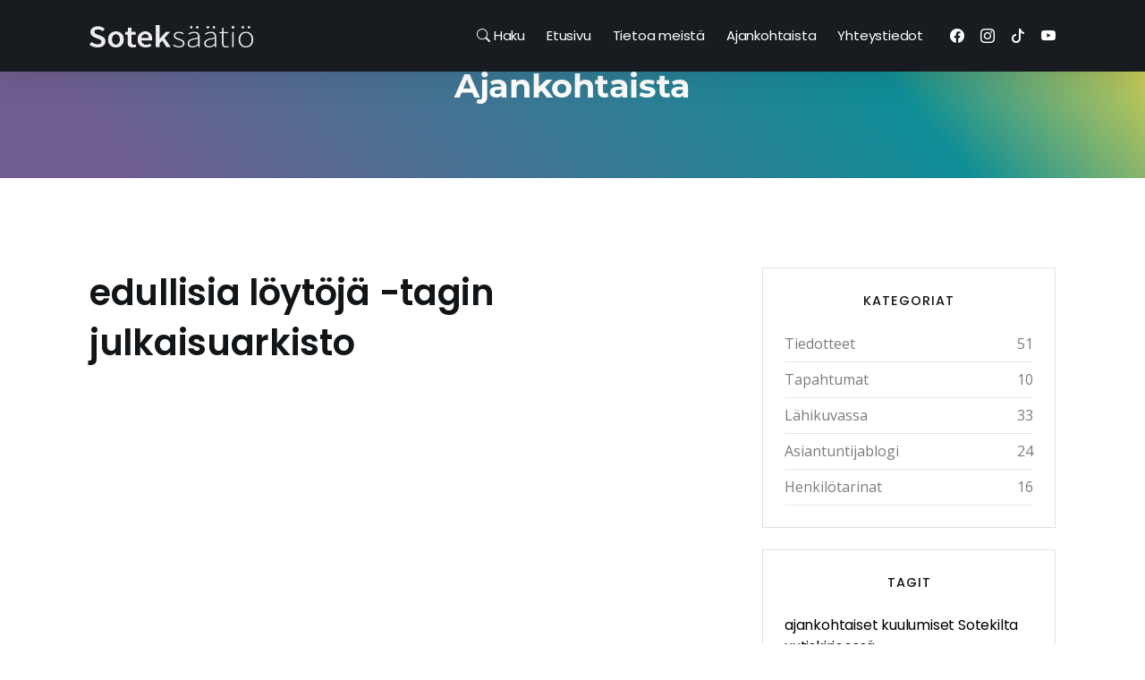

--- FILE ---
content_type: text/html; charset=UTF-8
request_url: https://sotek.fi/blog/archive.php?tag=edullisia-loytoja
body_size: 10446
content:
<!DOCTYPE html>
<html dir="ltr" lang="fi-FI">
	<head>
		<meta charset="utf-8">
		<meta name="viewport" content="width=device-width, initial-scale=1, shrink-to-fit=no">
		<meta name="description" content="">
        <meta name="keywords" content="">
		<title>Ajankohtaista, arkisto - Sotek-säätiö sr</title>
		<!-- Favicon -->
        		<link rel="apple-touch-icon" sizes="180x180" href="/apple-touch-icon.png">
		<link rel="icon" type="image/png" sizes="32x32" href="/favicon-32x32.png">
		<link rel="icon" type="image/png" sizes="16x16" href="/favicon-16x16.png">
		<link rel="manifest" href="/site.webmanifest">		<!-- CSS -->
		<link href="../assets/plugins/bootstrap/bootstrap.min.css" rel="stylesheet">
		<link href="../assets/plugins/owl-carousel/owl.carousel.min.css" rel="stylesheet">
		<link href="../assets/plugins/owl-carousel/owl.theme.default.min.css" rel="stylesheet">
		<link href="../assets/plugins/magnific-popup/magnific-popup.min.css" rel="stylesheet">
		<link href="../assets/plugins/sal/sal.min.css" rel="stylesheet">
		<link href="../assets/plugins/swiper/swiper-bundle.min.css" rel="stylesheet">
		<link href="../assets/css/theme.css" rel="stylesheet">
		<!-- Fonts/Icons -->
		<link href="../assets/plugins/bootstrap-icons/bootstrap-icons.css" rel="stylesheet">
		<link href="../assets/plugins/font-awesome/css/all.css" rel="stylesheet">
	</head>
	<body data-preloader="1">

		<!-- Header -->
		<div class="header right header-color-dark sticky-autohide">
			<div class="container">
				<!-- Logo -->
				<div class="header-logo">
					<a href="/index.php"><img class="logo-light" src="../assets/images/Sotek_logo_vainteksti_vaalea.png" alt="Sotek_logo_vainteksti_vaalea.png"></a>
				</div>
				<!-- Menu -->
				<div class="header-menu">
										<ul class="nav">
						<li class="nav-item"><a class="nav-link" href="/sivustohaku.php"><i class="bi bi-search"></i> Haku</a></li>
						<li class="nav-item">
							<a class="nav-link" href="/index.php">Etusivu</a>
						</li>
						<li class="nav-item">
							<a class="nav-link" href="#">Tietoa meistä</a>
							<ul class="nav-dropdown">
								<li class="nav-dropdown-item"><a class="nav-dropdown-link" href="/avoimet-tyopaikat.php">Avoimet työpaikat</a></li>
								<li class="nav-dropdown-item"><a class="nav-dropdown-link" href="/briefly-in-english.php">Briefly in English</a></li>
								<li class="nav-dropdown-item"><a class="nav-dropdown-link" href="/omavalvontaohjelma.php">Omavalvontaohjelma</a></li>
								<li class="nav-dropdown-item"><a class="nav-dropdown-link" href="/perustiedot.php">Perustiedot</a></li>
								<li class="nav-dropdown-item"><a class="nav-dropdown-link" href="/vuosikertomukset/index.php">Vuosikertomukset</a></li>
								<li class="nav-dropdown-item"><a class="nav-dropdown-link" href="https://app.falcony.io/sotek-saatio-sr-1/links/whistleblowing" target="_blank">Whistleblowing-ilmoituskanava</a></li>
							</ul>
						</li>
						<li class="nav-item">
							<a class="nav-link" href="/blog">Ajankohtaista</a>
						</li>
						<li class="nav-item">
							<a class="nav-link" href="/yhteystiedot.php">Yhteystiedot</a>
						</li>
					</ul>
				</div>
				<!-- Menu Extra -->
				<div class="header-menu-extra">
										<ul class="list-inline customMobilePad1">
						<li><a href="https://www.facebook.com/soteksaatio/" target="_blank"><i class="bi bi-facebook"></i></a></li>
						<li><a href="https://www.instagram.com/soteksaatio/" target="_blank"><i class="bi bi-instagram"></i></a></li>
						<li><a href="https://www.tiktok.com/@soteksaatio" target="_blank"><i class="bi bi-tiktok"></i></a></li>
						<li><a href="https://www.youtube.com/channel/UC30U5o09JS_DeNv_vnuJPWw" target="_blank"><i class="bi bi-youtube"></i></a></li>
					</ul>				</div>
				<!-- Menu Toggle -->
				<button class="header-toggle">
					<span></span>
				</button>
			</div><!-- end container -->
		</div>
		<!-- end Header -->

		<div class="section-sm bg-gray-lighter">
			<div class="container text-center customContactsPageTitles">
				<h3 class="font-family-secondary">Ajankohtaista</h3>
			</div><!-- end container -->
		</div>

		<!-- Blog section  -->
		<div class="section">
			<div class="container">
				<div class="row g-5">
					<!-- Blog Posts -->
					<div class="col-12 col-lg-8">

						<h1>edullisia löytöjä -tagin julkaisuarkisto</h1><br /><br />
					</div>
					<!-- end Blog Posts -->

					<!-- Blog Sidebar -->
					<div class="col-12 col-lg-4 d-none d-lg-block">
						<!-- Sidebar box 1 - Categories -->
						<div class="border p-4 mb-4">
							<h6 class="font-small fw-medium uppercase mb-4 text-center">Kategoriat</h6>
							<ul class="list-unstyled">
																<li class="pb-2 border-bottom"><a class="d-flex justify-content-between" href="archive.php?cat=tiedotteet">Tiedotteet <span>51</span></a></li>								<li class="pb-2 border-bottom"><a class="d-flex justify-content-between" href="archive.php?cat=tapahtumat">Tapahtumat <span>10</span></a></li>								<li class="pb-2 border-bottom"><a class="d-flex justify-content-between" href="archive.php?cat=lahikuvassa">Lähikuvassa <span>33</span></a></li>								<li class="pb-2 border-bottom"><a class="d-flex justify-content-between" href="archive.php?cat=asiantuntijablogi">Asiantuntijablogi <span>24</span></a></li>								<li class="pb-2 border-bottom"><a class="d-flex justify-content-between" href="archive.php?cat=henkilotarinat">Henkilötarinat <span>16</span></a></li>							</ul>
						</div>
						<!-- Sidebar box 2 - Tags -->
						<div class="border p-4 mb-4 customTagOverflow">
							<h6 class="font-small fw-medium uppercase mb-4 text-center">Tagit</h6>
							<ul class="list-inline">
																<li><a class="button-text-1" href="archive.php?tag=ajankohtaiset-kuulumiset-sotekilta-uutiskirjeessa">ajankohtaiset kuulumiset Sotekilta uutiskirjeessä</a></li>								<li><a class="button-text-1" href="archive.php?tag=alko">Alko</a></li>								<li><a class="button-text-1" href="archive.php?tag=alko-kotka-sutela">Alko Kotka Sutela</a></li>								<li><a class="button-text-1" href="archive.php?tag=ammatillinen-suunta">ammatillinen suunta</a></li>								<li><a class="button-text-1" href="archive.php?tag=ammattitaidon-vahvistuminen">ammattitaidon vahvistuminen</a></li>								<li><a class="button-text-1" href="archive.php?tag=apua-jannittamiseen">apua jännittämiseen</a></li>								<li><a class="button-text-1" href="archive.php?tag=arjenhallinta">arjenhallinta</a></li>								<li><a class="button-text-1" href="archive.php?tag=arki">arki</a></li>								<li><a class="button-text-1" href="archive.php?tag=arvot">arvot</a></li>								<li><a class="button-text-1" href="archive.php?tag=asenne-kohdillaan">asenne kohdillaan</a></li>								<li><a class="button-text-1" href="archive.php?tag=asiakas-tyhy">asiakas-tyhy</a></li>								<li><a class="button-text-1" href="archive.php?tag=asiakaskokemus">asiakaskokemus</a></li>								<li><a class="button-text-1" href="archive.php?tag=asiakaspalvelu">asiakaspalvelu</a></li>								<li><a class="button-text-1" href="archive.php?tag=asiakastarina">asiakastarina</a></li>								<li><a class="button-text-1" href="archive.php?tag=asiakastarinat">asiakastarinat</a></li>								<li><a class="button-text-1" href="archive.php?tag=asiakasymmarrys">asiakasymmärrys</a></li>								<li><a class="button-text-1" href="archive.php?tag=asiakkaan-nakokulma">asiakkaan näkökulma</a></li>								<li><a class="button-text-1" href="archive.php?tag=asiantuntijablogi">asiantuntijablogi</a></li>								<li><a class="button-text-1" href="archive.php?tag=askartelu">askartelu</a></li>								<li><a class="button-text-1" href="archive.php?tag=askartelu-ja-kasityotuotteet">askartelu- ja käsityötuotteet</a></li>								<li><a class="button-text-1" href="archive.php?tag=av-media">av-media</a></li>								<li><a class="button-text-1" href="archive.php?tag=avajaiset">avajaiset</a></li>								<li><a class="button-text-1" href="archive.php?tag=avittaja">Avittaja</a></li>								<li><a class="button-text-1" href="archive.php?tag=avittaja-ryhma">Avittaja-ryhmä</a></li>								<li><a class="button-text-1" href="archive.php?tag=avittajan-luontoretket">Avittajan luontoretket</a></li>								<li><a class="button-text-1" href="archive.php?tag=avotyo">avotyö</a></li>								<li><a class="button-text-1" href="archive.php?tag=bandi">bändi</a></li>								<li><a class="button-text-1" href="archive.php?tag=blogi">blogi</a></li>								<li><a class="button-text-1" href="archive.php?tag=blogikirjoitus">blogikirjoitus</a></li>								<li><a class="button-text-1" href="archive.php?tag=digiahky">digiähky</a></li>								<li><a class="button-text-1" href="archive.php?tag=digiasiat">digiasiat</a></li>								<li><a class="button-text-1" href="archive.php?tag=digilaitteet">digilaitteet</a></li>								<li><a class="button-text-1" href="archive.php?tag=digimaailma">digimaailma</a></li>								<li><a class="button-text-1" href="archive.php?tag=digimotivaattori">digimotivaattori</a></li>								<li><a class="button-text-1" href="archive.php?tag=digimotivaattori-kurssi">Digimotivaattori-kurssi</a></li>								<li><a class="button-text-1" href="archive.php?tag=digiopastaja">digiopastaja</a></li>								<li><a class="button-text-1" href="archive.php?tag=digiopastaja-kurssi">digiopastaja-kurssi</a></li>								<li><a class="button-text-1" href="archive.php?tag=digitaaliset-taidot">digitaaliset taidot</a></li>								<li><a class="button-text-1" href="archive.php?tag=digitaalisuus">digitaalisuus</a></li>								<li><a class="button-text-1" href="archive.php?tag=digitaidot">digitaidot</a></li>								<li><a class="button-text-1" href="archive.php?tag=digitaidot-haltuun">digitaidot haltuun</a></li>								<li><a class="button-text-1" href="archive.php?tag=digitaitojen-opettelu">digitaitojen opettelu</a></li>								<li><a class="button-text-1" href="archive.php?tag=digitaitojen-oppiminen">digitaitojen oppiminen</a></li>								<li><a class="button-text-1" href="archive.php?tag=elamanrytmi">elämänrytmi</a></li>								<li><a class="button-text-1" href="archive.php?tag=ellan-tarina">Ellan tarina</a></li>								<li><a class="button-text-1" href="archive.php?tag=employee-net-promoter-score">employee net promoter score</a></li>								<li><a class="button-text-1" href="archive.php?tag=enps">eNPS</a></li>								<li><a class="button-text-1" href="archive.php?tag=ensimmainen-osa-julkaistu">ensimmäinen osa julkaistu</a></li>								<li><a class="button-text-1" href="archive.php?tag=erinomainen-asiakaskokemus">erinomainen asiakaskokemus</a></li>								<li><a class="button-text-1" href="archive.php?tag=eroon-jannittamisesta">eroon jännittämisestä</a></li>								<li><a class="button-text-1" href="archive.php?tag=femma">Femma</a></li>								<li><a class="button-text-1" href="archive.php?tag=goodwill">Goodwill</a></li>								<li><a class="button-text-1" href="archive.php?tag=goodwill-hamina">Goodwill Hamina</a></li>								<li><a class="button-text-1" href="archive.php?tag=goodwill-karhula">Goodwill Karhula</a></li>								<li><a class="button-text-1" href="archive.php?tag=goodwill-kouvola">Goodwill Kouvola</a></li>								<li><a class="button-text-1" href="archive.php?tag=goodwill-kierratysmyymala">Goodwill-kierrätysmyymälä</a></li>								<li><a class="button-text-1" href="archive.php?tag=goodwill-myymala">Goodwill-myymälä</a></li>								<li><a class="button-text-1" href="archive.php?tag=goodwillin-suhtautuminen-pikamuotiin">Goodwillin suhtautuminen pikamuotiin</a></li>								<li><a class="button-text-1" href="archive.php?tag=grillimakkara">grillimakkara</a></li>								<li><a class="button-text-1" href="archive.php?tag=hakeudu-palveluihimme-lomake">Hakeudu palveluihimme -lomake</a></li>								<li><a class="button-text-1" href="archive.php?tag=hallintoneuvosto">hallintoneuvosto</a></li>								<li><a class="button-text-1" href="archive.php?tag=hallituksen-puheenjohtaja">hallituksen puheenjohtaja</a></li>								<li><a class="button-text-1" href="archive.php?tag=hallitus">hallitus</a></li>								<li><a class="button-text-1" href="archive.php?tag=hanke">hanke</a></li>								<li><a class="button-text-1" href="archive.php?tag=henkilotarina">henkilötarina</a></li>								<li><a class="button-text-1" href="archive.php?tag=herkkuja">herkkuja</a></li>								<li><a class="button-text-1" href="archive.php?tag=hyva-meininki">hyvä meininki</a></li>								<li><a class="button-text-1" href="archive.php?tag=hyvaa-joulua">hyvää joulua</a></li>								<li><a class="button-text-1" href="archive.php?tag=hyvinvointi">hyvinvointi</a></li>								<li><a class="button-text-1" href="archive.php?tag=hyvinvointia">hyvinvointia</a></li>								<li><a class="button-text-1" href="archive.php?tag=hyvinvointiavustus">hyvinvointiavustus</a></li>								<li><a class="button-text-1" href="archive.php?tag=hyvinvoivaa-yrittajyytta">hyvinvoivaa yrittäjyyttä</a></li>								<li><a class="button-text-1" href="archive.php?tag=ihanaa-juhannusta">ihanaa juhannusta</a></li>								<li><a class="button-text-1" href="archive.php?tag=ihme3set">Ihme3set</a></li>								<li><a class="button-text-1" href="archive.php?tag=ilmoittautuminen-kaynnissa">ilmoittautuminen käynnissä</a></li>								<li><a class="button-text-1" href="archive.php?tag=informaatiotulva">informaatiotulva</a></li>								<li><a class="button-text-1" href="archive.php?tag=iso-9001-standardi">ISO 9001 -standardi</a></li>								<li><a class="button-text-1" href="archive.php?tag=iso-90012015">ISO 9001:2015</a></li>								<li><a class="button-text-1" href="archive.php?tag=ita-uudenmaan-hyvinvointialue">Itä-Uudenmaan hyvinvointialue</a></li>								<li><a class="button-text-1" href="archive.php?tag=ita-uusimaa">Itä-Uusimaa</a></li>								<li><a class="button-text-1" href="archive.php?tag=itsensa-kehittaminen">itsensä kehittäminen</a></li>								<li><a class="button-text-1" href="archive.php?tag=jannittaa">jännittää</a></li>								<li><a class="button-text-1" href="archive.php?tag=jannittaja">jännittäjä</a></li>								<li><a class="button-text-1" href="archive.php?tag=jannittajaryhma">jännittäjäryhmä</a></li>								<li><a class="button-text-1" href="archive.php?tag=jannittajaryhma-opiskelijoille">jännittäjäryhmä opiskelijoille</a></li>								<li><a class="button-text-1" href="archive.php?tag=jannittajaryhma-starttaa">jännittäjäryhmä starttaa</a></li>								<li><a class="button-text-1" href="archive.php?tag=jannittaminen">Jännittäminen</a></li>								<li><a class="button-text-1" href="archive.php?tag=jannityksen-lieventaminen">jännityksen lieventäminen</a></li>								<li><a class="button-text-1" href="archive.php?tag=jannitys">jännitys</a></li>								<li><a class="button-text-1" href="archive.php?tag=jarjestelma">järjestelmä</a></li>								<li><a class="button-text-1" href="archive.php?tag=job-shadow-day">Job Shadow Day</a></li>								<li><a class="button-text-1" href="archive.php?tag=johdon-toimielimet">johdon toimielimet</a></li>								<li><a class="button-text-1" href="archive.php?tag=johtamisjarjestelma">johtamisjärjestelmä</a></li>								<li><a class="button-text-1" href="archive.php?tag=joulutauko">joulutauko</a></li>								<li><a class="button-text-1" href="archive.php?tag=joulutervehdys">joulutervehdys</a></li>								<li><a class="button-text-1" href="archive.php?tag=joulutoivotus">joulutoivotus</a></li>								<li><a class="button-text-1" href="archive.php?tag=juhannus">juhannus</a></li>								<li><a class="button-text-1" href="archive.php?tag=juhannus-2024">juhannus 2024</a></li>								<li><a class="button-text-1" href="archive.php?tag=julkistustilaisuus">julkistustilaisuus</a></li>								<li><a class="button-text-1" href="archive.php?tag=kaakkois-suomen-ammattikorkeakoulu">Kaakkois-Suomen ammattikorkeakoulu</a></li>								<li><a class="button-text-1" href="archive.php?tag=kadentaidot">kädentaidot</a></li>								<li><a class="button-text-1" href="archive.php?tag=kadentaitojen-ohjauksen-opiskelija">kädentaitojen ohjauksen opiskelija</a></li>								<li><a class="button-text-1" href="archive.php?tag=kadentaitojen-ohjaus">kädentaitojen ohjaus</a></li>								<li><a class="button-text-1" href="archive.php?tag=kahvila-lime">Kahvila Lime</a></li>								<li><a class="button-text-1" href="archive.php?tag=kahvila-lime-suljettu">Kahvila Lime suljettu</a></li>								<li><a class="button-text-1" href="archive.php?tag=kahvila-limen-paluu">Kahvila Limen paluu</a></li>								<li><a class="button-text-1" href="archive.php?tag=kahvio">kahvio</a></li>								<li><a class="button-text-1" href="archive.php?tag=karhulan-uimahalli">Karhulan uimahalli</a></li>								<li><a class="button-text-1" href="archive.php?tag=karhulan-uimahallin-kiinteiston-osittainen-peruskorjaus">Karhulan uimahallin kiinteistön osittainen peruskorjaus</a></li>								<li><a class="button-text-1" href="archive.php?tag=kasin-valmistettuja-tuotteita">käsin valmistettuja tuotteita</a></li>								<li><a class="button-text-1" href="archive.php?tag=kasityo">käsityö</a></li>								<li><a class="button-text-1" href="archive.php?tag=kasityoala">käsityöala</a></li>								<li><a class="button-text-1" href="archive.php?tag=kasityot">käsityöt</a></li>								<li><a class="button-text-1" href="archive.php?tag=kassatyo">kassatyö</a></li>								<li><a class="button-text-1" href="archive.php?tag=kasvutarina">kasvutarina</a></li>								<li><a class="button-text-1" href="archive.php?tag=kaytannonlaheinen-opiskelu">käytännönläheinen opiskelu</a></li>								<li><a class="button-text-1" href="archive.php?tag=kehittaminen">kehittäminen</a></li>								<li><a class="button-text-1" href="archive.php?tag=kehittamistyo">kehittämistyö</a></li>								<li><a class="button-text-1" href="archive.php?tag=kehitysaskeleet">kehitysaskeleet</a></li>								<li><a class="button-text-1" href="archive.php?tag=kehitysideat">kehitysideat</a></li>								<li><a class="button-text-1" href="archive.php?tag=keinoja-jannityksen-lieventamiseen">keinoja jännityksen lieventämiseen</a></li>								<li><a class="button-text-1" href="archive.php?tag=keinoja-jannityksesta-selviamiseen">keinoja jännityksestä selviämiseen</a></li>								<li><a class="button-text-1" href="archive.php?tag=kesa">kesä</a></li>								<li><a class="button-text-1" href="archive.php?tag=kesa-2024">kesä 2024</a></li>								<li><a class="button-text-1" href="archive.php?tag=kesameininki">kesämeininki</a></li>								<li><a class="button-text-1" href="archive.php?tag=kesatauko">kesätauko</a></li>								<li><a class="button-text-1" href="archive.php?tag=keskikesan-juhla">keskikesän juhla</a></li>								<li><a class="button-text-1" href="archive.php?tag=ketaan-ei-jateta">ketään ei jätetä</a></li>								<li><a class="button-text-1" href="archive.php?tag=kierratys">kierrätys</a></li>								<li><a class="button-text-1" href="archive.php?tag=kierratysmateriaali">kierrätysmateriaali</a></li>								<li><a class="button-text-1" href="archive.php?tag=kierratysmuoti">kierrätysmuoti</a></li>								<li><a class="button-text-1" href="archive.php?tag=kierratystaide">kierrätystaide</a></li>								<li><a class="button-text-1" href="archive.php?tag=kierratystoiminta">kierrätystoiminta</a></li>								<li><a class="button-text-1" href="archive.php?tag=kiinteistopalvelualan-perustutkinto">kiinteistöpalvelualan perustutkinto</a></li>								<li><a class="button-text-1" href="archive.php?tag=kiitos">kiitos</a></li>								<li><a class="button-text-1" href="archive.php?tag=kivat-kesapaivat">kivat kesäpäivät</a></li>								<li><a class="button-text-1" href="archive.php?tag=kohtaamispaikka">kohtaamispaikka</a></li>								<li><a class="button-text-1" href="archive.php?tag=kohtaamisten-keittio">Kohtaamisten keittiö</a></li>								<li><a class="button-text-1" href="archive.php?tag=kokonaisvaltaista-tukea">kokonaisvaltaista tukea</a></li>								<li><a class="button-text-1" href="archive.php?tag=kooste">kooste</a></li>								<li><a class="button-text-1" href="archive.php?tag=korjausompelu">korjausompelu</a></li>								<li><a class="button-text-1" href="archive.php?tag=kotka">kotka</a></li>								<li><a class="button-text-1" href="archive.php?tag=kouvola">Kouvola</a></li>								<li><a class="button-text-1" href="archive.php?tag=kulttu">kulttu</a></li>								<li><a class="button-text-1" href="archive.php?tag=kulttuurihyvinvointi">kulttuurihyvinvointi</a></li>								<li><a class="button-text-1" href="archive.php?tag=kulttuurihyvinvointitapahtuma">kulttuurihyvinvointitapahtuma</a></li>								<li><a class="button-text-1" href="archive.php?tag=kulttuuriryhma">kulttuuriryhmä</a></li>								<li><a class="button-text-1" href="archive.php?tag=kumppanuustalo-myotatuuli">Kumppanuustalo Myötätuuli</a></li>								<li><a class="button-text-1" href="archive.php?tag=kuntouttava-tyotoiminta">kuntouttava työtoiminta</a></li>								<li><a class="button-text-1" href="archive.php?tag=kuntoutuminen">kuntoutuminen</a></li>								<li><a class="button-text-1" href="archive.php?tag=kuntoutumisen-polku">kuntoutumisen polku</a></li>								<li><a class="button-text-1" href="archive.php?tag=kuntoutumisen-polulla">kuntoutumisen polulla</a></li>								<li><a class="button-text-1" href="archive.php?tag=kuunteleminen">kuunteleminen</a></li>								<li><a class="button-text-1" href="archive.php?tag=kuuntelemisen-taito">kuuntelemisen taito</a></li>								<li><a class="button-text-1" href="archive.php?tag=kymenlaakson-jate">kymenlaakson jäte</a></li>								<li><a class="button-text-1" href="archive.php?tag=laadukas-tyo">laadukas työ</a></li>								<li><a class="button-text-1" href="archive.php?tag=laadunhallinta">laadunhallinta</a></li>								<li><a class="button-text-1" href="archive.php?tag=laadunhallintajarjestelma">laadunhallintajärjestelmä</a></li>								<li><a class="button-text-1" href="archive.php?tag=laatu">laatu</a></li>								<li><a class="button-text-1" href="archive.php?tag=laatuasiantuntija">laatuasiantuntija</a></li>								<li><a class="button-text-1" href="archive.php?tag=laatusertifikaatti">laatusertifikaatti</a></li>								<li><a class="button-text-1" href="archive.php?tag=laatutavoite">laatutavoite</a></li>								<li><a class="button-text-1" href="archive.php?tag=laatutavoitteet">laatutavoitteet</a></li>								<li><a class="button-text-1" href="archive.php?tag=laatutyo">laatutyö</a></li>								<li><a class="button-text-1" href="archive.php?tag=laatutyon-kehittaminen">laatutyön kehittäminen</a></li>								<li><a class="button-text-1" href="archive.php?tag=lahikuvassa">lähikuvassa</a></li>								<li><a class="button-text-1" href="archive.php?tag=lahjoitta">lahjoitta</a></li>								<li><a class="button-text-1" href="archive.php?tag=lahjoittaminen">lahjoittaminen</a></li>								<li><a class="button-text-1" href="archive.php?tag=lahjoitukset">lahjoitukset</a></li>								<li><a class="button-text-1" href="archive.php?tag=lahjoitus">lahjoitus</a></li>								<li><a class="button-text-1" href="archive.php?tag=lievitysta-jannitykseen">lievitystä jännitykseen</a></li>								<li><a class="button-text-1" href="archive.php?tag=lievitysta-jannitykseen-luonnosta">lievitystä jännitykseen luonnosta</a></li>								<li><a class="button-text-1" href="archive.php?tag=livemusiikki">livemusiikki</a></li>								<li><a class="button-text-1" href="archive.php?tag=lomakkeet">lomakkeet</a></li>								<li><a class="button-text-1" href="archive.php?tag=luonto">luonto</a></li>								<li><a class="button-text-1" href="archive.php?tag=luontoretket">luontoretket</a></li>								<li><a class="button-text-1" href="archive.php?tag=luontoretki">luontoretki</a></li>								<li><a class="button-text-1" href="archive.php?tag=luontoyhteys">luontoyhteys</a></li>								<li><a class="button-text-1" href="archive.php?tag=luovat-alat">luovat alat</a></li>								<li><a class="button-text-1" href="archive.php?tag=luovuus">luovuus</a></li>								<li><a class="button-text-1" href="archive.php?tag=meilta">meiltä</a></li>								<li><a class="button-text-1" href="archive.php?tag=meilta-uusille-teille">meiltä uusille teille</a></li>								<li><a class="button-text-1" href="archive.php?tag=merkitys">merkitys</a></li>								<li><a class="button-text-1" href="archive.php?tag=mielekasta-tekemista">mielekästä tekemistä</a></li>								<li><a class="button-text-1" href="archive.php?tag=mikroyrittajat">mikroyrittäjät</a></li>								<li><a class="button-text-1" href="archive.php?tag=mun-tarina">mun tarina</a></li>								<li><a class="button-text-1" href="archive.php?tag=neljan-vuodenaikaa">neljän vuodenaikaa</a></li>								<li><a class="button-text-1" href="archive.php?tag=nelonen">Nelonen</a></li>								<li><a class="button-text-1" href="archive.php?tag=net-promoter-score">net promoter score</a></li>								<li><a class="button-text-1" href="archive.php?tag=nimenmuutos">nimenmuutos</a></li>								<li><a class="button-text-1" href="archive.php?tag=nps">NPS</a></li>								<li><a class="button-text-1" href="archive.php?tag=nuori-jannittaja">nuori jännittäjä</a></li>								<li><a class="button-text-1" href="archive.php?tag=ohjaamo">Ohjaamo</a></li>								<li><a class="button-text-1" href="archive.php?tag=ohjaamo-kotka">Ohjaamo Kotka</a></li>								<li><a class="button-text-1" href="archive.php?tag=ohjaamon-onni-tyo">Ohjaamon Onni-työ</a></li>								<li><a class="button-text-1" href="archive.php?tag=oivalluksia-itsesta">oivalluksia itsestä</a></li>								<li><a class="button-text-1" href="archive.php?tag=olemassaolomme-tarkoitus">olemassaolomme tarkoitus</a></li>								<li><a class="button-text-1" href="archive.php?tag=oma-suunta">Oma Suunta</a></li>								<li><a class="button-text-1" href="archive.php?tag=omia-polkuja-hanke">Omia Polkuja -hanke</a></li>								<li><a class="button-text-1" href="archive.php?tag=onnellista-uutta-vuotta">onnellista uutta vuotta</a></li>								<li><a class="button-text-1" href="archive.php?tag=onnistumiset">onnistumiset</a></li>								<li><a class="button-text-1" href="archive.php?tag=onnistumistarina">onnistumistarina</a></li>								<li><a class="button-text-1" href="archive.php?tag=opinnaytetyo">opinnäytetyö</a></li>								<li><a class="button-text-1" href="archive.php?tag=opiskelijakokemus">opiskelijakokemus</a></li>								<li><a class="button-text-1" href="archive.php?tag=opiskelijoille">opiskelijoille</a></li>								<li><a class="button-text-1" href="archive.php?tag=opiskelu">opiskelu</a></li>								<li><a class="button-text-1" href="archive.php?tag=opiskelu-ammattiin">opiskelu ammattiin</a></li>								<li><a class="button-text-1" href="archive.php?tag=oppimisymparisto">oppimisympäristö</a></li>								<li><a class="button-text-1" href="archive.php?tag=oranssi-unelma">Oranssi Unelma</a></li>								<li><a class="button-text-1" href="archive.php?tag=osa-1">osa 1</a></li>								<li><a class="button-text-1" href="archive.php?tag=osaaminen-nakyvaksi">osaaminen näkyväksi</a></li>								<li><a class="button-text-1" href="archive.php?tag=osallisuuden-edistaminen">osallisuuden edistäminen</a></li>								<li><a class="button-text-1" href="archive.php?tag=osallisuuden-lisaaminen">osallisuuden lisääminen</a></li>								<li><a class="button-text-1" href="archive.php?tag=osallisuus">osallisuus</a></li>								<li><a class="button-text-1" href="archive.php?tag=osittainen-peruskorjaus">osittainen peruskorjaus</a></li>								<li><a class="button-text-1" href="archive.php?tag=ostoksia">ostoksia</a></li>								<li><a class="button-text-1" href="archive.php?tag=paivatoiminta">päivätoiminta</a></li>								<li><a class="button-text-1" href="archive.php?tag=paivatoiminta-sunila">päivätoiminta Sunila</a></li>								<li><a class="button-text-1" href="archive.php?tag=paivitetty-hallituskokoonpano">päivitetty hallituskokoonpano</a></li>								<li><a class="button-text-1" href="archive.php?tag=pajatti">Pajatti</a></li>								<li><a class="button-text-1" href="archive.php?tag=palaute">palaute</a></li>								<li><a class="button-text-1" href="archive.php?tag=palkkatuki">palkkatuki</a></li>								<li><a class="button-text-1" href="archive.php?tag=palkkatukityo">palkkatukityö</a></li>								<li><a class="button-text-1" href="archive.php?tag=palveluiden-kehittaminen">palveluiden kehittäminen</a></li>								<li><a class="button-text-1" href="archive.php?tag=palvelujen-kehittaminen">palvelujen kehittäminen</a></li>								<li><a class="button-text-1" href="archive.php?tag=palvelumuotoilu">palvelumuotoilu</a></li>								<li><a class="button-text-1" href="archive.php?tag=parastamo">Parastamo</a></li>								<li><a class="button-text-1" href="archive.php?tag=parastamo-hanke">Parastamo-hanke</a></li>								<li><a class="button-text-1" href="archive.php?tag=pikamuoti">pikamuoti</a></li>								<li><a class="button-text-1" href="archive.php?tag=pitka-kurssi">pitkä kurssi</a></li>								<li><a class="button-text-1" href="archive.php?tag=podcast">podcast</a></li>								<li><a class="button-text-1" href="archive.php?tag=poistotekstiilin-kerays">poistotekstiilin keräys</a></li>								<li><a class="button-text-1" href="archive.php?tag=poistotekstiilin-kierratys">poistotekstiilin kierrätys</a></li>								<li><a class="button-text-1" href="archive.php?tag=pop-up">pop up</a></li>								<li><a class="button-text-1" href="archive.php?tag=pop-up-myyntitapahtuma">pop up -myyntitapahtuma</a></li>								<li><a class="button-text-1" href="archive.php?tag=portaittaisuus">portaittaisuus</a></li>								<li><a class="button-text-1" href="archive.php?tag=porvoo">Porvoo</a></li>								<li><a class="button-text-1" href="archive.php?tag=puutuotteet">puutuotteet</a></li>								<li><a class="button-text-1" href="archive.php?tag=rentoutusryhma">rentoutusryhmä</a></li>								<li><a class="button-text-1" href="archive.php?tag=rohkeasti-kohti-uutta">rohkeasti kohti uutta</a></li>								<li><a class="button-text-1" href="archive.php?tag=ryhma-alkaa">ryhmä alkaa</a></li>								<li><a class="button-text-1" href="archive.php?tag=rytmia-arkeen">rytmiä arkeen</a></li>								<li><a class="button-text-1" href="archive.php?tag=sahkoinen-asiointi">sähköinen asiointi</a></li>								<li><a class="button-text-1" href="archive.php?tag=seksuaali-identiteetti">seksuaali-identiteetti</a></li>								<li><a class="button-text-1" href="archive.php?tag=seksuaalineuvoja">seksuaalineuvoja</a></li>								<li><a class="button-text-1" href="archive.php?tag=seksuaalineuvonta">seksuaalineuvonta</a></li>								<li><a class="button-text-1" href="archive.php?tag=seksuaalisuus">seksuaalisuus</a></li>								<li><a class="button-text-1" href="archive.php?tag=sertifikaatti">sertifikaatti</a></li>								<li><a class="button-text-1" href="archive.php?tag=sertifioitu-palvelu">sertifioitu palvelu</a></li>								<li><a class="button-text-1" href="archive.php?tag=service-kotka">Service Kotka</a></li>								<li><a class="button-text-1" href="archive.php?tag=shoppailu">shoppailu</a></li>								<li><a class="button-text-1" href="archive.php?tag=sidosryhmatapaaminen">sidosryhmätapaaminen</a></li>								<li><a class="button-text-1" href="archive.php?tag=sidosryhmatapaamiset-2025">sidosryhmätapaamiset 2025</a></li>								<li><a class="button-text-1" href="archive.php?tag=siivouspaiva">siivouspäivä</a></li>								<li><a class="button-text-1" href="archive.php?tag=siviilipalvelus">siviilipalvelus</a></li>								<li><a class="button-text-1" href="archive.php?tag=sosiaali-ja-terveysalan-ammattikorkeakoulututkinto">sosiaali- ja terveysalan ammattikorkeakoulututkinto</a></li>								<li><a class="button-text-1" href="archive.php?tag=sosiaalinen-jannittaminen">sosiaalinen jännittäminen</a></li>								<li><a class="button-text-1" href="archive.php?tag=sosiaalinenjannittaminen">sosiaalinenjännittäminen</a></li>								<li><a class="button-text-1" href="archive.php?tag=sosiaaliset-kontaktit">sosiaaliset kontaktit</a></li>								<li><a class="button-text-1" href="archive.php?tag=sosionomi">sosionomi</a></li>								<li><a class="button-text-1" href="archive.php?tag=sosionomiopiskelija">sosionomiopiskelija</a></li>								<li><a class="button-text-1" href="archive.php?tag=sosionomiopiskelut">sosionomiopiskelut</a></li>								<li><a class="button-text-1" href="archive.php?tag=sotek">Sotek</a></li>								<li><a class="button-text-1" href="archive.php?tag=sotek-loviisa">Sotek Loviisa</a></li>								<li><a class="button-text-1" href="archive.php?tag=sotek-sunila">Sotek Sunila</a></li>								<li><a class="button-text-1" href="archive.php?tag=sotek-podi">Sotek-podi</a></li>								<li><a class="button-text-1" href="archive.php?tag=sotek-saatio">Sotek-säätiö</a></li>								<li><a class="button-text-1" href="archive.php?tag=sotek-saation-johto">Sotek-säätiön johto</a></li>								<li><a class="button-text-1" href="archive.php?tag=sotekin-paivatoiminta">Sotekin päivätoiminta</a></li>								<li><a class="button-text-1" href="archive.php?tag=sotekin-podcast">Sotekin podcast</a></li>								<li><a class="button-text-1" href="archive.php?tag=sotekin-uutiskirje">Sotekin uutiskirje</a></li>								<li><a class="button-text-1" href="archive.php?tag=sotekin-vuosi-2024">Sotekin vuosi 2024</a></li>								<li><a class="button-text-1" href="archive.php?tag=sotekin-vuosikertomus">Sotekin vuosikertomus</a></li>								<li><a class="button-text-1" href="archive.php?tag=sotekin-vuosikertomus-12025">Sotekin vuosikertomus 1/2025</a></li>								<li><a class="button-text-1" href="archive.php?tag=sotekin-vuosikertomus-2023">Sotekin vuosikertomus 2023</a></li>								<li><a class="button-text-1" href="archive.php?tag=sotekin-vuosikertomus-2024">Sotekin vuosikertomus 2024</a></li>								<li><a class="button-text-1" href="archive.php?tag=sotekin-vuosikertomus-2025">Sotekin vuosikertomus 2025</a></li>								<li><a class="button-text-1" href="archive.php?tag=sovellukset">sovellukset</a></li>								<li><a class="button-text-1" href="archive.php?tag=sovellus">sovellus</a></li>								<li><a class="button-text-1" href="archive.php?tag=sparraus">sparraus</a></li>								<li><a class="button-text-1" href="archive.php?tag=spotify">Spotify</a></li>								<li><a class="button-text-1" href="archive.php?tag=sulku">sulku</a></li>								<li><a class="button-text-1" href="archive.php?tag=sunila">Sunila</a></li>								<li><a class="button-text-1" href="archive.php?tag=sunilan-paivatoiminta">Sunilan päivätoiminta</a></li>								<li><a class="button-text-1" href="archive.php?tag=suomen-luonto">Suomen luonto</a></li>								<li><a class="button-text-1" href="archive.php?tag=suunnitelmallisuus">suunnitelmallisuus</a></li>								<li><a class="button-text-1" href="archive.php?tag=syksyn-2025-kurssit">syksyn 2025 kurssit</a></li>								<li><a class="button-text-1" href="archive.php?tag=syksyn-jannittajaryhma">syksyn jännittäjäryhmä</a></li>								<li><a class="button-text-1" href="archive.php?tag=syy-hymyyn">syy hymyyn</a></li>								<li><a class="button-text-1" href="archive.php?tag=taideryhma">taideryhmä</a></li>								<li><a class="button-text-1" href="archive.php?tag=taideteos">taideteos</a></li>								<li><a class="button-text-1" href="archive.php?tag=talous">talous</a></li>								<li><a class="button-text-1" href="archive.php?tag=tarjoamamme-tyotehtavat">tarjoamamme työtehtävät</a></li>								<li><a class="button-text-1" href="archive.php?tag=tasmatyokyky-kayttoon">täsmätyökyky käyttöön</a></li>								<li><a class="button-text-1" href="archive.php?tag=tata-on-sotek">tätä on Sotek</a></li>								<li><a class="button-text-1" href="archive.php?tag=tavoitteellisuus">tavoitteellisuus</a></li>								<li><a class="button-text-1" href="archive.php?tag=tavoitteen-saavuttaminen">tavoitteen saavuttaminen</a></li>								<li><a class="button-text-1" href="archive.php?tag=tekninen-vika-verkkosivuilla">Tekninen vika verkkosivuilla</a></li>								<li><a class="button-text-1" href="archive.php?tag=tekstiilin-kiertotalous">tekstiilin kiertotalous</a></li>								<li><a class="button-text-1" href="archive.php?tag=tekstiilit-kiertoon-kymenlaaksossa-hanke">Tekstiilit kiertoon Kymenlaaksossa -hanke</a></li>								<li><a class="button-text-1" href="archive.php?tag=tekstiilituotteet">tekstiilituotteet</a></li>								<li><a class="button-text-1" href="archive.php?tag=tietoa-sotekista">tietoa Sotekista</a></li>								<li><a class="button-text-1" href="archive.php?tag=tietotulva">tietotulva</a></li>								<li><a class="button-text-1" href="archive.php?tag=tikankadun-kampus">Tikankadun kampus</a></li>								<li><a class="button-text-1" href="archive.php?tag=tikankadun-pop-up-myyntitapahtuma">Tikankadun pop up -myyntitapahtuma</a></li>								<li><a class="button-text-1" href="archive.php?tag=tikankadun-yksikot">Tikankadun yksiköt</a></li>								<li><a class="button-text-1" href="archive.php?tag=tikankatu">Tikankatu</a></li>								<li><a class="button-text-1" href="archive.php?tag=tikis-shop">Tikis shop</a></li>								<li><a class="button-text-1" href="archive.php?tag=tikisshop">TikisShop</a></li>								<li><a class="button-text-1" href="archive.php?tag=tilaa-uutiskirjeemme">tilaa uutiskirjeemme</a></li>								<li><a class="button-text-1" href="archive.php?tag=timanttinen-asiakaspalvelija">timanttinen asiakaspalvelija</a></li>								<li><a class="button-text-1" href="archive.php?tag=toimintakyky">toimintakyky</a></li>								<li><a class="button-text-1" href="archive.php?tag=toimintakyvyn-edistaminen">toimintakyvyn edistäminen</a></li>								<li><a class="button-text-1" href="archive.php?tag=toimintakyvyn-parantaminen">toimintakyvyn parantaminen</a></li>								<li><a class="button-text-1" href="archive.php?tag=toimipiste">toimipiste</a></li>								<li><a class="button-text-1" href="archive.php?tag=toiselle-turha-tavara-toiselle-aarre">toiselle turha tavara toiselle aarre</a></li>								<li><a class="button-text-1" href="archive.php?tag=toita-avoimilta-tyomarkkinoilta">töitä avoimilta työmarkkinoilta</a></li>								<li><a class="button-text-1" href="archive.php?tag=trashdesign">trashdesign</a></li>								<li><a class="button-text-1" href="archive.php?tag=tukea">tukea</a></li>								<li><a class="button-text-1" href="archive.php?tag=tukea-tyollistymiseen">tukea työllistymiseen</a></li>								<li><a class="button-text-1" href="archive.php?tag=tuki">tuki</a></li>								<li><a class="button-text-1" href="archive.php?tag=tulokset">tulokset</a></li>								<li><a class="button-text-1" href="archive.php?tag=tuloksia">tuloksia</a></li>								<li><a class="button-text-1" href="archive.php?tag=tunnettuuskysely">tunnettuuskysely</a></li>								<li><a class="button-text-1" href="archive.php?tag=tunnistettu-oppimisymparisto">tunnistettu oppimisympäristö</a></li>								<li><a class="button-text-1" href="archive.php?tag=tutkimuksellinen-kehittamistyo">tutkimuksellinen kehittämistyö</a></li>								<li><a class="button-text-1" href="archive.php?tag=tutkinnonosat">tutkinnonosat</a></li>								<li><a class="button-text-1" href="archive.php?tag=tyhy">tyhy</a></li>								<li><a class="button-text-1" href="archive.php?tag=tyhy-paiva">tyhy-päivä</a></li>								<li><a class="button-text-1" href="archive.php?tag=tyhy-tapahtuma-asiakkaille">tyhy-tapahtuma asiakkaille</a></li>								<li><a class="button-text-1" href="archive.php?tag=tyoelama">työelämä</a></li>								<li><a class="button-text-1" href="archive.php?tag=tyoelamapalvelut">työelämäpalvelut</a></li>								<li><a class="button-text-1" href="archive.php?tag=tyoelamataitojen-ja-valmiuksien-edistaminen">työelämätaitojen ja -valmiuksien edistäminen</a></li>								<li><a class="button-text-1" href="archive.php?tag=tyoelamavalmiuksien-kehittaminen">työelämävalmiuksien kehittäminen</a></li>								<li><a class="button-text-1" href="archive.php?tag=tyoharjoittelija">työharjoittelija</a></li>								<li><a class="button-text-1" href="archive.php?tag=tyoharjoittelu">työharjoittelu</a></li>								<li><a class="button-text-1" href="archive.php?tag=tyohonvalmennus">työhönvalmennus</a></li>								<li><a class="button-text-1" href="archive.php?tag=tyohonvalmentaja">työhönvalmentaja</a></li>								<li><a class="button-text-1" href="archive.php?tag=tyohyvinvointi">työhyvinvointi</a></li>								<li><a class="button-text-1" href="archive.php?tag=tyohyvinvointitapahtuma">työhyvinvointitapahtuma</a></li>								<li><a class="button-text-1" href="archive.php?tag=tyokokeilu">työkokeilu</a></li>								<li><a class="button-text-1" href="archive.php?tag=tyokokemus">työkokemus</a></li>								<li><a class="button-text-1" href="archive.php?tag=tyokokemusta">työkokemusta</a></li>								<li><a class="button-text-1" href="archive.php?tag=tyollistaminen">työllistäminen</a></li>								<li><a class="button-text-1" href="archive.php?tag=tyollistyminen">työllistyminen</a></li>								<li><a class="button-text-1" href="archive.php?tag=tyollistyminen-tuetusti">työllistyminen tuetusti</a></li>								<li><a class="button-text-1" href="archive.php?tag=tyollistymisen-edistaminen">työllistymisen edistäminen</a></li>								<li><a class="button-text-1" href="archive.php?tag=tyollistymista-edistava-toiminta">työllistymistä edistävä toiminta</a></li>								<li><a class="button-text-1" href="archive.php?tag=tyollisyyspoliittinen-hanke">työllisyyspoliittinen hanke</a></li>								<li><a class="button-text-1" href="archive.php?tag=tyollisyyspoliittisten-hankkeiden-loppuseminaari">työllisyyspoliittisten hankkeiden loppuseminaari</a></li>								<li><a class="button-text-1" href="archive.php?tag=tyon-ohella-opiskelemassa">Työn ohella opiskelemassa</a></li>								<li><a class="button-text-1" href="archive.php?tag=tyonohjaus">työnohjaus</a></li>								<li><a class="button-text-1" href="archive.php?tag=tyonseuraaja">työnseuraaja</a></li>								<li><a class="button-text-1" href="archive.php?tag=tyonseuraus">työnseuraus</a></li>								<li><a class="button-text-1" href="archive.php?tag=tyontekijakokemus">työntekijäkokemus</a></li>								<li><a class="button-text-1" href="archive.php?tag=tyontekijakokemusmittari">työntekijäkokemusmittari</a></li>								<li><a class="button-text-1" href="archive.php?tag=tyossaoppiminen">työssäoppiminen</a></li>								<li><a class="button-text-1" href="archive.php?tag=tyotoiminta">työtoiminta</a></li>								<li><a class="button-text-1" href="archive.php?tag=tyotoimintayksikko">työtoimintayksikkö</a></li>								<li><a class="button-text-1" href="archive.php?tag=tyotoimintayksikon-sulkeminen">työtoimintayksikön sulkeminen</a></li>								<li><a class="button-text-1" href="archive.php?tag=tyoyhteiso">työyhteisö</a></li>								<li><a class="button-text-1" href="archive.php?tag=typo-hanke">typo-hanke</a></li>								<li><a class="button-text-1" href="archive.php?tag=typo-hankkeet">typo-hankkeet</a></li>								<li><a class="button-text-1" href="archive.php?tag=typo-hankkeet-paattyvat">typo-hankkeet päättyvät</a></li>								<li><a class="button-text-1" href="archive.php?tag=typo-hankkeiden-loppuseminaari">typo-hankkeiden loppuseminaari</a></li>								<li><a class="button-text-1" href="archive.php?tag=unelmien-tyo">unelmien työ</a></li>								<li><a class="button-text-1" href="archive.php?tag=unelmien-tyohon-tutustuminen">unelmien työhön tutustuminen</a></li>								<li><a class="button-text-1" href="archive.php?tag=uralle">Uralle</a></li>								<li><a class="button-text-1" href="archive.php?tag=uuden-oppiminen">uuden oppiminen</a></li>								<li><a class="button-text-1" href="archive.php?tag=uudet-innovaatiot">uudet innovaatiot</a></li>								<li><a class="button-text-1" href="archive.php?tag=uudet-taidot">uudet taidot</a></li>								<li><a class="button-text-1" href="archive.php?tag=uudistunut-nimi">uudistunut nimi</a></li>								<li><a class="button-text-1" href="archive.php?tag=uudistunut-sotek">uudistunut Sotek</a></li>								<li><a class="button-text-1" href="archive.php?tag=uusi-ilme">uusi ilme</a></li>								<li><a class="button-text-1" href="archive.php?tag=uusi-myymala">uusi myymälä</a></li>								<li><a class="button-text-1" href="archive.php?tag=uusi-nakokulmia">uusi näkökulmia</a></li>								<li><a class="button-text-1" href="archive.php?tag=uusi-nimi">uusi nimi</a></li>								<li><a class="button-text-1" href="archive.php?tag=uusi-puheenjohtaja">uusi puheenjohtaja</a></li>								<li><a class="button-text-1" href="archive.php?tag=uusi-toimipiste">uusi toimipiste</a></li>								<li><a class="button-text-1" href="archive.php?tag=uusia-taitoja">uusia taitoja</a></li>								<li><a class="button-text-1" href="archive.php?tag=uutiskirje">uutiskirje</a></li>								<li><a class="button-text-1" href="archive.php?tag=uutta-kuunneltavaa">uutta kuunneltavaa</a></li>								<li><a class="button-text-1" href="archive.php?tag=uutta-osaamista">uutta osaamista</a></li>								<li><a class="button-text-1" href="archive.php?tag=uutta-tietoa">uutta tietoa</a></li>								<li><a class="button-text-1" href="archive.php?tag=vaikeavammaisten-paivatoiminta">vaikeavammaisten päivätoiminta</a></li>								<li><a class="button-text-1" href="archive.php?tag=vaikuttavuus">vaikuttavuus</a></li>								<li><a class="button-text-1" href="archive.php?tag=vaikuttavuusluvut">vaikuttavuusluvut</a></li>								<li><a class="button-text-1" href="archive.php?tag=valmennus">valmennus</a></li>								<li><a class="button-text-1" href="archive.php?tag=valmennustalo-kuninkaanportti">Valmennustalo Kuninkaanportti</a></li>								<li><a class="button-text-1" href="archive.php?tag=valmennustalo-nelonen">Valmennustalo Nelonen</a></li>								<li><a class="button-text-1" href="archive.php?tag=valmennustalo-pajatti">Valmennustalo Pajatti</a></li>								<li><a class="button-text-1" href="archive.php?tag=valmennustalo-poitsila">Valmennustalo Poitsila</a></li>								<li><a class="button-text-1" href="archive.php?tag=valmennustalo-tikis">Valmennustalo Tikis</a></li>								<li><a class="button-text-1" href="archive.php?tag=valmennusymparisto">valmennusympäristö</a></li>								<li><a class="button-text-1" href="archive.php?tag=valo-valmennusyhdistys">Valo-Valmennusyhdistys</a></li>								<li><a class="button-text-1" href="archive.php?tag=valoa-vuoteen-2024">valoa vuoteen 2024</a></li>								<li><a class="button-text-1" href="archive.php?tag=vammais-ja-osallisuuspalvelut">vammais- ja osallisuuspalvelut</a></li>								<li><a class="button-text-1" href="archive.php?tag=vammaispalvelut">vammaispalvelut</a></li>								<li><a class="button-text-1" href="archive.php?tag=vates-saatio">Vates-säätiö</a></li>								<li><a class="button-text-1" href="archive.php?tag=verkko-ohjaus">verkko-ohjaus</a></li>								<li><a class="button-text-1" href="archive.php?tag=verkkoalusta">verkkoalusta</a></li>								<li><a class="button-text-1" href="archive.php?tag=verkostoituminen">verkostoituminen</a></li>								<li><a class="button-text-1" href="archive.php?tag=verkostotapaamiset">verkostotapaamiset</a></li>								<li><a class="button-text-1" href="archive.php?tag=verot">verot</a></li>								<li><a class="button-text-1" href="archive.php?tag=verotus">verotus</a></li>								<li><a class="button-text-1" href="archive.php?tag=vertaistuki">vertaistuki</a></li>								<li><a class="button-text-1" href="archive.php?tag=video-sosiaalisen-jannittamisen-kasittelyn-tueksi">video sosiaalisen jännittämisen käsittelyn tueksi</a></li>								<li><a class="button-text-1" href="archive.php?tag=videotyokalu">videotyökalu</a></li>								<li><a class="button-text-1" href="archive.php?tag=viestinnan-kehittaminen">viestinnän kehittäminen</a></li>								<li><a class="button-text-1" href="archive.php?tag=vika-verkkosivuilla-korjattu">vika verkkosivuilla korjattu</a></li>								<li><a class="button-text-1" href="archive.php?tag=voimauttava-liveryhma-jannittajille">voimauttava liveryhmä jännittäjille</a></li>								<li><a class="button-text-1" href="archive.php?tag=voimauttava-ryhma-jannittajille">voimauttava ryhmä jännittäjille</a></li>								<li><a class="button-text-1" href="archive.php?tag=vuodenajat">vuodenajat</a></li>								<li><a class="button-text-1" href="archive.php?tag=vuorovaikutus">vuorovaikutus</a></li>								<li><a class="button-text-1" href="archive.php?tag=vuosi-2023-paketissa">vuosi 2023 paketissa</a></li>								<li><a class="button-text-1" href="archive.php?tag=vuosikertomuksen-2023-ensimmainen-osa-julkaistu">vuosikertomuksen 2023 ensimmäinen osa julkaistu</a></li>								<li><a class="button-text-1" href="archive.php?tag=vuosikertomuksen-2023-kakkososa">vuosikertomuksen 2023 kakkososa</a></li>								<li><a class="button-text-1" href="archive.php?tag=vuosikertomuksen-2023-toinen-osa-julkaistu">vuosikertomuksen 2023 toinen osa julkaistu</a></li>								<li><a class="button-text-1" href="archive.php?tag=vuosikertomuksen-2024-ensimmainen-osa">vuosikertomuksen 2024 ensimmäinen osa</a></li>								<li><a class="button-text-1" href="archive.php?tag=vuosikertomuksen-2024-ensimmainen-osa-julkaistu">vuosikertomuksen 2024 ensimmäinen osa julkaistu</a></li>								<li><a class="button-text-1" href="archive.php?tag=vuosikertomuksen-2024-toinen-osa-julkaistu">vuosikertomuksen 2024 toinen osa julkaistu</a></li>								<li><a class="button-text-1" href="archive.php?tag=vuosikertomuksen-2024-ykkososa">vuosikertomuksen 2024 ykkösosa</a></li>								<li><a class="button-text-1" href="archive.php?tag=vuosikertomus">vuosikertomus</a></li>								<li><a class="button-text-1" href="archive.php?tag=vuosikertomus-12024">vuosikertomus 1/2024</a></li>								<li><a class="button-text-1" href="archive.php?tag=vuosikertomus-12025">vuosikertomus 1/2025</a></li>								<li><a class="button-text-1" href="archive.php?tag=vuosikertomus-22023">vuosikertomus 2/2023</a></li>								<li><a class="button-text-1" href="archive.php?tag=vuosikertomus-2024">vuosikertomus 2024</a></li>								<li><a class="button-text-1" href="archive.php?tag=vuosikertomus-2024-valmis">vuosikertomus 2024 valmis</a></li>								<li><a class="button-text-1" href="archive.php?tag=vuosikertomus-2025">vuosikertomus 2025</a></li>								<li><a class="button-text-1" href="archive.php?tag=vuosikooste">vuosikooste</a></li>								<li><a class="button-text-1" href="archive.php?tag=whatsapp">WhatsApp</a></li>								<li><a class="button-text-1" href="archive.php?tag=xamk">Xamk</a></li>								<li><a class="button-text-1" href="archive.php?tag=xamk-kotkan-kampus">Xamk Kotkan kampus</a></li>								<li><a class="button-text-1" href="archive.php?tag=xamkin-kotkan-kampus">Xamkin Kotkan kampus</a></li>								<li><a class="button-text-1" href="archive.php?tag=xamkin-opiskelijoille">Xamkin opiskelijoille</a></li>								<li><a class="button-text-1" href="archive.php?tag=yhdessaolo">yhdessäolo</a></li>								<li><a class="button-text-1" href="archive.php?tag=yhteiskunnallinen-yritys">yhteiskunnallinen yritys</a></li>								<li><a class="button-text-1" href="archive.php?tag=yhteisollisyys">yhteisöllisyys</a></li>								<li><a class="button-text-1" href="archive.php?tag=yhteistoiminta">yhteistoiminta</a></li>								<li><a class="button-text-1" href="archive.php?tag=yhteistyo">yhteistyö</a></li>								<li><a class="button-text-1" href="archive.php?tag=yhteyden-rakentaminen-tyoelamaan">yhteyden rakentaminen työelämään</a></li>								<li><a class="button-text-1" href="archive.php?tag=yhteydenottolomake">yhteydenottolomake</a></li>								<li><a class="button-text-1" href="archive.php?tag=yhteys-luontoon">yhteys luontoon</a></li>								<li><a class="button-text-1" href="archive.php?tag=ykkososa">ykkösosa</a></li>								<li><a class="button-text-1" href="archive.php?tag=yksilovalmennus">yksilövalmennus</a></li>								<li><a class="button-text-1" href="archive.php?tag=yksinyrittajat">yksinyrittäjät</a></li>								<li><a class="button-text-1" href="archive.php?tag=yleishyodyllisen-saation-verotus">yleishyödyllisen säätiön verotus</a></li>								<li><a class="button-text-1" href="archive.php?tag=yleismielikuva">yleismielikuva</a></li>								<li><a class="button-text-1" href="archive.php?tag=youtube">YouTube</a></li>								<li><a class="button-text-1" href="archive.php?tag=yrittajatarina">yrittäjätarina</a></li>								<li><a class="button-text-1" href="archive.php?tag=yrittajyys">yrittäjyys</a></li>							</ul>
						</div>
						<p class="show-more-button" id="show-more">Näytä enemmän tageja</p>
						<!-- Sidebar box 6 - Facebook Like box -->
						<div class="border p-4 mb-4 text-center">
							<h6 class="font-small fw-medium uppercase mb-4">Seuraa meitä somessa</h6>
							<ul class="list-inline">
								<li><a href="https://www.facebook.com/soteksaatio/" target="_blank"><i class="bi bi-facebook"></i></a></li>
								<li><a href="https://www.instagram.com/soteksaatio/" target="_blank"><i class="bi bi-instagram"></i></a></li>
								<li><a href="https://www.tiktok.com/@soteksaatio" target="_blank"><i class="bi bi-tiktok"></i></a></li>
								<li><a href="https://www.youtube.com/channel/UC30U5o09JS_DeNv_vnuJPWw" target="_blank"><i class="bi bi-youtube"></i></a></li>
							</ul>
						</div>
					</div>
					<!-- end Blog Sidebar -->
				</div><!-- end row -->
			</div><!-- end container -->
		</div>
		<!-- end Blog section -->

		<footer>
			<div class="section bg-dark">
								<div class="container">
					<div class="row g-4 align-items-center">
						<div class="col-12 col-md-6 text-center text-md-start">
							<p>
								<strong>Sotek-säätiö sr</strong><br/>
								<strong>Hallinto:</strong><br/>
								Eteläinen Karjalantie 5 as. 3<br/>
								48600 Kotka<br/><br/>
								info@sotek.fi<br/>
								Y-tunnus: 1890839-1
							</p>
						</div>
						<div class="col-12 col-md-6 text-center text-md-end">
							<img src="/assets/images/Yhteiskunnallinen_yritys_vaaka_ftr.png" alt="Yhteiskunnallinen yritys logo" style="max-width: 37%"/>
						</div>
						<div class="footer-spacing-div"></div>
						<div class="col-12 col-md-6 text-center text-md-start mobCustom1">
							<div class="customSubscriptionFooterDiv1 mobCustom2">
								<p>Tilaa uutiskirjeemme ja saat ensimmäisten joukossa tuoreimmat uutiset Sotekilta:</p>
								<form id="widget-subscribe-form" action="https://sotek.us10.list-manage.com/subscribe/post?u=bf261f5caa6fe5f615c0eebb7&amp;id=6109877dc1" role="form" method="post" class="nobottommargin validate" target="_blank" novalidate>
									<div class="input-group divcenter widget-subscribe-form-inner">
										<span class="input-group-text"><i class="bi bi-send"></i></span>
										<input type="email" id="mce-EMAIL" name="EMAIL" class="form-control required email" placeholder="Anna sähköpostiosoitteesi" aria-required="true">
										<span class="input-group-btn">
											<button class="btn btn-success customSubBtn1" style="background-color: #009595; border-color: #009595; margin-right: -1px;" type="submit">Tilaa</button>
										</span>
									</div>
								</form>
							</div>
						</div>
						<div class="footer-spacing-div"></div>
						<div class="col-12 col-md-6 text-center text-md-start">
							<ul class="list-inline-dash">
								<li><a href="tietosuoja-ja-yksityisyys.php">Tietosuoja ja yksityisyys</a></li>
								<li><a href="tietosuoja-ja-yksityisyys.php#hallitse-evasteita">Hallitse evästeitä</a></li>
							</ul>
							<p class="mt-2">&copy; Sotek-säätiö sr</p>
						</div>

						<div class="col-12 col-md-6 text-center text-md-end">
							<p style="margin-top:-10px;">Seuraa meitä somessa:</p>
							<ul class="list-inline">
								<li><a href="https://www.facebook.com/soteksaatio/" target="_blank"><i class="bi bi-facebook"></i></a></li>
								<li><a href="https://www.instagram.com/soteksaatio/" target="_blank"><i class="bi bi-instagram"></i></a></li>
								<li><a href="https://www.tiktok.com/@soteksaatio" target="_blank"><i class="bi bi-tiktok"></i></a></li>
								<li><a href="https://www.youtube.com/channel/UC30U5o09JS_DeNv_vnuJPWw" target="_blank"><i class="bi bi-youtube"></i></a></li>
							</ul>
						</div>
					</div><!-- end row -->
				</div><!-- end container -->			</div>
		</footer>

		<!-- Scroll to top button -->
		<div class="scrolltotop">
			<a class="button-circle button-circle-md button-circle-dark" href="#"><i class="bi bi-arrow-up"></i></a>
		</div>
		<!-- end Scroll to top button -->

		<!-- ***** JAVASCRIPTS ***** -->
		<script src="../assets/plugins/jquery.min.js"></script>
		<script src="https://polyfill.io/v3/polyfill.min.js?features=IntersectionObserver"></script>
		<script src="../assets/plugins/plugins.js"></script>
		<script src="../assets/js/functions.js"></script>
		<script src="../assets/js/blogTagsOverflow.js"></script>.
	</body>
</html>

--- FILE ---
content_type: text/css
request_url: https://sotek.fi/assets/css/theme.css
body_size: 29804
content:
/*------------------------------------------------
*
* Template name : Mono
* Version       : 8.1.4
* Author        : FlaTheme
* Author URL    : http://themeforest.net/user/flatheme
*
-------------------------------------------------*/
@import url("https://fonts.googleapis.com/css2?family=Nunito:wght@200;300;400;500;600;700;800;900&family=Open+Sans:wght@300;400;500;600;700&family=Playfair+Display:wght@400;700&family=Poppins:wght@100;200;300;400;500;600;700;800;900&display=swap");
html, body {
  width: 100%;
  height: 100%;
}

body {
  overflow-x: hidden;
}

.container, .container-fluid {
  position: relative;
  padding: 0 30px;
}

.position-center {
  position: absolute;
  top: 50%;
  left: 50%;
  -webkit-transform: translate(-50%, -50%);
  transform: translate(-50%, -50%);
}

.position-middle {
  position: relative;
  top: 50%;
  -webkit-transform: translateY(-50%);
  transform: translateY(-50%);
  margin: 0 auto;
}

.position-top, .position-bottom {
  position: absolute;
  left: 0;
  width: 100%;
}

.position-top {
  top: 30px;
}

.position-bottom {
  bottom: 30px;
}

.container .position-top, .container .position-bottom, .container-fluid .position-top, .container-fluid .position-bottom {
  padding: 0 30px;
}

mark {
  background: #eef2f6;
  color: #121518;
}

iframe {
  width: 100%;
  border: 0;
}

pre {
  border: 1px solid rgba(18, 21, 24, 0.1);
  border-radius: 0.375em;
  padding: 6px 20px;
  color: #7C7C7C;
}

.bg-black pre,
[class*='bg-dark'] pre,
[class*='bg-gradient-'] pre,
[class*='bg-color-'] pre {
  border-color: rgba(255, 255, 255, 0.2);
  color: rgba(255, 255, 255, 0.6);
}

.blockquote {
  background: transparent;
  margin-bottom: 20px;
  border-left: 4px solid rgba(18, 21, 24, 0.1);
  padding: 16px 30px;
}

@media (max-width: 767.98px) {
  .blockquote {
    padding: 16px 20px;
  }
}

.blockquote p {
  font-size: 16px;
  line-height: 30px;
}

.blockquote p.font-small {
  font-size: 14px;
  line-height: 26px;
}

.blockquote p.font-large {
  font-size: 20px;
  line-height: 36px;
}

.blockquote .blockquote-footer {
  margin-top: 10px;
  color: #121518;
}

.blockquote .blockquote-footer:before {
  padding-right: 5px;
}

.blockquote .blockquote-footer h1, .blockquote .blockquote-footer h2, .blockquote .blockquote-footer h3, .blockquote .blockquote-footer h4, .blockquote .blockquote-footer h5, .blockquote .blockquote-footer h6 {
  display: inline-block;
  margin: 0;
}

.blockquote .blockquote-footer p {
  font-size: 16px;
  line-height: 30px;
}

.blockquote.style-2 {
  position: relative;
  border: 0;
  padding: 20px 20px 20px 40px;
}

@media (max-width: 767.98px) {
  .blockquote.style-2 {
    padding: 16px 16px 16px 36px;
  }
}

.blockquote.style-2:before {
  content: '\f10d';
  position: absolute;
  top: 0;
  left: 0;
  color: rgba(18, 21, 24, 0.1);
  font-family: "Font Awesome 6 Free";
  font-size: 24px;
  font-weight: 900;
}

.bg-black .blockquote,
[class*='bg-dark'] .blockquote,
[class*='bg-gradient-'] .blockquote,
[class*='bg-color-'] .blockquote {
  background: rgba(255, 255, 255, 0.1);
  border-color: rgba(255, 255, 255, 0.2);
}

.bg-black .blockquote .blockquote-footer,
[class*='bg-dark'] .blockquote .blockquote-footer,
[class*='bg-gradient-'] .blockquote .blockquote-footer,
[class*='bg-color-'] .blockquote .blockquote-footer {
  color: white;
}

.bg-black .blockquote.style-2,
[class*='bg-dark'] .blockquote.style-2,
[class*='bg-gradient-'] .blockquote.style-2,
[class*='bg-color-'] .blockquote.style-2 {
  background: transparent;
  border-color: rgba(255, 255, 255, 0.2);
}

.bg-black .blockquote.style-3,
[class*='bg-dark'] .blockquote.style-3,
[class*='bg-gradient-'] .blockquote.style-3,
[class*='bg-color-'] .blockquote.style-3 {
  background: transparent;
}

.bg-black .blockquote.style-3:before,
[class*='bg-dark'] .blockquote.style-3:before,
[class*='bg-gradient-'] .blockquote.style-3:before,
[class*='bg-color-'] .blockquote.style-3:before {
  color: rgba(255, 255, 255, 0.2);
}

.breadcrumb {
  display: inline-block;
  background: transparent;
  margin: 0 0 -10px;
  padding: 0;
}

.breadcrumb .breadcrumb-item {
  display: inline-block;
  font: 400 13px "Open Sans", sans-serif;
  letter-spacing: 1px;
  text-transform: uppercase;
}

.breadcrumb .breadcrumb-item:before {
  color: rgba(18, 21, 24, 0.2);
}

.breadcrumb .breadcrumb-item.active {
  color: #AAAAAA;
}

.breadcrumb .breadcrumb-item a {
  -webkit-transition: linear 0.1s;
  transition: linear 0.1s;
}

.bg-black .breadcrumb .breadcrumb-item:before,
[class*='bg-dark'] .breadcrumb .breadcrumb-item:before,
[class*='bg-gradient-'] .breadcrumb .breadcrumb-item:before,
[class*='bg-color-'] .breadcrumb .breadcrumb-item:before {
  color: rgba(255, 255, 255, 0.3);
}

.bg-black .breadcrumb .breadcrumb-item.active,
[class*='bg-dark'] .breadcrumb .breadcrumb-item.active,
[class*='bg-gradient-'] .breadcrumb .breadcrumb-item.active,
[class*='bg-color-'] .breadcrumb .breadcrumb-item.active {
  color: rgba(255, 255, 255, 0.5);
}

.card {
  border: 1px solid rgba(18, 21, 24, 0.1);
}

.dropdown .dropdown-menu, .btn-group .dropdown-menu {
  border: 0;
  border-radius: 0;
  -webkit-box-shadow: 0 6px 36px -4px rgba(22, 24, 26, 0.14);
  box-shadow: 0 6px 36px -4px rgba(22, 24, 26, 0.14);
  padding: 15px 20px;
}

.dropdown .dropdown-menu .dropdown-item, .btn-group .dropdown-menu .dropdown-item {
  margin-bottom: 10px;
  padding: 0;
  color: #121518;
  font: 300 15px "Open Sans", sans-serif;
  letter-spacing: 0;
  text-transform: none;
  -webkit-transition: linear 0.1s;
  transition: linear 0.1s;
}

.dropdown .dropdown-menu .dropdown-item:last-child, .btn-group .dropdown-menu .dropdown-item:last-child {
  margin: 0;
}

.dropdown .dropdown-menu .dropdown-item:hover, .dropdown .dropdown-menu .dropdown-item:focus, .dropdown .dropdown-menu .dropdown-item:active, .btn-group .dropdown-menu .dropdown-item:hover, .btn-group .dropdown-menu .dropdown-item:focus, .btn-group .dropdown-menu .dropdown-item:active {
  background: transparent;
  color: #7C7C7C;
}

.modal.fade .modal-dialog {
  -webkit-transition: ease-out 0.2s;
  transition: ease-out 0.2s;
  -webkit-transform: translate(0) scale(0.98);
  transform: translate(0) scale(0.98);
}

.modal.show .modal-dialog {
  -webkit-transform: translate(0) scale(1);
  transform: translate(0) scale(1);
}

.modal .modal-content {
  -webkit-box-shadow: 0 6px 36px -4px rgba(22, 24, 26, 0.3);
  box-shadow: 0 6px 36px -4px rgba(22, 24, 26, 0.3);
  border: 0;
}

.modal .modal-content .modal-header {
  border-bottom: 1px solid rgba(18, 21, 24, 0.1);
}

.modal .modal-content .modal-footer {
  border-top: 1px solid rgba(18, 21, 24, 0.1);
}

.nav {
  margin: 0;
  padding: 0;
}

.nav .nav-item {
  margin: 0 30px 0 0;
}

.nav .nav-item:last-child {
  margin-right: 0;
}

.nav .nav-item .nav-link {
  padding: 0;
  color: #7C7C7C;
  -webkit-transition: linear 0.1s;
  transition: linear 0.1s;
}

.nav .nav-item .nav-link h1, .nav .nav-item .nav-link h2, .nav .nav-item .nav-link h3, .nav .nav-item .nav-link h4, .nav .nav-item .nav-link h5, .nav .nav-item .nav-link h6 {
  margin: 0;
  color: #7C7C7C;
  -webkit-transition: linear 0.1s;
  transition: linear 0.1s;
}

.nav .nav-item .nav-link.active, .nav .nav-item .nav-link:hover {
  color: #121518;
}

.nav .nav-item .nav-link.active h1, .nav .nav-item .nav-link.active h2, .nav .nav-item .nav-link.active h3, .nav .nav-item .nav-link.active h4, .nav .nav-item .nav-link.active h5, .nav .nav-item .nav-link.active h6, .nav .nav-item .nav-link:hover h1, .nav .nav-item .nav-link:hover h2, .nav .nav-item .nav-link:hover h3, .nav .nav-item .nav-link:hover h4, .nav .nav-item .nav-link:hover h5, .nav .nav-item .nav-link:hover h6 {
  color: #121518;
}

.nav .nav-item .nav-link.disabled {
  color: #AAAAAA;
}

.nav.nav-tabs {
  border-bottom: 1px solid #e2e6ea;
}

.nav.nav-tabs .nav-item {
  margin: 0 0 -1px;
}

.nav.nav-tabs .nav-item .nav-link {
  background: transparent;
  padding: 10px 20px;
  color: #7C7C7C;
}

.nav.nav-tabs .nav-item .nav-link:hover {
  border-color: #e2e6ea;
}

.nav.nav-tabs .nav-item .nav-link.active {
  border-color: #e2e6ea #e2e6ea white;
  color: #121518;
}

.nav.nav-tabs .nav-item .nav-link.disabled:hover {
  border-color: transparent;
}

.nav.nav-pills .nav-item {
  margin: 0;
}

.nav.nav-pills .nav-item .nav-link {
  padding: 10px 20px;
}

.nav.nav-pills .nav-item .nav-link.active,
.nav.nav-pills .nav-item .show .nav-link {
  background: #121518;
  color: white;
}

.nav.nav-pills .nav-item h1, .nav.nav-pills .nav-item h2, .nav.nav-pills .nav-item h3, .nav.nav-pills .nav-item h4, .nav.nav-pills .nav-item h5, .nav.nav-pills .nav-item h6 {
  margin: 0;
}

.nav.tabs {
  display: inline-block;
  border: 1px solid #e2e6ea;
  border-radius: 0.375em;
}

.nav.tabs .nav-item {
  display: inline-block;
  margin: 0;
}

.nav.tabs .nav-item .nav-link {
  padding: 10px 20px;
  border-right: 1px solid #e2e6ea;
}

.nav.tabs .nav-item:last-child .nav-link {
  border: 0;
}

.nav.nav-custom .nav-item .nav-link {
  position: relative;
  overflow: visible;
}

.nav.nav-custom .nav-item .nav-link:after {
  content: '';
  position: absolute;
  right: 0;
  bottom: -1px;
  left: 0;
  background: #121518;
  height: 1px;
  -webkit-animation: button-line-out 0.24s cubic-bezier(0.165, 0.84, 0.44, 1) both;
  animation: button-line-out 0.24s cubic-bezier(0.165, 0.84, 0.44, 1) both;
}

.nav.nav-custom .nav-item .nav-link.active:after {
  width: 100%;
  -webkit-animation: button-line-in 0.24s cubic-bezier(0.165, 0.84, 0.44, 1) both;
  animation: button-line-in 0.24s cubic-bezier(0.165, 0.84, 0.44, 1) both;
}

.bg-black .nav .nav-item .nav-link,
[class*='bg-dark'] .nav .nav-item .nav-link,
[class*='bg-gradient-'] .nav .nav-item .nav-link,
[class*='bg-color-'] .nav .nav-item .nav-link {
  color: rgba(255, 255, 255, 0.8);
}

.bg-black .nav .nav-item .nav-link.active, .bg-black .nav .nav-item .nav-link:hover,
[class*='bg-dark'] .nav .nav-item .nav-link.active,
[class*='bg-dark'] .nav .nav-item .nav-link:hover,
[class*='bg-gradient-'] .nav .nav-item .nav-link.active,
[class*='bg-gradient-'] .nav .nav-item .nav-link:hover,
[class*='bg-color-'] .nav .nav-item .nav-link.active,
[class*='bg-color-'] .nav .nav-item .nav-link:hover {
  color: white;
}

.bg-black .nav.nav-tabs,
[class*='bg-dark'] .nav.nav-tabs,
[class*='bg-gradient-'] .nav.nav-tabs,
[class*='bg-color-'] .nav.nav-tabs {
  border-color: rgba(255, 255, 255, 0.2);
}

.bg-black .nav.nav-tabs .nav-item .nav-link,
[class*='bg-dark'] .nav.nav-tabs .nav-item .nav-link,
[class*='bg-gradient-'] .nav.nav-tabs .nav-item .nav-link,
[class*='bg-color-'] .nav.nav-tabs .nav-item .nav-link {
  color: rgba(255, 255, 255, 0.8);
}

.bg-black .nav.nav-tabs .nav-item .nav-link.active, .bg-black .nav.nav-tabs .nav-item .nav-link:hover,
[class*='bg-dark'] .nav.nav-tabs .nav-item .nav-link.active,
[class*='bg-dark'] .nav.nav-tabs .nav-item .nav-link:hover,
[class*='bg-gradient-'] .nav.nav-tabs .nav-item .nav-link.active,
[class*='bg-gradient-'] .nav.nav-tabs .nav-item .nav-link:hover,
[class*='bg-color-'] .nav.nav-tabs .nav-item .nav-link.active,
[class*='bg-color-'] .nav.nav-tabs .nav-item .nav-link:hover {
  border-color: rgba(255, 255, 255, 0.2) rgba(255, 255, 255, 0.2) transparent;
}

.bg-black .nav.nav-tabs .nav-item .nav-link.active,
[class*='bg-dark'] .nav.nav-tabs .nav-item .nav-link.active,
[class*='bg-gradient-'] .nav.nav-tabs .nav-item .nav-link.active,
[class*='bg-color-'] .nav.nav-tabs .nav-item .nav-link.active {
  color: white;
}

.bg-black .nav.nav-pills .nav-item .nav-link.active,
.bg-black .nav.nav-pills .nav-item .show .nav-link,
[class*='bg-dark'] .nav.nav-pills .nav-item .nav-link.active,
[class*='bg-dark'] .nav.nav-pills .nav-item .show .nav-link,
[class*='bg-gradient-'] .nav.nav-pills .nav-item .nav-link.active,
[class*='bg-gradient-'] .nav.nav-pills .nav-item .show .nav-link,
[class*='bg-color-'] .nav.nav-pills .nav-item .nav-link.active,
[class*='bg-color-'] .nav.nav-pills .nav-item .show .nav-link {
  background: white;
  color: #121518;
}

.bg-black .nav.tabs,
[class*='bg-dark'] .nav.tabs,
[class*='bg-gradient-'] .nav.tabs,
[class*='bg-color-'] .nav.tabs {
  border: 1px solid rgba(255, 255, 255, 0.2);
}

.bg-black .nav.tabs .nav-item .nav-link,
[class*='bg-dark'] .nav.tabs .nav-item .nav-link,
[class*='bg-gradient-'] .nav.tabs .nav-item .nav-link,
[class*='bg-color-'] .nav.tabs .nav-item .nav-link {
  border-right: 1px solid rgba(255, 255, 255, 0.2);
}

.bg-black .nav.nav-custom .nav-item .nav-link:after,
[class*='bg-dark'] .nav.nav-custom .nav-item .nav-link:after,
[class*='bg-gradient-'] .nav.nav-custom .nav-item .nav-link:after,
[class*='bg-color-'] .nav.nav-custom .nav-item .nav-link:after {
  background: white;
}

.pagination {
  margin: 0;
  padding: 0;
}

.pagination .page-item {
  margin: 0 6px 0 0;
  text-align: center;
}

.pagination .page-item:last-child {
  margin-right: 0;
}

.pagination .page-item .page-link {
  background: transparent;
  min-width: 31px;
  height: 31px;
  border: 0;
  border-radius: 20px;
  padding: 0;
  color: #7C7C7C;
  font-size: 14px;
  line-height: 31px;
  -webkit-transition: ease-out 0.12s;
  transition: ease-out 0.12s;
}

.pagination .page-item .page-link:hover {
  background: #e4e8ec;
}

.pagination .page-item.active .page-link {
  background: #e4e8ec;
  color: #121518;
}

.pagination.pagination-sm .page-item .page-link {
  min-width: 27px;
  height: 27px;
  border-radius: 20px;
  padding: 0;
  line-height: 27px;
}

.pagination.pagination-lg .page-item .page-link {
  min-width: 35px;
  height: 35px;
  border-radius: 20px;
  padding: 0;
  line-height: 35px;
}

.pagination.hover-style-2 .page-item .page-link:hover {
  background: #e2e6ea;
  border-color: #e2e6ea;
}

.pagination.hover-style-2 .page-item.active .page-link {
  background: #121518;
  border-color: #121518;
  color: white;
}

.bg-black .pagination .page-item .page-link,
[class*='bg-dark'] .pagination .page-item .page-link,
[class*='bg-gradient-'] .pagination .page-item .page-link,
[class*='bg-color-'] .pagination .page-item .page-link {
  color: rgba(255, 255, 255, 0.7);
}

.bg-black .pagination .page-item .page-link:hover,
[class*='bg-dark'] .pagination .page-item .page-link:hover,
[class*='bg-gradient-'] .pagination .page-item .page-link:hover,
[class*='bg-color-'] .pagination .page-item .page-link:hover {
  background: rgba(255, 255, 255, 0.1);
}

.bg-black .pagination .page-item.active .page-link,
[class*='bg-dark'] .pagination .page-item.active .page-link,
[class*='bg-gradient-'] .pagination .page-item.active .page-link,
[class*='bg-color-'] .pagination .page-item.active .page-link {
  background: rgba(255, 255, 255, 0.1);
  color: white;
}

.bg-black .pagination.hover-style-2 .page-item .page-link:hover,
[class*='bg-dark'] .pagination.hover-style-2 .page-item .page-link:hover,
[class*='bg-gradient-'] .pagination.hover-style-2 .page-item .page-link:hover,
[class*='bg-color-'] .pagination.hover-style-2 .page-item .page-link:hover {
  background: white;
  border-color: white;
  color: rgba(18, 21, 24, 0.9);
}

.bg-black .pagination.hover-style-2 .page-item.active .page-link,
[class*='bg-dark'] .pagination.hover-style-2 .page-item.active .page-link,
[class*='bg-gradient-'] .pagination.hover-style-2 .page-item.active .page-link,
[class*='bg-color-'] .pagination.hover-style-2 .page-item.active .page-link {
  background: white;
  border-color: white;
  color: rgba(18, 21, 24, 0.9);
}

.popover {
  border: 0;
  -webkit-box-shadow: 0 0 12px 0 rgba(0, 0, 0, 0.08);
  box-shadow: 0 0 12px 0 rgba(0, 0, 0, 0.08);
}

.popover .arrow:before {
  border: 0;
}

.popover .popover-header {
  background: transparent;
  padding: 15px 20px;
  font-size: 16px;
  line-height: 32px;
}

.popover .popover-body {
  padding: 20px;
}

.table td, .table th {
  border-top: 1px solid #e2e6ea;
}

.table thead th {
  border-bottom: 2px solid #e2e6ea;
}

.table.table-dark {
  background: #202428;
}

.table.table-dark thead th {
  border-bottom: 2px solid rgba(255, 255, 255, 0.1);
}

.table.table-dark td, .table.table-dark th {
  border-top: 1px solid rgba(255, 255, 255, 0.1);
}

.table.table-bordered td, .table.table-bordered th {
  border: 1px solid #e2e6ea;
}

.table.table-bordered.table-dark td, .table.table-bordered.table-dark th {
  border: 1px solid rgba(255, 255, 255, 0.1);
}

.table .thead-dark th {
  background: #202428;
  border-color: rgba(255, 255, 255, 0.1);
}

.table .thead-light th {
  background: #eef2f6;
}

.table .table-active td, .table .table-active th {
  background: #dce0e4;
}

.table .table-secondary td, .table .table-secondary th {
  background: #e4e8ec;
}

.table .table-light td, .table .table-light th {
  background: #f1f5f9;
}

.table .table-dark td, .table .table-dark th {
  background: #e4e8ec;
}

.scrolltotop {
  position: fixed;
  right: 20px;
  bottom: 20px;
  -webkit-transform: translateY(20px);
  transform: translateY(20px);
  z-index: 992;
  visibility: hidden;
  opacity: 0;
  -webkit-transition: ease-out 0.12s;
  transition: ease-out 0.12s;
}

.scrolltotop.scrolltotop-show {
  -webkit-transform: translateY(0);
  transform: translateY(0);
  visibility: visible;
  opacity: 1;
}

[data-sal] {
  -webkit-transition-duration: 0.5s;
  transition-duration: 0.5s;
}

@media (min-width: 992px) {
  #cursor {
    z-index: 999;
    position: absolute;
    -webkit-transform: translate(-50%, -50%);
    transform: translate(-50%, -50%);
    width: 22px;
    height: 22px;
    border: 1px solid white;
    border-radius: 50%;
    mix-blend-mode: difference;
    pointer-events: none;
    -webkit-transition: linear 0.06s;
    transition: linear 0.06s;
  }
  #cursor.scale-cursor {
    -webkit-transform: translate(-50%, -50%) scale(2.4);
    transform: translate(-50%, -50%) scale(2.4);
    opacity: 0.3;
  }
  #cursor.cursor-style-2 {
    opacity: 0.3;
    background: white;
    border: 0;
  }
  #cursor.cursor-style-2.scale-cursor {
    opacity: 0.2;
  }
}

.bg-image {
  position: relative;
  background-position: center center;
  background-attachment: scroll;
  -webkit-background-size: cover;
  -moz-background-size: cover;
  background-size: cover;
  background-repeat: no-repeat;
}

.bg-image[class*="bg-image-gradient-"]:before {
  content: '';
  position: absolute;
  width: 100%;
  height: 100%;
}

.bg-image.bg-image-gradient-top:before {
  background-image: linear-gradient(to top, white, rgba(255, 255, 255, 0.2));
}

.bg-image.bg-image-gradient-right:before {
  background-image: linear-gradient(to right, white, rgba(255, 255, 255, 0.2));
}

.bg-image.bg-image-gradient-bottom:before {
  background-image: linear-gradient(to bottom, white, rgba(255, 255, 255, 0.2));
}

.bg-image.bg-image-gradient-left:before {
  background-image: linear-gradient(to left, white, rgba(255, 255, 255, 0.2));
}

.bg-image.bg-image-gradient-black-top:before {
  background-image: linear-gradient(to top, black, rgba(18, 21, 24, 0.2));
}

.bg-image.bg-image-gradient-black-right:before {
  background-image: linear-gradient(to right, black, rgba(18, 21, 24, 0.2));
}

.bg-image.bg-image-gradient-black-bottom:before {
  background-image: linear-gradient(to bottom, black, rgba(18, 21, 24, 0.2));
}

.bg-image.bg-image-gradient-black-left:before {
  background-image: linear-gradient(to left, black, rgba(18, 21, 24, 0.2));
}

.bg-video {
  position: absolute;
  top: 0;
  left: 0;
  width: 100%;
  height: 100%;
  z-index: -1;
}

.bg-video video {
  object-fit: cover;
  width: 100%;
  height: 100%;
}

input:not(.form-check-input),
textarea {
  background: transparent;
  width: 100%;
  border: 1px solid rgba(18, 21, 24, 0.1);
  margin-bottom: 1rem;
  padding: 15px 20px;
  box-shadow: none;
  font: 400 15px "Open Sans", sans-serif;
  line-height: 1.4;
  -webkit-transition: ease-out 0.16s;
  transition: ease-out 0.16s;
}

input:not(.form-check-input):focus, input:not(.form-check-input):active,
textarea:focus,
textarea:active {
  outline: 0;
  box-shadow: none;
}

textarea {
  height: 140px;
}

input:not(.form-check-input), textarea, .form-control {
  color: #7C7C7C;
}

input:not(.form-check-input)::-webkit-input-placeholder, textarea::-webkit-input-placeholder, .form-control::-webkit-input-placeholder {
  color: #AAAAAA;
}

input:not(.form-check-input)::-moz-placeholder, textarea::-moz-placeholder, .form-control::-moz-placeholder {
  color: #AAAAAA;
}

input:not(.form-check-input):-ms-placeholder, textarea:-ms-placeholder, .form-control:-ms-placeholder {
  color: #AAAAAA;
}

input:not(.form-check-input)::-ms-placeholder, textarea::-ms-placeholder, .form-control::-ms-placeholder {
  color: #AAAAAA;
}

input:not(.form-check-input)::placeholder, textarea::placeholder, .form-control::placeholder {
  color: #AAAAAA;
}

input:not(.form-check-input):focus, textarea:focus, .form-control:focus {
  border-color: rgba(18, 21, 24, 0.2);
}

.form-control {
  background: transparent;
  height: auto;
  border: 1px solid rgba(18, 21, 24, 0.1);
  border-radius: 0;
  padding: 15px 20px;
  font: 400 15px "Open Sans", sans-serif;
  line-height: 1.4;
}

.form-control:focus {
  background: transparent;
  box-shadow: none;
}

.form-control:read-only {
  background: #e4e8ec;
  border: 0;
}

.form-control.form-control-sm {
  padding: 10px 15px;
  font-size: 0.875rem;
}

.form-control.form-control-lg {
  font-size: 1.25rem;
}

.form-control-plaintext {
  border: 0;
}

.form-check-input:disabled ~ .form-check-label {
  color: #AAAAAA;
}

.required:after {
  content: '*';
  padding-left: 3px;
}

select {
  margin-bottom: 1rem;
}

.custom-select {
  background-color: transparent;
  width: auto;
  min-width: 160px;
  height: auto;
  border-radius: 0;
  padding: 15px 20px;
  border-color: rgba(18, 21, 24, 0.1);
  color: #7C7C7C;
  font: 400 15px "Open Sans", sans-serif;
  line-height: 1.4;
  -webkit-transition: ease-out 0.16s;
  transition: ease-out 0.16s;
}

.custom-select:focus {
  border-color: rgba(18, 21, 24, 0.2);
  outline: 0;
  box-shadow: none;
}

.custom-select.custom-select-sm {
  height: auto;
  padding: 10px 15px;
  font-size: 0.875rem;
}

.custom-select.custom-select-lg {
  height: auto;
  padding: 15px 20px;
  font-size: 1.25rem;
}

.custom-select.select-fullwidth {
  width: 100%;
}

.form-style-3 input, .form-style-3 textarea, .form-style-3 .custom-select, .form-style-3 .form-control,
.form-style-4 input,
.form-style-4 textarea,
.form-style-4 .custom-select,
.form-style-4 .form-control {
  margin-bottom: 20px;
  padding: 0 0 10px;
  border-top-width: 0;
  border-right-width: 0;
  border-bottom-width: 1px;
  border-left-width: 0;
}

.form-style-2 input:focus, .form-style-2 textarea:focus, .form-style-2 .custom-select:focus, .form-style-2 .form-control:focus,
.form-style-4 input:focus,
.form-style-4 textarea:focus,
.form-style-4 .custom-select:focus,
.form-style-4 .form-control:focus {
  border-color: rgba(18, 21, 24, 0.9);
}

.form-style-5 input, .form-style-5 textarea, .form-style-5 .custom-select, .form-style-5 .form-control {
  background: #eef2f6;
  border: 0;
}

.form-style-5 input:focus, .form-style-5 textarea:focus, .form-style-5 .custom-select:focus, .form-style-5 .form-control:focus {
  background: #eef2f6;
}

[class*='bg-gray'] .form-style-5 input, [class*='bg-gray'] .form-style-5 textarea, [class*='bg-gray'] .form-style-5 .custom-select, [class*='bg-gray'] .form-style-5 .form-control {
  background: white;
}

[class*='bg-gray'] .form-style-5 input:focus, [class*='bg-gray'] .form-style-5 textarea:focus, [class*='bg-gray'] .form-style-5 .custom-select:focus, [class*='bg-gray'] .form-style-5 .form-control:focus {
  background: white;
}

.bg-black input, .bg-black textarea, .bg-black .form-control,
[class*='bg-dark'] input,
[class*='bg-dark'] textarea,
[class*='bg-dark'] .form-control,
[class*='bg-gradient-'] input,
[class*='bg-gradient-'] textarea,
[class*='bg-gradient-'] .form-control,
[class*='bg-color-'] input,
[class*='bg-color-'] textarea,
[class*='bg-color-'] .form-control {
  background: transparent;
  border-color: rgba(255, 255, 255, 0.2);
  color: rgba(255, 255, 255, 0.7);
}

.bg-black input::-webkit-input-placeholder, .bg-black textarea::-webkit-input-placeholder, .bg-black .form-control::-webkit-input-placeholder,
[class*='bg-dark'] input::-webkit-input-placeholder,
[class*='bg-dark'] textarea::-webkit-input-placeholder,
[class*='bg-dark'] .form-control::-webkit-input-placeholder,
[class*='bg-gradient-'] input::-webkit-input-placeholder,
[class*='bg-gradient-'] textarea::-webkit-input-placeholder,
[class*='bg-gradient-'] .form-control::-webkit-input-placeholder,
[class*='bg-color-'] input::-webkit-input-placeholder,
[class*='bg-color-'] textarea::-webkit-input-placeholder,
[class*='bg-color-'] .form-control::-webkit-input-placeholder {
  color: rgba(255, 255, 255, 0.5);
}

.bg-black input::-moz-placeholder, .bg-black textarea::-moz-placeholder, .bg-black .form-control::-moz-placeholder,
[class*='bg-dark'] input::-moz-placeholder,
[class*='bg-dark'] textarea::-moz-placeholder,
[class*='bg-dark'] .form-control::-moz-placeholder,
[class*='bg-gradient-'] input::-moz-placeholder,
[class*='bg-gradient-'] textarea::-moz-placeholder,
[class*='bg-gradient-'] .form-control::-moz-placeholder,
[class*='bg-color-'] input::-moz-placeholder,
[class*='bg-color-'] textarea::-moz-placeholder,
[class*='bg-color-'] .form-control::-moz-placeholder {
  color: rgba(255, 255, 255, 0.5);
}

.bg-black input:-ms-placeholder, .bg-black textarea:-ms-placeholder, .bg-black .form-control:-ms-placeholder,
[class*='bg-dark'] input:-ms-placeholder,
[class*='bg-dark'] textarea:-ms-placeholder,
[class*='bg-dark'] .form-control:-ms-placeholder,
[class*='bg-gradient-'] input:-ms-placeholder,
[class*='bg-gradient-'] textarea:-ms-placeholder,
[class*='bg-gradient-'] .form-control:-ms-placeholder,
[class*='bg-color-'] input:-ms-placeholder,
[class*='bg-color-'] textarea:-ms-placeholder,
[class*='bg-color-'] .form-control:-ms-placeholder {
  color: rgba(255, 255, 255, 0.5);
}

.bg-black input::-ms-placeholder, .bg-black textarea::-ms-placeholder, .bg-black .form-control::-ms-placeholder,
[class*='bg-dark'] input::-ms-placeholder,
[class*='bg-dark'] textarea::-ms-placeholder,
[class*='bg-dark'] .form-control::-ms-placeholder,
[class*='bg-gradient-'] input::-ms-placeholder,
[class*='bg-gradient-'] textarea::-ms-placeholder,
[class*='bg-gradient-'] .form-control::-ms-placeholder,
[class*='bg-color-'] input::-ms-placeholder,
[class*='bg-color-'] textarea::-ms-placeholder,
[class*='bg-color-'] .form-control::-ms-placeholder {
  color: rgba(255, 255, 255, 0.5);
}

.bg-black input::placeholder, .bg-black textarea::placeholder, .bg-black .form-control::placeholder,
[class*='bg-dark'] input::placeholder,
[class*='bg-dark'] textarea::placeholder,
[class*='bg-dark'] .form-control::placeholder,
[class*='bg-gradient-'] input::placeholder,
[class*='bg-gradient-'] textarea::placeholder,
[class*='bg-gradient-'] .form-control::placeholder,
[class*='bg-color-'] input::placeholder,
[class*='bg-color-'] textarea::placeholder,
[class*='bg-color-'] .form-control::placeholder {
  color: rgba(255, 255, 255, 0.5);
}

.bg-black input:focus, .bg-black textarea:focus, .bg-black .form-control:focus,
[class*='bg-dark'] input:focus,
[class*='bg-dark'] textarea:focus,
[class*='bg-dark'] .form-control:focus,
[class*='bg-gradient-'] input:focus,
[class*='bg-gradient-'] textarea:focus,
[class*='bg-gradient-'] .form-control:focus,
[class*='bg-color-'] input:focus,
[class*='bg-color-'] textarea:focus,
[class*='bg-color-'] .form-control:focus {
  border-color: rgba(255, 255, 255, 0.3);
}

.bg-black .custom-select,
[class*='bg-dark'] .custom-select,
[class*='bg-gradient-'] .custom-select,
[class*='bg-color-'] .custom-select {
  background: transparent;
  border-color: rgba(255, 255, 255, 0.2);
  color: rgba(255, 255, 255, 0.7);
}

.bg-black .custom-select:focus,
[class*='bg-dark'] .custom-select:focus,
[class*='bg-gradient-'] .custom-select:focus,
[class*='bg-color-'] .custom-select:focus {
  border-color: rgba(255, 255, 255, 0.3);
}

.bg-black .form-style-2 input:focus, .bg-black .form-style-2 textarea:focus, .bg-black .form-style-2 .custom-select:focus, .bg-black .form-style-2 .form-control:focus,
.bg-black .form-style-4 input:focus,
.bg-black .form-style-4 textarea:focus,
.bg-black .form-style-4 .custom-select:focus,
.bg-black .form-style-4 .form-control:focus,
[class*='bg-dark'] .form-style-2 input:focus,
[class*='bg-dark'] .form-style-2 textarea:focus,
[class*='bg-dark'] .form-style-2 .custom-select:focus,
[class*='bg-dark'] .form-style-2 .form-control:focus,
[class*='bg-dark'] .form-style-4 input:focus,
[class*='bg-dark'] .form-style-4 textarea:focus,
[class*='bg-dark'] .form-style-4 .custom-select:focus,
[class*='bg-dark'] .form-style-4 .form-control:focus,
[class*='bg-gradient-'] .form-style-2 input:focus,
[class*='bg-gradient-'] .form-style-2 textarea:focus,
[class*='bg-gradient-'] .form-style-2 .custom-select:focus,
[class*='bg-gradient-'] .form-style-2 .form-control:focus,
[class*='bg-gradient-'] .form-style-4 input:focus,
[class*='bg-gradient-'] .form-style-4 textarea:focus,
[class*='bg-gradient-'] .form-style-4 .custom-select:focus,
[class*='bg-gradient-'] .form-style-4 .form-control:focus,
[class*='bg-color-'] .form-style-2 input:focus,
[class*='bg-color-'] .form-style-2 textarea:focus,
[class*='bg-color-'] .form-style-2 .custom-select:focus,
[class*='bg-color-'] .form-style-2 .form-control:focus,
[class*='bg-color-'] .form-style-4 input:focus,
[class*='bg-color-'] .form-style-4 textarea:focus,
[class*='bg-color-'] .form-style-4 .custom-select:focus,
[class*='bg-color-'] .form-style-4 .form-control:focus {
  border-color: white;
}

.bg-black .form-style-5 input, .bg-black .form-style-5 textarea, .bg-black .form-style-5 .custom-select, .bg-black .form-style-5 .form-control,
[class*='bg-dark'] .form-style-5 input,
[class*='bg-dark'] .form-style-5 textarea,
[class*='bg-dark'] .form-style-5 .custom-select,
[class*='bg-dark'] .form-style-5 .form-control,
[class*='bg-gradient-'] .form-style-5 input,
[class*='bg-gradient-'] .form-style-5 textarea,
[class*='bg-gradient-'] .form-style-5 .custom-select,
[class*='bg-gradient-'] .form-style-5 .form-control,
[class*='bg-color-'] .form-style-5 input,
[class*='bg-color-'] .form-style-5 textarea,
[class*='bg-color-'] .form-style-5 .custom-select,
[class*='bg-color-'] .form-style-5 .form-control {
  background: rgba(255, 255, 255, 0.1);
  border: 0;
}

.bg-black .form-style-5 input:focus, .bg-black .form-style-5 textarea:focus, .bg-black .form-style-5 .custom-select:focus, .bg-black .form-style-5 .form-control:focus,
[class*='bg-dark'] .form-style-5 input:focus,
[class*='bg-dark'] .form-style-5 textarea:focus,
[class*='bg-dark'] .form-style-5 .custom-select:focus,
[class*='bg-dark'] .form-style-5 .form-control:focus,
[class*='bg-gradient-'] .form-style-5 input:focus,
[class*='bg-gradient-'] .form-style-5 textarea:focus,
[class*='bg-gradient-'] .form-style-5 .custom-select:focus,
[class*='bg-gradient-'] .form-style-5 .form-control:focus,
[class*='bg-color-'] .form-style-5 input:focus,
[class*='bg-color-'] .form-style-5 textarea:focus,
[class*='bg-color-'] .form-style-5 .custom-select:focus,
[class*='bg-color-'] .form-style-5 .form-control:focus {
  background: rgba(255, 255, 255, 0.2);
}

img {
  width: auto;
  max-width: 100%;
  height: auto;
}

img[class*='img-mask-avatar'] {
  border-radius: 50%;
}

img.img-mask-avatar-xs {
  min-width: 60px;
  width: 60px;
  height: 60px;
}

img.img-mask-avatar-sm {
  min-width: 80px;
  width: 80px;
  height: 80px;
}

img.img-mask-avatar-md {
  min-width: 100px;
  width: 100px;
  height: 100px;
}

img.img-mask-avatar-lg {
  min-width: 120px;
  width: 120px;
  height: 120px;
}

img.img-mask-avatar-xl {
  min-width: 140px;
  width: 140px;
  height: 140px;
}

img.img-mask-avatar-2xl {
  min-width: 160px;
  width: 160px;
  height: 160px;
}

img.img-mask-avatar-3xl {
  min-width: 180px;
  width: 180px;
  height: 180px;
}

[class*='img-mask-blob'] {
  display: inline-block;
  -webkit-mask-repeat: no-repeat;
  mask-repeat: no-repeat;
}

.img-mask-blob-1 {
  -webkit-mask-image: url([data-uri]);
  mask-image: url([data-uri]);
}

.img-mask-blob-2 {
  -webkit-mask-image: url([data-uri]);
  mask-image: url([data-uri]);
}

.img-mask-blob-3 {
  -webkit-mask-image: url([data-uri]);
  mask-image: url([data-uri]);
}

.img-mask-blob-4 {
  -webkit-mask-image: url([data-uri]);
  mask-image: url([data-uri]);
}

.img-link-box {
  overflow: hidden;
  position: relative;
  -webkit-transform: translate3d(0, 0, 0);
  transform: translate3d(0, 0, 0);
}

.img-link-box a {
  display: block;
}

.img-link-box img {
  -webkit-transition: transform 0.4s cubic-bezier(0.165, 0.84, 0.44, 1);
  transition: transform 0.4s cubic-bezier(0.165, 0.84, 0.44, 1);
}

.img-link-box:hover img, .img-link-box:focus img {
  -webkit-transform: scale(1.04);
  transform: scale(1.04);
}

ul {
  margin: 0 0 -7px;
}

ul li {
  margin: 0 0 7px;
}

ul li ul, ul li ol {
  margin-top: 7px;
}

ul li a {
  -webkit-transition: linear 0.1s;
  transition: linear 0.1s;
}

ul[class*='list-'] {
  padding: 0;
}

ul.list-unstyled li, ul.list-dash li, ul.list-icon li {
  list-style-type: none;
}

ul.animate-links li a:hover {
  padding-left: 2px;
}

ul.list-dash li:before {
  content: '-';
  padding-right: 7px;
}

ul.list-dash li ul, ul.list-dash li ol {
  padding-left: 40px;
}

ul[class*='list-inline'] li {
  display: inline-block;
}

ul.list-inline {
  margin-right: -7px;
  margin-left: -7px;
}

ul.list-inline li {
  padding: 0 7px;
}

ul.list-inline-sm {
  margin-right: -3px;
  margin-left: -3px;
}

ul.list-inline-sm li {
  padding: 0 3px;
}

ul.list-inline-lg {
  margin-right: -14px;
  margin-left: -14px;
}

ul.list-inline-lg li {
  padding: 0 14px;
}

ul.list-inline-dash li:after {
  content: '-';
}

ul.list-inline-slash li:after {
  content: '/';
}

ul.list-inline-vbar li:after {
  content: '|';
}

ul.list-inline-dash li:after, ul.list-inline-slash li:after, ul.list-inline-vbar li:after {
  padding: 0 3px 0 6px;
}

ul.list-inline-dash li:last-child:after, ul.list-inline-slash li:last-child:after, ul.list-inline-vbar li:last-child:after {
  content: '';
  padding: 0;
}

ul.list-icon li {
  position: relative;
  padding-left: 24px;
}

ul.list-icon li:before {
  position: absolute;
  top: 0;
  left: 0;
  font-family: "Font Awesome 6 Free";
  font-weight: 900;
}

ul.list-icon li a:hover {
  padding-left: 2px;
}

ul.list-icon li ul, ul.list-icon li ol {
  padding-left: 40px;
}

ul.list-icon.list-icon-check li:before {
  content: "\f00c";
}

ul.list-icon.list-icon-close li:before {
  content: "\f00d";
}

ul.list-icon.list-icon-plus li:before {
  content: "\f067";
}

ul.list-icon.list-icon-arrow li {
  padding-left: 16px;
}

ul.list-icon.list-icon-arrow li:before {
  content: "\f105";
}

ul.list-icon.list-icon-caret li {
  padding-left: 16px;
}

ul.list-icon.list-icon-caret li:before {
  content: "\f0da";
}

ul.list-icon.list-icon-globe li:before {
  content: "\f0ac";
}

ul.list-icon.list-icon-circle-check li:before {
  content: "\f058";
}

ul.list-icon.list-icon-circle-plus li:before {
  content: "\f055";
}

ul.list-icon.list-icon-circle-arrow li:before {
  content: "\f138";
}

ol {
  margin: 0 0 -7px;
}

ol li {
  margin: 0 0 7px;
}

ol li ul, ol li ol {
  margin-top: 7px;
}

ol.list-ordered {
  list-style: none;
  counter-reset: custom-counter;
  padding-left: 0;
}

ol.list-ordered li {
  position: relative;
  padding-left: 34px;
  counter-increment: custom-counter;
}

ol.list-ordered li::before {
  content: counter(custom-counter);
}

ol.list-ordered li ol {
  list-style: none;
  padding-left: 0;
}

ol.list-ordered.style-2 li::before, ol.list-ordered.style-3 li::before, ol.list-ordered.style-4 li::before, ol.list-ordered.style-5 li::before {
  position: absolute;
  top: 0;
  left: 0;
  width: 24px;
  height: 24px;
  border-radius: 50%;
  font-size: 13px;
  line-height: 24px;
  text-align: center;
}

ol.list-ordered.style-2 li::before {
  background: rgba(18, 21, 24, 0.1);
  color: black;
}

ol.list-ordered.style-3 li::before {
  background: rgba(18, 21, 24, 0.9);
  color: white;
}

ol.list-ordered.style-4 li::before {
  border: 1px solid rgba(18, 21, 24, 0.2);
  color: rgba(18, 21, 24, 0.5);
}

ol.list-ordered.style-5 li::before {
  border: 1px solid rgba(18, 21, 24, 0.9);
  color: black;
}

.bg-black ol.list-ordered.style-2 li::before,
[class*='bg-dark'] ol.list-ordered.style-2 li::before,
[class*='bg-gradient-'] ol.list-ordered.style-2 li::before,
[class*='bg-color-'] ol.list-ordered.style-2 li::before {
  background: rgba(255, 255, 255, 0.2);
  color: white;
}

.bg-black ol.list-ordered.style-3 li::before,
[class*='bg-dark'] ol.list-ordered.style-3 li::before,
[class*='bg-gradient-'] ol.list-ordered.style-3 li::before,
[class*='bg-color-'] ol.list-ordered.style-3 li::before {
  background: white;
  color: black;
}

.bg-black ol.list-ordered.style-4 li::before,
[class*='bg-dark'] ol.list-ordered.style-4 li::before,
[class*='bg-gradient-'] ol.list-ordered.style-4 li::before,
[class*='bg-color-'] ol.list-ordered.style-4 li::before {
  border-color: rgba(255, 255, 255, 0.3);
  color: rgba(255, 255, 255, 0.6);
}

.bg-black ol.list-ordered.style-5 li::before,
[class*='bg-dark'] ol.list-ordered.style-5 li::before,
[class*='bg-gradient-'] ol.list-ordered.style-5 li::before,
[class*='bg-color-'] ol.list-ordered.style-5 li::before {
  border-color: white;
  color: white;
}

@media (max-width: 991.98px) {
  ol {
    margin: 0 0 -5px;
  }
  ol li {
    margin: 0 0 5px;
  }
  ul {
    margin: 0 0 -5px;
  }
  ul li {
    margin: 0 0 5px;
  }
  ul li ul, ul li ol {
    margin-top: 5px;
  }
  ul.list-dash li:before {
    content: '-';
    padding-right: 6px;
  }
  ul.list-dash li a:hover {
    padding-left: 2px;
  }
  ul.list-dash li ul, ul.list-dash li ol {
    padding-left: 30px;
  }
  ul.list-inline-lg {
    margin-right: -12px;
    margin-left: -12px;
  }
  ul.list-inline-lg li {
    padding: 0 12px;
  }
  ul.list-inline {
    margin-right: -6px;
    margin-left: -6px;
  }
  ul.list-inline li {
    padding: 0 6px;
  }
  ul.list-inline-sm {
    margin-right: -2px;
    margin-left: -2px;
  }
  ul.list-inline-sm li {
    padding: 0 2px;
  }
}

body {
  color: #7C7C7C;
  font-family: "Open Sans", sans-serif;
  font-size: 1rem;
  font-weight: 400;
  letter-spacing: 0;
}

@media (max-width: 991.98px) {
  body {
    font-size: 0.938rem;
  }
}

body.theme-font-nunito {
  font-family: "Nunito", sans-serif;
}

h1, h2, h3, h4, h5, h6 {
  letter-spacing: -0.3px;
  line-height: 1.4;
  color: #121518;
  font-family: "Poppins", sans-serif;
  font-weight: 600;
}

.theme-font-nunito h1, .theme-font-nunito h2, .theme-font-nunito h3, .theme-font-nunito h4, .theme-font-nunito h5, .theme-font-nunito h6 {
  font-family: "Nunito", sans-serif;
}

p {
  margin: 0;
  line-height: 1.74;
  /* 26px */
}

@media (max-width: 991.98px) {
  p {
    line-height: 1.6;
    /* 24px */
  }
}

.uppercase {
  letter-spacing: 1px;
  text-transform: uppercase;
}

.font-small {
  font-size: 0.9em;
  line-height: 1.7;
}

@media (max-width: 991.98px) {
  .font-small {
    font-size: 0.9em;
    line-height: 1.7;
  }
}

.font-large {
  font-size: 1.063em;
  line-height: 1.6;
}

@media (max-width: 991.98px) {
  .font-large {
    font-size: 1.063em;
  }
}

.letter-spacing-1 {
  letter-spacing: 1px;
}

.letter-spacing-2 {
  letter-spacing: 2px;
}

.letter-spacing-3 {
  letter-spacing: 3px;
}

.letter-spacing-4 {
  letter-spacing: 4px;
}

.line-height-100 {
  line-height: 100%;
}

.line-height-110 {
  line-height: 110%;
}

.line-height-120 {
  line-height: 120%;
}

.line-height-130 {
  line-height: 130%;
}

.line-height-140 {
  line-height: 140%;
}

.line-height-150 {
  line-height: 150%;
}

.line-height-160 {
  line-height: 160%;
}

i {
  display: inline-block;
}

.icon-5xl i {
  font-size: 2.8em;
}

.icon-4xl i {
  font-size: 2.4em;
}

.icon-3xl i {
  font-size: 2.13em;
}

.icon-2xl i {
  font-size: 1.86em;
}

.icon-xl i {
  font-size: 1.6em;
}

.icon-lg i {
  font-size: 1.33em;
}

.icon-sm i {
  font-size: 0.0938em;
}

.accordion {
  list-style-type: none;
  padding: 0;
}

.accordion li {
  border: 0;
  margin-bottom: 8px;
  padding: 0;
  -webkit-transition: linear 0.1s;
  transition: linear 0.1s;
}

.accordion li:last-child {
  margin-bottom: 0;
}

.accordion li .accordion-title {
  position: relative;
  border: 1px solid rgba(18, 21, 24, 0.1);
  padding: 14px 24px;
  cursor: pointer;
  -webkit-transition: linear 0.1s;
  transition: linear 0.1s;
}

.accordion li .accordion-title:before, .accordion li .accordion-title:after {
  content: '';
  position: absolute;
  top: 50%;
  -webkit-transform: translateY(-50%);
  transform: translateY(-50%);
  background: black;
}

.accordion li .accordion-title:before {
  right: 24px;
  width: 11px;
  height: 1px;
}

.accordion li .accordion-title:after {
  right: 29px;
  width: 1px;
  height: 11px;
  -webkit-transition: linear 0.1s;
  transition: linear 0.1s;
}

.accordion li .accordion-title h1, .accordion li .accordion-title h2, .accordion li .accordion-title h3, .accordion li .accordion-title h4, .accordion li .accordion-title h5, .accordion li .accordion-title h6 {
  margin: 0;
}

.accordion li .accordion-title * {
  -webkit-transition: linear 0.1s;
  transition: linear 0.1s;
}

.accordion li .accordion-content {
  overflow: hidden;
  max-height: 0;
  padding: 0 25px;
  -webkit-transition: ease-out 0.2s;
  transition: ease-out 0.2s;
}

.accordion li .accordion-content:before {
  content: '';
  display: block;
  width: 100%;
  height: 20px;
}

.accordion li .accordion-content:after {
  content: '';
  display: block;
  width: 100%;
  height: 12px;
}

.accordion li .accordion-content ul li, .accordion li .accordion-content ol li {
  border: 0;
  padding: 0;
}

.accordion li .accordion-content ul li:last-child, .accordion li .accordion-content ol li:last-child {
  border: 0;
}

.accordion li .accordion-content ul {
  list-style-type: disc;
}

.accordion li .accordion-content ul ul {
  list-style-type: circle;
}

.accordion li .accordion-content ol.list-ordered li {
  margin-bottom: 8px;
  padding-left: 34px;
}

.accordion li .accordion-content ol.list-ordered li:last-child {
  margin: 0;
}

.accordion li .accordion-content .nav {
  list-style-type: none;
}

.accordion li.active .accordion-title {
  border-color: rgba(18, 21, 24, 0.9);
}

.accordion li.active .accordion-title:after {
  -webkit-transform: translateY(-50%) rotate(-90deg);
  transform: translateY(-50%) rotate(-90deg);
}

.accordion.style-2 li {
  margin-bottom: 14px;
  padding: 0;
}

.accordion.style-2 li:last-child {
  margin-bottom: 0;
}

.accordion.style-2 li .accordion-title {
  border: 0;
  border-bottom: 1px solid rgba(18, 21, 24, 0.2);
  padding: 0 0 10px;
  -webkit-transition: linear 0.1s;
  transition: linear 0.1s;
}

.accordion.style-2 li .accordion-title:before, .accordion.style-2 li .accordion-title:after {
  margin-top: -6px;
}

.accordion.style-2 li .accordion-title:before {
  right: 0;
}

.accordion.style-2 li .accordion-title:after {
  right: 5px;
}

.accordion.style-2 li .accordion-content {
  padding: 0 20px;
}

.accordion.style-2 li.active .accordion-title {
  border-bottom-color: rgba(18, 21, 24, 0.9);
}

.accordion.style-3 li .accordion-title {
  background: #f1f5f9;
  border: 0;
}

.accordion.style-3 li .accordion-content {
  padding: 0 24px;
}

.accordion.style-3 li.active .accordion-title {
  background: #181c20;
  color: rgba(255, 255, 255, 0.8);
}

.accordion.style-3 li.active .accordion-title:before, .accordion.style-3 li.active .accordion-title:after {
  background: white;
}

.accordion.style-3 li.active .accordion-title h1, .accordion.style-3 li.active .accordion-title h2, .accordion.style-3 li.active .accordion-title h3, .accordion.style-3 li.active .accordion-title h4, .accordion.style-3 li.active .accordion-title h5, .accordion.style-3 li.active .accordion-title h6 {
  color: white;
}

.accordion.border-radius:not(.style-2) li .accordion-title {
  border-radius: 0.375em;
}

.accordion.rounded:not(.style-2) li .accordion-title {
  border-radius: 50px;
}

[class*='bg-gray'] .accordion.style-3 li .accordion-title {
  background: white;
}

.bg-black .accordion li .accordion-title,
[class*='bg-dark'] .accordion li .accordion-title,
[class*='bg-gradient-'] .accordion li .accordion-title,
[class*='bg-color-'] .accordion li .accordion-title {
  border-color: rgba(255, 255, 255, 0.2);
}

.bg-black .accordion li .accordion-title:before, .bg-black .accordion li .accordion-title:after,
[class*='bg-dark'] .accordion li .accordion-title:before,
[class*='bg-dark'] .accordion li .accordion-title:after,
[class*='bg-gradient-'] .accordion li .accordion-title:before,
[class*='bg-gradient-'] .accordion li .accordion-title:after,
[class*='bg-color-'] .accordion li .accordion-title:before,
[class*='bg-color-'] .accordion li .accordion-title:after {
  background: white;
}

.bg-black .accordion li.active .accordion-title,
[class*='bg-dark'] .accordion li.active .accordion-title,
[class*='bg-gradient-'] .accordion li.active .accordion-title,
[class*='bg-color-'] .accordion li.active .accordion-title {
  border-color: white;
}

.bg-black .accordion.style-3 li .accordion-title,
[class*='bg-dark'] .accordion.style-3 li .accordion-title,
[class*='bg-gradient-'] .accordion.style-3 li .accordion-title,
[class*='bg-color-'] .accordion.style-3 li .accordion-title {
  background: rgba(255, 255, 255, 0.1);
}

.bg-black .accordion.style-3 li.active .accordion-title,
[class*='bg-dark'] .accordion.style-3 li.active .accordion-title,
[class*='bg-gradient-'] .accordion.style-3 li.active .accordion-title,
[class*='bg-color-'] .accordion.style-3 li.active .accordion-title {
  background: white;
  color: #7C7C7C;
}

.bg-black .accordion.style-3 li.active .accordion-title:before, .bg-black .accordion.style-3 li.active .accordion-title:after,
[class*='bg-dark'] .accordion.style-3 li.active .accordion-title:before,
[class*='bg-dark'] .accordion.style-3 li.active .accordion-title:after,
[class*='bg-gradient-'] .accordion.style-3 li.active .accordion-title:before,
[class*='bg-gradient-'] .accordion.style-3 li.active .accordion-title:after,
[class*='bg-color-'] .accordion.style-3 li.active .accordion-title:before,
[class*='bg-color-'] .accordion.style-3 li.active .accordion-title:after {
  background: black;
}

.bg-black .accordion.style-3 li.active .accordion-title h1, .bg-black .accordion.style-3 li.active .accordion-title h2, .bg-black .accordion.style-3 li.active .accordion-title h3, .bg-black .accordion.style-3 li.active .accordion-title h4, .bg-black .accordion.style-3 li.active .accordion-title h5, .bg-black .accordion.style-3 li.active .accordion-title h6,
[class*='bg-dark'] .accordion.style-3 li.active .accordion-title h1,
[class*='bg-dark'] .accordion.style-3 li.active .accordion-title h2,
[class*='bg-dark'] .accordion.style-3 li.active .accordion-title h3,
[class*='bg-dark'] .accordion.style-3 li.active .accordion-title h4,
[class*='bg-dark'] .accordion.style-3 li.active .accordion-title h5,
[class*='bg-dark'] .accordion.style-3 li.active .accordion-title h6,
[class*='bg-gradient-'] .accordion.style-3 li.active .accordion-title h1,
[class*='bg-gradient-'] .accordion.style-3 li.active .accordion-title h2,
[class*='bg-gradient-'] .accordion.style-3 li.active .accordion-title h3,
[class*='bg-gradient-'] .accordion.style-3 li.active .accordion-title h4,
[class*='bg-gradient-'] .accordion.style-3 li.active .accordion-title h5,
[class*='bg-gradient-'] .accordion.style-3 li.active .accordion-title h6,
[class*='bg-color-'] .accordion.style-3 li.active .accordion-title h1,
[class*='bg-color-'] .accordion.style-3 li.active .accordion-title h2,
[class*='bg-color-'] .accordion.style-3 li.active .accordion-title h3,
[class*='bg-color-'] .accordion.style-3 li.active .accordion-title h4,
[class*='bg-color-'] .accordion.style-3 li.active .accordion-title h5,
[class*='bg-color-'] .accordion.style-3 li.active .accordion-title h6 {
  color: black;
}

.box-shadow {
  -webkit-box-shadow: 0 10px 36px 0 rgba(22, 24, 26, 0.13);
  box-shadow: 0 10px 36px 0 rgba(22, 24, 26, 0.13);
  -webkit-transition: ease-out 0.16s;
  transition: ease-out 0.16s;
}

.box-shadow:hover {
  -webkit-box-shadow: 0 10px 40px 0 rgba(22, 24, 26, 0.19);
  box-shadow: 0 10px 40px 0 rgba(22, 24, 26, 0.19);
}

.hover-shadow {
  -webkit-transition: ease-out 0.16s;
  transition: ease-out 0.16s;
}

.hover-shadow:hover {
  -webkit-box-shadow: 0 10px 36px 0 rgba(22, 24, 26, 0.13);
  box-shadow: 0 10px 36px 0 rgba(22, 24, 26, 0.13);
}

.hover-float {
  -webkit-transition: ease-out 0.16s;
  transition: ease-out 0.16s;
}

.hover-float:hover {
  -webkit-transform: translateY(-4px);
  transform: translateY(-4px);
}

.hover-scale {
  -webkit-transition: ease-out 0.16s;
  transition: ease-out 0.16s;
}

.hover-scale:hover {
  -webkit-transform: scale(1.015);
  transform: scale(1.015);
}

.hover-shrink {
  -webkit-transition: ease-out 0.16s;
  transition: ease-out 0.16s;
}

.hover-shrink:hover {
  -webkit-transform: scale(0.985);
  transform: scale(0.985);
}

.box-backdrop {
  overflow: hidden;
  border-radius: 0.5em;
  border: 2px solid #121518;
  -webkit-box-shadow: 4px 4px 0 0 #121518;
  box-shadow: 4px 4px 0 0 #121518;
}

[class*="square-box"],
[class*="circle-box"] {
  display: inline-block;
  text-align: center;
}

[class*="square-box"] *,
[class*="circle-box"] * {
  margin: 0;
  vertical-align: middle;
}

.square-box-xs {
  width: 40px;
  height: 40px;
  line-height: 40px;
}

.square-box-xs * {
  line-height: 40px;
}

.square-box-sm {
  width: 50px;
  height: 50px;
  line-height: 50px;
}

.square-box-sm * {
  line-height: 50px;
}

.square-box, .square-box-md {
  width: 60px;
  height: 60px;
  line-height: 60px;
}

.square-box *, .square-box-md * {
  line-height: 60px;
}

.square-box-lg {
  width: 70px;
  height: 70px;
  line-height: 70px;
}

.square-box-lg * {
  line-height: 70px;
}

.square-box-xl {
  width: 80px;
  height: 80px;
  line-height: 80px;
}

.square-box-xl * {
  line-height: 80px;
}

[class*="circle-box"] {
  border-radius: 50%;
}

.circle-box-xs {
  width: 40px;
  height: 40px;
  line-height: 40px;
}

.circle-box-xs * {
  line-height: 40px;
}

.circle-box-sm {
  width: 50px;
  height: 50px;
  line-height: 50px;
}

.circle-box-sm * {
  line-height: 50px;
}

.circle-box, .circle-box-md {
  width: 60px;
  height: 60px;
  line-height: 60px;
}

.circle-box *, .circle-box-md * {
  line-height: 60px;
}

.circle-box-lg {
  width: 70px;
  height: 70px;
  line-height: 70px;
}

.circle-box-lg * {
  line-height: 70px;
}

.circle-box-xl {
  width: 80px;
  height: 80px;
  line-height: 80px;
}

.circle-box-xl * {
  line-height: 80px;
}

.border-radius {
  border-radius: 0.5em;
  overflow: hidden;
}

.border-radius-1 {
  border-radius: 1em;
  overflow: hidden;
}

a {
  color: #7C7C7C;
  text-decoration: none;
  -webkit-transition: linear 0.1s;
  transition: linear 0.1s;
}

a:hover {
  color: #121518;
  text-decoration: none;
}

button {
  background: transparent;
  box-shadow: none;
  border: 0;
  padding: 0;
  cursor: pointer;
}

a:focus, a:active, button:focus, button:active {
  box-shadow: none;
  outline: 0;
}

.button {
  position: relative;
  display: inline-block;
  overflow: hidden;
  background: #e4e8ec;
  border: 1px solid #e4e8ec;
  padding: 5px 10px;
  color: #121518;
  font: 500 0.875em "Poppins", sans-serif;
  letter-spacing: 1px;
  text-transform: uppercase;
  -webkit-transition: ease-out 0.12s;
  transition: ease-out 0.12s;
}

.button i {
  margin-right: 8px;
  font-size: 15px;
}

.button:hover {
  color: #121518;
}

.theme-font-nunito .button {
  font: 600 0.875em "Nunito", sans-serif;
}

.button-sm {
  padding: 12px 26px;
}

.button-md {
  padding: 14px 34px;
}

.button-lg {
  padding: 16px 42px;
}

.button-xl {
  padding: 18px 50px;
}

.button-fullwidth {
  width: 100%;
  text-align: center;
}

.button-gray {
  background: #e4e8ec;
  border: 0;
}

.button-gray:hover, .button-gray:focus {
  background: #dce0e4;
  color: #121518;
}

.button-dark {
  background: #202428;
  border: 0;
  color: white;
}

.button-dark:hover, .button-dark:focus {
  background: #181c20;
  color: white;
}

.button-white {
  background: white;
  border: 0;
  color: #121518;
}

.button-white:hover, .button-white:focus {
  background: rgba(255, 255, 255, 0.9);
  border: 0;
  color: #121518;
}

.button-white-2 {
  background: rgba(255, 255, 255, 0.15);
  border: 0;
  color: white;
}

.button-white-2:hover, .button-white-2:focus {
  background: rgba(255, 255, 255, 0.2);
  color: white;
}

[class*='button-social'] {
  border: 0;
  -webkit-box-shadow: 0 6px 30px 0 rgba(21, 25, 29, 0.13);
  box-shadow: 0 6px 30px 0 rgba(21, 25, 29, 0.13);
}

[class*='button-social']:hover, [class*='button-social']:focus {
  -webkit-transform: translateY(-3px);
  transform: translateY(-3px);
  -webkit-box-shadow: 0 6px 36px 0 rgba(21, 25, 29, 0.19);
  box-shadow: 0 6px 36px 0 rgba(21, 25, 29, 0.19);
  opacity: 0.9;
}

.button-social-facebook {
  background: #1877F2;
  color: white;
}

.button-social-facebook:hover, .button-social-facebook:focus {
  color: white;
}

.button-social-twitter {
  background: #1DA1F2;
  color: white;
}

.button-social-twitter:hover, .button-social-twitter:focus {
  color: white;
}

.button-social-instagram {
  background: #E4405F;
  color: white;
}

.button-social-instagram:hover, .button-social-instagram:focus {
  color: white;
}

.button-social-linkedin {
  background: #0A66C2;
  color: white;
}

.button-social-linkedin:hover, .button-social-linkedin:focus {
  color: white;
}

.button-social-youtube {
  background: #CD201F;
  color: white;
}

.button-social-youtube:hover, .button-social-youtube:focus {
  color: white;
}

.button-social-pinterest {
  background: #BD081C;
  color: white;
}

.button-social-pinterest:hover, .button-social-pinterest:focus {
  color: white;
}

.button-social-skype {
  background: #00AFF0;
  color: white;
}

.button-social-skype:hover, .button-social-skype:focus {
  color: white;
}

.button-social-dribbble {
  background: #EA4C89;
  color: white;
}

.button-social-dribbble:hover, .button-social-dribbble:focus {
  color: white;
}

.button-social-snapchat {
  background: #FFFC00;
  color: #121518;
}

.button-social-snapchat:hover {
  color: #121518;
}

.button-social-whatsapp {
  background: #25D366;
  color: white;
}

.button-social-whatsapp:hover, .button-social-whatsapp:focus {
  color: white;
}

.button-gradient-1 {
  background-color: #21D4FD;
  background-image: linear-gradient(19deg, #21D4FD 0%, #B721FF 100%);
}

.button-gradient-2 {
  background-color: #A9C9FF;
  background-image: linear-gradient(45deg, #A9C9FF 0%, #FFBBEC 100%);
}

.button-gradient-3 {
  background-color: #4158D0;
  background-image: linear-gradient(43deg, #4158D0 0%, #C850C0 46%, #FFCC70 100%);
}

.button-gradient-4 {
  background-color: #00DBDE;
  background-image: linear-gradient(90deg, #00DBDE 0%, #FC00FF 100%);
}

.button-gradient-5 {
  background-color: #FBDA61;
  background-image: linear-gradient(45deg, #FBDA61 0%, #FF5ACD 100%);
}

.button-gradient-6 {
  background-color: #0093E9;
  background-image: linear-gradient(160deg, #0093E9 0%, #80D0C7 100%);
}

.button-gradient-7 {
  background-color: #007990;
  background-image: linear-gradient(90deg, #007990 0%, #6CE5C0 100%);
}

[class*='button-gradient'] {
  border: 0;
  -webkit-box-shadow: 0 6px 30px 0 rgba(21, 25, 29, 0.13);
  box-shadow: 0 6px 30px 0 rgba(21, 25, 29, 0.13);
  color: white;
}

[class*='button-gradient']:hover, [class*='button-gradient']:focus {
  -webkit-transform: translateY(-3px);
  transform: translateY(-3px);
  -webkit-box-shadow: 0 6px 36px 0 rgba(21, 25, 29, 0.19);
  box-shadow: 0 6px 36px 0 rgba(21, 25, 29, 0.19);
  opacity: 0.9;
  color: white;
}

.button-theme,
.button-blue,
.button-purple,
.button-pink-edge,
.button-golden-yellow,
.button-very-peri,
.button-turquiose,
.button-spring-red,
.button-tan,
.button-aqua {
  border: 0;
  -webkit-box-shadow: 0 6px 30px 0 rgba(21, 25, 29, 0.13);
  box-shadow: 0 6px 30px 0 rgba(21, 25, 29, 0.13);
  color: white;
}

.button-theme:hover, .button-theme:focus,
.button-blue:hover,
.button-blue:focus,
.button-purple:hover,
.button-purple:focus,
.button-pink-edge:hover,
.button-pink-edge:focus,
.button-golden-yellow:hover,
.button-golden-yellow:focus,
.button-very-peri:hover,
.button-very-peri:focus,
.button-turquiose:hover,
.button-turquiose:focus,
.button-spring-red:hover,
.button-spring-red:focus,
.button-tan:hover,
.button-tan:focus,
.button-aqua:hover,
.button-aqua:focus {
  -webkit-transform: translateY(-3px);
  transform: translateY(-3px);
  -webkit-box-shadow: 0 6px 36px 0 rgba(21, 25, 29, 0.19);
  box-shadow: 0 6px 36px 0 rgba(21, 25, 29, 0.19);
  opacity: 0.9;
  color: white;
}

.button-blue {
  background: #0093E9;
}

.button-purple {
  background: #B721FF;
}

.button-pink-edge {
  background: #FE9AB6;
}

.button-golden-yellow {
  background: #FFB657;
}

.button-very-peri {
  background: #6667AB;
}

.button-turquiose {
  background: #4cbfa6;
}

.button-spring-red {
  background: #BE1F35;
}

.button-tan {
  background: #d2b48c;
}

.button-aqua {
  background: #03D4D8;
}

[class*='button-outline'] {
  background: transparent;
}

.button-outline-theme:hover, .button-outline-theme:focus,
.button-outline-blue:hover,
.button-outline-blue:focus,
.button-outline-purple:hover,
.button-outline-purple:focus,
.button-outline-pink-edge:hover,
.button-outline-pink-edge:focus,
.button-outline-golden-yellow:hover,
.button-outline-golden-yellow:focus,
.button-outline-very-peri:hover,
.button-outline-very-peri:focus,
.button-outline-turquiose:hover,
.button-outline-turquiose:focus,
.button-outline-spring-red:hover,
.button-outline-spring-red:focus,
.button-outline-tan:hover,
.button-outline-tan:focus,
.button-outline-aqua:hover,
.button-outline-aqua:focus {
  color: white;
}

.button-outline-blue {
  border-color: #0093E9;
  color: #0093E9;
}

.button-outline-blue:hover, .button-outline-blue:focus {
  background: #0093E9;
}

.button-outline-purple {
  border-color: #B721FF;
  color: #B721FF;
}

.button-outline-purple:hover, .button-outline-purple:focus {
  background: #B721FF;
}

.button-outline-pink-edge {
  border-color: #FE9AB6;
  color: #FE9AB6;
}

.button-outline-pink-edge:hover, .button-outline-pink-edge:focus {
  background: #FE9AB6;
}

.button-outline-golden-yellow {
  border-color: #FFB657;
  color: #FFB657;
}

.button-outline-golden-yellow:hover, .button-outline-golden-yellow:focus {
  background: #FFB657;
}

.button-outline-very-peri {
  border-color: #6667AB;
  color: #6667AB;
}

.button-outline-very-peri:hover, .button-outline-very-peri:focus {
  background: #6667AB;
}

.button-outline-turquiose {
  border-color: #4cbfa6;
  color: #4cbfa6;
}

.button-outline-turquiose:hover, .button-outline-turquiose:focus {
  background: #4cbfa6;
}

.button-outline-spring-red {
  border-color: #BE1F35;
  color: #BE1F35;
}

.button-outline-spring-red:hover, .button-outline-spring-red:focus {
  background: #BE1F35;
}

.button-outline-tan {
  border-color: #d2b48c;
  color: #d2b48c;
}

.button-outline-tan:hover, .button-outline-tan:focus {
  background: #d2b48c;
}

.button-outline-aqua {
  border-color: #03D4D8;
  color: #03D4D8;
}

.button-outline-aqua:hover, .button-outline-aqua:focus {
  background: #03D4D8;
}

.button-outline-gray {
  border-color: rgba(18, 21, 24, 0.15);
}

.button-outline-gray:hover, .button-outline-gray:focus {
  border-color: #181c20;
  color: #121518;
}

.button-outline-dark {
  border-color: #181c20;
}

.button-outline-dark:hover, .button-outline-dark:focus {
  background: #181c20;
  border-color: transparent;
  color: white;
}

.button-outline-white {
  border-color: rgba(255, 255, 255, 0.3);
  color: white;
}

.button-outline-white:hover, .button-outline-white:focus {
  border-color: white;
  color: white;
}

.button-outline-white-2 {
  border-color: white;
  color: white;
}

.button-outline-white-2:hover, .button-outline-white-2:focus {
  background: white;
  color: #121518;
}

[class*='button-reveal'] span, [class*='button-reveal'] i {
  -webkit-transition: all 0.24s cubic-bezier(0.165, 0.84, 0.44, 1);
  transition: all 0.24s cubic-bezier(0.165, 0.84, 0.44, 1);
}

[class*='button-reveal'] span {
  position: relative;
}

[class*='button-reveal'] i {
  position: absolute;
  top: 50%;
  -webkit-transform: translateY(-50%);
  transform: translateY(-50%);
  opacity: 0;
  margin: 0;
}

[class*='button-reveal']:hover i, [class*='button-reveal']:focus i {
  opacity: 1;
}

[class*='button-reveal-left'] span {
  left: 0;
}

[class*='button-reveal-left']:hover span, [class*='button-reveal-left']:focus span {
  left: 12px;
}

[class*='button-reveal-right'] span {
  right: 0;
}

[class*='button-reveal-right']:hover span, [class*='button-reveal-right']:focus span {
  right: 12px;
}

.button-reveal-left-gray, .button-reveal-right-gray {
  background: #e4e8ec;
  border: 0;
}

.button-reveal-left-gray:hover, .button-reveal-left-gray:focus, .button-reveal-right-gray:hover, .button-reveal-right-gray:focus {
  background: #dce0e4;
  color: #121518;
}

.button-reveal-left-dark, .button-reveal-right-dark {
  background: #202428;
  border: 0;
  color: white;
}

.button-reveal-left-dark:hover, .button-reveal-left-dark:focus, .button-reveal-right-dark:hover, .button-reveal-right-dark:focus {
  background: #181c20;
  color: white;
}

.button-reveal-left-white, .button-reveal-right-white {
  background: white;
  border: 0;
  color: #121518;
}

.button-reveal-left-white:hover, .button-reveal-left-white:focus, .button-reveal-right-white:hover, .button-reveal-right-white:focus {
  background: white;
  color: #121518;
}

.button-reveal-left-outline-gray,
.button-reveal-right-outline-gray {
  background: transparent;
  border-color: rgba(18, 21, 24, 0.15);
}

.button-reveal-left-outline-gray:hover, .button-reveal-left-outline-gray:focus,
.button-reveal-right-outline-gray:hover,
.button-reveal-right-outline-gray:focus {
  border-color: #181c20;
  color: #121518;
}

.button-reveal-left-outline-dark,
.button-reveal-right-outline-dark {
  background: transparent;
  border-color: #181c20;
}

.button-reveal-left-outline-dark:hover, .button-reveal-left-outline-dark:focus,
.button-reveal-right-outline-dark:hover,
.button-reveal-right-outline-dark:focus {
  border-color: rgba(18, 21, 24, 0.15);
  color: #121518;
}

.button-reveal-left-outline-white,
.button-reveal-right-outline-white {
  background: transparent;
  border-color: rgba(255, 255, 255, 0.3);
  color: white;
}

.button-reveal-left-outline-white:hover, .button-reveal-left-outline-white:focus,
.button-reveal-right-outline-white:hover,
.button-reveal-right-outline-white:focus {
  border-color: white;
  color: white;
}

.button-sm[class*='button-reveal-left'] i {
  left: 20px;
}

.button-sm[class*='button-reveal-left']:hover i, .button-sm[class*='button-reveal-left']:focus i {
  left: 10px;
}

.button-sm[class*='button-reveal-right'] i {
  right: 20px;
}

.button-sm[class*='button-reveal-right']:hover i, .button-sm[class*='button-reveal-right']:focus i {
  right: 10px;
}

.button-md[class*='button-reveal-left'] i {
  left: 30px;
}

.button-md[class*='button-reveal-left']:hover i, .button-md[class*='button-reveal-left']:focus i {
  left: 18px;
}

.button-md[class*='button-reveal-right'] i {
  right: 30px;
}

.button-md[class*='button-reveal-right']:hover i, .button-md[class*='button-reveal-right']:focus i {
  right: 18px;
}

.button-lg[class*='button-reveal-left'] i {
  left: 40px;
}

.button-lg[class*='button-reveal-left']:hover i, .button-lg[class*='button-reveal-left']:focus i {
  left: 28px;
}

.button-lg[class*='button-reveal-right'] i {
  right: 40px;
}

.button-lg[class*='button-reveal-right']:hover i, .button-lg[class*='button-reveal-right']:focus i {
  right: 28px;
}

.button-xl[class*='button-reveal-left'] i {
  left: 50px;
}

.button-xl[class*='button-reveal-left']:hover i, .button-xl[class*='button-reveal-left']:focus i {
  left: 38px;
}

.button-xl[class*='button-reveal-right'] i {
  right: 50px;
}

.button-xl[class*='button-reveal-right']:hover i, .button-xl[class*='button-reveal-right']:focus i {
  right: 38px;
}

.button-backdrop-dark {
  background: white;
  border-radius: 0.5em;
  border: 2px solid #121518;
  -webkit-box-shadow: 4px 4px 0 0 #121518;
  box-shadow: 4px 4px 0 0 #121518;
}

.button-backdrop-dark:hover, .button-backdrop-dark:focus {
  -webkit-box-shadow: 2px 2px 0 0 #121518;
  box-shadow: 2px 2px 0 0 #121518;
}

.button-backdrop-white {
  background: black;
  border-radius: 0.5em;
  border: 2px solid white;
  -webkit-box-shadow: 4px 4px 0 0 white;
  box-shadow: 4px 4px 0 0 white;
  color: white;
}

.button-backdrop-white:hover, .button-backdrop-white:focus {
  -webkit-box-shadow: 2px 2px 0 0 white;
  box-shadow: 2px 2px 0 0 white;
  color: white;
}

[class*='button-backdrop-color'] {
  border-radius: 0.5em;
  border: 2px solid #121518;
  -webkit-box-shadow: 4px 4px 0 0 #121518;
  box-shadow: 4px 4px 0 0 #121518;
  color: white;
}

[class*='button-backdrop-color']:hover, [class*='button-backdrop-color']:focus {
  -webkit-box-shadow: 2px 2px 0 0 #121518;
  box-shadow: 2px 2px 0 0 #121518;
  color: white;
}

.button-backdrop-color-aqua {
  background: #03D4D8;
}

.button-backdrop-color-blue {
  background: #0093E9;
}

.button-backdrop-color-golden-yellow {
  background: #FFB657;
}

.button-backdrop-color-pink-edge {
  background: #FE9AB6;
}

.button-backdrop-color-purple {
  background: #B721FF;
}

.button-backdrop-color-spring-red {
  background: #BE1F35;
}

.button-backdrop-color-tan {
  background: #d2b48c;
}

.button-backdrop-color-turquiose {
  background: #4cbfa6;
}

.button-backdrop-color-very-peri {
  background: #6667AB;
}

.button-text-1,
.button-text-2,
.button-text-3 {
  position: relative;
  display: inline-block;
  color: black;
  font-family: "Poppins", sans-serif;
  letter-spacing: -0.2px;
}

.theme-font-nunito .button-text-1,
.theme-font-nunito .button-text-2,
.theme-font-nunito .button-text-3 {
  font-family: "Nunito", sans-serif;
}

.button-text-1:before {
  content: '';
  position: absolute;
  bottom: -1px;
  left: 0;
  background: rgba(18, 21, 24, 0.2);
  width: 100%;
  height: 1px;
}

.button-text-1:after {
  content: '';
  position: absolute;
  right: 0;
  bottom: -1px;
  left: 0;
  background: black;
  height: 1px;
  -webkit-animation: button-line-out 0.24s cubic-bezier(0.165, 0.84, 0.44, 1) both;
  animation: button-line-out 0.24s cubic-bezier(0.165, 0.84, 0.44, 1) both;
}

.button-text-1:hover:after {
  width: 100%;
  -webkit-animation: button-line-in 0.24s cubic-bezier(0.165, 0.84, 0.44, 1) both;
  animation: button-line-in 0.24s cubic-bezier(0.165, 0.84, 0.44, 1) both;
}

.button-text-2:before {
  content: '';
  position: absolute;
  top: 40%;
  right: 0;
  left: 0;
  background: rgba(18, 21, 24, 0.2);
  height: 40%;
  -webkit-animation: button-line-out 0.24s cubic-bezier(0.165, 0.84, 0.44, 1) both;
  animation: button-line-out 0.24s cubic-bezier(0.165, 0.84, 0.44, 1) both;
}

.button-text-2:after {
  content: '';
  position: absolute;
  bottom: -1px;
  right: 0;
  left: 0;
  background: black;
  height: 1px;
  -webkit-animation: button-line-in 0.24s cubic-bezier(0.165, 0.84, 0.44, 1) both;
  animation: button-line-in 0.24s cubic-bezier(0.165, 0.84, 0.44, 1) both;
}

.button-text-2:hover:before {
  -webkit-animation: button-line-in 0.24s cubic-bezier(0.165, 0.84, 0.44, 1) both;
  animation: button-line-in 0.24s cubic-bezier(0.165, 0.84, 0.44, 1) both;
}

.button-text-2:hover:after {
  -webkit-animation: button-line-out 0.24s cubic-bezier(0.165, 0.84, 0.44, 1) both;
  animation: button-line-out 0.24s cubic-bezier(0.165, 0.84, 0.44, 1) both;
}

.button-text-3 {
  padding-left: 30px;
  -webkit-transition: all 0.24s cubic-bezier(0.165, 0.84, 0.44, 1);
  transition: all 0.24s cubic-bezier(0.165, 0.84, 0.44, 1);
}

.button-text-3:before {
  content: '';
  position: absolute;
  top: 50%;
  left: 0;
  -webkit-transform: translateY(-50%);
  transform: translateY(-50%);
  background: black;
  width: 20px;
  height: 1px;
  -webkit-transition: all 0.24s cubic-bezier(0.165, 0.84, 0.44, 1);
  transition: all 0.24s cubic-bezier(0.165, 0.84, 0.44, 1);
}

.button-text-3:hover {
  padding-left: 40px;
}

.button-text-3:hover:before {
  width: 30px;
}

@-webkit-keyframes button-line-out {
  0% {
    -webkit-transform: scaleX(1);
    transform: scaleX(1);
    -webkit-transform-origin: 100% 50%;
    transform-origin: 100% 50%;
  }
  100% {
    -webkit-transform: scaleX(0);
    transform: scaleX(0);
    -webkit-transform-origin: 100% 50%;
    transform-origin: 100% 50%;
  }
}

@keyframes button-line-out {
  0% {
    -webkit-transform: scaleX(1);
    transform: scaleX(1);
    -webkit-transform-origin: 100% 50%;
    transform-origin: 100% 50%;
  }
  100% {
    -webkit-transform: scaleX(0);
    transform: scaleX(0);
    -webkit-transform-origin: 100% 50%;
    transform-origin: 100% 50%;
  }
}

@-webkit-keyframes button-line-in {
  0% {
    -webkit-transform: scaleX(0);
    transform: scaleX(0);
    -webkit-transform-origin: 0 50%;
    transform-origin: 0 50%;
  }
  100% {
    -webkit-transform: scale(1);
    transform: scale(1);
    -webkit-transform-origin: 0 50%;
    transform-origin: 0 50%;
  }
}

@keyframes button-line-in {
  0% {
    -webkit-transform: scaleX(0);
    transform: scaleX(0);
    -webkit-transform-origin: 0 50%;
    transform-origin: 0 50%;
  }
  100% {
    -webkit-transform: scale(1);
    transform: scale(1);
    -webkit-transform-origin: 0 50%;
    transform-origin: 0 50%;
  }
}

.bg-black .button-text-1,
.bg-black .button-text-2,
.bg-black .button-text-3,
[class*='bg-dark'] .button-text-1,
[class*='bg-dark'] .button-text-2,
[class*='bg-dark'] .button-text-3,
[class*='bg-gradient-'] .button-text-1,
[class*='bg-gradient-'] .button-text-2,
[class*='bg-gradient-'] .button-text-3,
[class*='bg-color-'] .button-text-1,
[class*='bg-color-'] .button-text-2,
[class*='bg-color-'] .button-text-3 {
  color: rgba(255, 255, 255, 0.8);
}

.bg-black .button-text-1:hover,
.bg-black .button-text-2:hover,
.bg-black .button-text-3:hover,
[class*='bg-dark'] .button-text-1:hover,
[class*='bg-dark'] .button-text-2:hover,
[class*='bg-dark'] .button-text-3:hover,
[class*='bg-gradient-'] .button-text-1:hover,
[class*='bg-gradient-'] .button-text-2:hover,
[class*='bg-gradient-'] .button-text-3:hover,
[class*='bg-color-'] .button-text-1:hover,
[class*='bg-color-'] .button-text-2:hover,
[class*='bg-color-'] .button-text-3:hover {
  color: white;
}

.bg-black .button-text-1:before,
[class*='bg-dark'] .button-text-1:before,
[class*='bg-gradient-'] .button-text-1:before,
[class*='bg-color-'] .button-text-1:before {
  background: rgba(255, 255, 255, 0.3);
}

.bg-black .button-text-1:after,
[class*='bg-dark'] .button-text-1:after,
[class*='bg-gradient-'] .button-text-1:after,
[class*='bg-color-'] .button-text-1:after {
  background: white;
}

.bg-black .button-text-2:before,
[class*='bg-dark'] .button-text-2:before,
[class*='bg-gradient-'] .button-text-2:before,
[class*='bg-color-'] .button-text-2:before {
  background: rgba(255, 255, 255, 0.4);
}

.bg-black .button-text-2:after,
[class*='bg-dark'] .button-text-2:after,
[class*='bg-gradient-'] .button-text-2:after,
[class*='bg-color-'] .button-text-2:after {
  background: white;
}

.bg-black .button-text-3:before,
[class*='bg-dark'] .button-text-3:before,
[class*='bg-gradient-'] .button-text-3:before,
[class*='bg-color-'] .button-text-3:before {
  background: rgba(255, 255, 255, 0.8);
}

.bg-black .button-text-3:hover:before,
[class*='bg-dark'] .button-text-3:hover:before,
[class*='bg-gradient-'] .button-text-3:hover:before,
[class*='bg-color-'] .button-text-3:hover:before {
  background: white;
}

.button-circle {
  background: #e4e8ec;
  display: inline-block;
  border: 1px solid #e4e8ec;
  border-radius: 50%;
  color: #121518;
  text-align: center;
  -webkit-transition: ease-out 0.12s;
  transition: ease-out 0.12s;
}

.button-circle:hover {
  color: #7C7C7C;
}

.button-circle.button-circle-gray {
  background: #e4e8ec;
  border: 0;
}

.button-circle.button-circle-gray:hover, .button-circle.button-circle-gray:focus {
  background: #dce0e4;
  color: #121518;
}

.button-circle.button-circle-dark {
  background: #202428;
  border: 0;
  color: white;
}

.button-circle.button-circle-dark:hover, .button-circle.button-circle-dark:focus {
  background: #181c20;
  color: white;
}

.button-circle.button-circle-white {
  background: white;
  border: 0;
  color: #121518;
}

.button-circle.button-circle-white:hover, .button-circle.button-circle-white:focus {
  background: rgba(255, 255, 255, 0.9);
  color: #121518;
}

.button-circle.button-circle-white-2 {
  background: rgba(255, 255, 255, 0.15);
  border: 0;
  color: white;
}

.button-circle.button-circle-white-2:hover, .button-circle.button-circle-white-2:focus {
  background: rgba(255, 255, 255, 0.2);
  color: white;
}

.button-circle[class*='button-circle-outline'] {
  background: transparent;
}

.button-circle.button-circle-outline-gray {
  border-color: rgba(18, 21, 24, 0.15);
}

.button-circle.button-circle-outline-gray:hover, .button-circle.button-circle-outline-gray:focus {
  border-color: #181c20;
  color: #121518;
}

.button-circle.button-circle-outline-dark {
  border-color: #181c20;
}

.button-circle.button-circle-outline-dark:hover, .button-circle.button-circle-outline-dark:focus {
  background: #181c20;
  border-color: transparent;
  color: white;
}

.button-circle.button-circle-outline-white {
  border-color: rgba(255, 255, 255, 0.3);
  color: white;
}

.button-circle.button-circle-outline-white:hover, .button-circle.button-circle-outline-white:focus {
  border-color: white;
  color: white;
}

.button-circle.button-circle-outline-white-2 {
  border-color: white;
  color: white;
}

.button-circle.button-circle-outline-white-2:hover, .button-circle.button-circle-outline-white-2:focus {
  background: white;
  color: #121518;
}

.button-circle.button-circle-outline-aqua {
  border-color: #03D4D8;
  color: #03D4D8;
}

.button-circle.button-circle-outline-aqua:hover, .button-circle.button-circle-outline-aqua:focus {
  background: #03D4D8;
  color: white;
}

.button-circle.button-circle-outline-theme:hover, .button-circle.button-circle-outline-theme:focus, .button-circle.button-circle-outline-aqua:hover, .button-circle.button-circle-outline-aqua:focus, .button-circle.button-circle-outline-blue:hover, .button-circle.button-circle-outline-blue:focus, .button-circle.button-circle-outline-golden-yellow:hover, .button-circle.button-circle-outline-golden-yellow:focus, .button-circle.button-circle-outline-pink-edge:hover, .button-circle.button-circle-outline-pink-edge:focus, .button-circle.button-circle-outline-purple:hover, .button-circle.button-circle-outline-purple:focus, .button-circle.button-circle-outline-spring-red:hover, .button-circle.button-circle-outline-spring-red:focus, .button-circle.button-circle-outline-tan:hover, .button-circle.button-circle-outline-tan:focus, .button-circle.button-circle-outline-turquiose:hover, .button-circle.button-circle-outline-turquiose:focus, .button-circle.button-circle-outline-very-peri:hover, .button-circle.button-circle-outline-very-peri:focus {
  color: white;
}

.button-circle.button-circle-outline-blue {
  border-color: #0093E9;
  color: #0093E9;
}

.button-circle.button-circle-outline-blue:hover, .button-circle.button-circle-outline-blue:focus {
  background: #0093E9;
}

.button-circle.button-circle-outline-golden-yellow {
  border-color: #FFB657;
  color: #FFB657;
}

.button-circle.button-circle-outline-golden-yellow:hover, .button-circle.button-circle-outline-golden-yellow:focus {
  background: #FFB657;
}

.button-circle.button-circle-outline-pink-edge {
  border-color: #FE9AB6;
  color: #FE9AB6;
}

.button-circle.button-circle-outline-pink-edge:hover, .button-circle.button-circle-outline-pink-edge:focus {
  background: #FE9AB6;
}

.button-circle.button-circle-outline-purple {
  border-color: #B721FF;
  color: #B721FF;
}

.button-circle.button-circle-outline-purple:hover, .button-circle.button-circle-outline-purple:focus {
  background: #B721FF;
}

.button-circle.button-circle-outline-spring-red {
  border-color: #BE1F35;
  color: #BE1F35;
}

.button-circle.button-circle-outline-spring-red:hover, .button-circle.button-circle-outline-spring-red:focus {
  background: #BE1F35;
}

.button-circle.button-circle-outline-tan {
  border-color: #d2b48c;
  color: #d2b48c;
}

.button-circle.button-circle-outline-tan:hover, .button-circle.button-circle-outline-tan:focus {
  background: #d2b48c;
}

.button-circle.button-circle-outline-turquiose {
  border-color: #4cbfa6;
  color: #4cbfa6;
}

.button-circle.button-circle-outline-turquiose:hover, .button-circle.button-circle-outline-turquiose:focus {
  background: #4cbfa6;
}

.button-circle.button-circle-outline-very-peri {
  border-color: #6667AB;
  color: #6667AB;
}

.button-circle.button-circle-outline-very-peri:hover, .button-circle.button-circle-outline-very-peri:focus {
  background: #6667AB;
}

.button-circle.button-circle-gradient-1 {
  background-color: #21D4FD;
  background-image: linear-gradient(19deg, #21D4FD 0%, #B721FF 100%);
}

.button-circle.button-circle-gradient-1:hover, .button-circle.button-circle-gradient-1:focus {
  background-image: linear-gradient(19deg, #21D4FD 0%, #B721FF 100%);
}

.button-circle.button-circle-gradient-2 {
  background-color: #A9C9FF;
  background-image: linear-gradient(45deg, #A9C9FF 0%, #FFBBEC 100%);
}

.button-circle.button-circle-gradient-2:hover, .button-circle.button-circle-gradient-2:focus {
  background-image: linear-gradient(45deg, #A9C9FF 0%, #FFBBEC 100%);
}

.button-circle.button-circle-gradient-3 {
  background-color: #4158D0;
  background-image: linear-gradient(43deg, #4158D0 0%, #C850C0 46%, #FFCC70 100%);
}

.button-circle.button-circle-gradient-3:hover, .button-circle.button-circle-gradient-3:focus {
  background-image: linear-gradient(43deg, #4158D0 0%, #C850C0 46%, #FFCC70 100%);
}

.button-circle.button-circle-gradient-4 {
  background-color: #00DBDE;
  background-image: linear-gradient(90deg, #00DBDE 0%, #FC00FF 100%);
}

.button-circle.button-circle-gradient-4:hover, .button-circle.button-circle-gradient-4:focus {
  background-image: linear-gradient(90deg, #00DBDE 0%, #FC00FF 100%);
}

.button-circle.button-circle-gradient-5 {
  background-color: #FBDA61;
  background-image: linear-gradient(45deg, #FBDA61 0%, #FF5ACD 100%);
}

.button-circle.button-circle-gradient-5:hover, .button-circle.button-circle-gradient-5:focus {
  background-image: linear-gradient(45deg, #FBDA61 0%, #FF5ACD 100%);
}

.button-circle.button-circle-gradient-6 {
  background-color: #0093E9;
  background-image: linear-gradient(160deg, #0093E9 0%, #80D0C7 100%);
}

.button-circle.button-circle-gradient-6:hover, .button-circle.button-circle-gradient-6:focus {
  background-image: linear-gradient(160deg, #0093E9 0%, #80D0C7 100%);
}

.button-circle.button-circle-gradient-7 {
  background-color: #007990;
  background-image: linear-gradient(90deg, #007990 0%, #6CE5C0 100%);
}

.button-circle.button-circle-gradient-7:hover, .button-circle.button-circle-gradient-7:focus {
  background-image: linear-gradient(90deg, #007990 0%, #6CE5C0 100%);
}

.button-circle.button-circle-theme, .button-circle.button-circle-blue, .button-circle.button-circle-purple, .button-circle.button-circle-pink-edge, .button-circle.button-circle-golden-yellow, .button-circle.button-circle-very-peri, .button-circle.button-circle-turquiose, .button-circle.button-circle-spring-red, .button-circle.button-circle-tan, .button-circle.button-circle-aqua {
  border: 0;
  -webkit-box-shadow: 0 6px 30px 0 rgba(21, 25, 29, 0.13);
  box-shadow: 0 6px 30px 0 rgba(21, 25, 29, 0.13);
  color: white;
}

.button-circle.button-circle-theme:hover, .button-circle.button-circle-theme:focus, .button-circle.button-circle-blue:hover, .button-circle.button-circle-blue:focus, .button-circle.button-circle-purple:hover, .button-circle.button-circle-purple:focus, .button-circle.button-circle-pink-edge:hover, .button-circle.button-circle-pink-edge:focus, .button-circle.button-circle-golden-yellow:hover, .button-circle.button-circle-golden-yellow:focus, .button-circle.button-circle-very-peri:hover, .button-circle.button-circle-very-peri:focus, .button-circle.button-circle-turquiose:hover, .button-circle.button-circle-turquiose:focus, .button-circle.button-circle-spring-red:hover, .button-circle.button-circle-spring-red:focus, .button-circle.button-circle-tan:hover, .button-circle.button-circle-tan:focus, .button-circle.button-circle-aqua:hover, .button-circle.button-circle-aqua:focus {
  -webkit-transform: translateY(-3px);
  transform: translateY(-3px);
  -webkit-box-shadow: 0 6px 36px 0 rgba(21, 25, 29, 0.19);
  box-shadow: 0 6px 36px 0 rgba(21, 25, 29, 0.19);
  opacity: 0.9;
  color: white;
}

.button-circle.button-circle-blue {
  background: #0093E9;
}

.button-circle.button-circle-purple {
  background: #B721FF;
}

.button-circle.button-circle-pink-edge {
  background: #FE9AB6;
}

.button-circle.button-circle-golden-yellow {
  background: #FFB657;
}

.button-circle.button-circle-very-peri {
  background: #6667AB;
}

.button-circle.button-circle-turquiose {
  background: #4cbfa6;
}

.button-circle.button-circle-spring-red {
  background: #BE1F35;
}

.button-circle.button-circle-tan {
  background: #d2b48c;
}

.button-circle.button-circle-aqua {
  background: #03D4D8;
}

.button-circle[class*='button-circle-social'] {
  color: white;
}

.button-circle[class*='button-circle-social']:hover {
  color: white;
}

.button-circle.button-circle-social-facebook {
  background: #1877F2;
}

.button-circle.button-circle-social-twitter {
  background: #1DA1F2;
}

.button-circle.button-circle-social-instagram {
  background: #E4405F;
}

.button-circle.button-circle-social-linkedin {
  background: #0A66C2;
}

.button-circle.button-circle-social-youtube {
  background: #CD201F;
}

.button-circle.button-circle-social-pinterest {
  background: #BD081C;
}

.button-circle.button-circle-social-skype {
  background: #00AFF0;
}

.button-circle.button-circle-social-dribbble {
  background: #EA4C89;
}

.button-circle.button-circle-social-snapchat {
  background: #FFFC00;
  color: #121518;
}

.button-circle.button-circle-social-snapchat:hover {
  color: #121518;
}

.button-circle.button-circle-social-whatsapp {
  background: #25D366;
}

[class*='button-circle-gradient'] {
  border: 0;
  -webkit-box-shadow: 0 6px 30px 0 rgba(21, 25, 29, 0.13);
  box-shadow: 0 6px 30px 0 rgba(21, 25, 29, 0.13);
  color: white;
}

[class*='button-circle-gradient']:hover, [class*='button-circle-gradient']:focus {
  -webkit-transform: translateY(-3px);
  transform: translateY(-3px);
  -webkit-box-shadow: 0 6px 36px 0 rgba(21, 25, 29, 0.19);
  box-shadow: 0 6px 36px 0 rgba(21, 25, 29, 0.19);
  opacity: 0.9;
  color: white;
}

[class*='button-circle-social'] {
  border: 0;
  -webkit-box-shadow: 0 6px 30px 0 rgba(21, 25, 29, 0.13);
  box-shadow: 0 6px 30px 0 rgba(21, 25, 29, 0.13);
}

[class*='button-circle-social']:hover, [class*='button-circle-social']:focus {
  -webkit-transform: translateY(-3px);
  transform: translateY(-3px);
  -webkit-box-shadow: 0 6px 36px 0 rgba(21, 25, 29, 0.19);
  box-shadow: 0 6px 36px 0 rgba(21, 25, 29, 0.19);
  opacity: 0.9;
}

.button-circle-sm {
  width: 40px;
  height: 40px;
  line-height: 40px;
}

.button-circle-sm i {
  line-height: 40px;
}

.button-circle-md {
  width: 50px;
  height: 50px;
  line-height: 50px;
}

.button-circle-md i {
  line-height: 50px;
}

.button-circle-lg {
  width: 60px;
  height: 60px;
  line-height: 60px;
}

.button-circle-lg i {
  line-height: 60px;
}

.button-circle-xl {
  width: 70px;
  height: 70px;
  line-height: 70px;
}

.button-circle-xl i {
  line-height: 70px;
}

.button-circle-hover-slide {
  position: relative;
  display: inline-block;
  overflow: hidden;
}

.button-circle-hover-slide i {
  position: absolute;
  left: 50%;
  -webkit-transition: ease-out 0.22s;
  transition: ease-out 0.22s;
}

.button-circle-hover-slide i:first-child {
  top: 50%;
  -webkit-transform: translateX(-50%) translateY(-50%);
  transform: translateX(-50%) translateY(-50%);
  opacity: 1;
}

.button-circle-hover-slide i:last-child {
  top: 100%;
  -webkit-transform: translateX(-50%);
  transform: translateX(-50%);
  opacity: 0;
}

.button-circle-hover-slide:hover i:first-child {
  top: -100%;
  -webkit-transform: translateX(-50%) translateY(0);
  transform: translateX(-50%) translateY(0);
  opacity: 0;
}

.button-circle-hover-slide:hover i:last-child {
  top: 50%;
  -webkit-transform: translateX(-50%) translateY(-50%);
  transform: translateX(-50%) translateY(-50%);
  opacity: 1;
}

.button-circle-ripple {
  position: relative;
  z-index: 1;
}

.button-circle-ripple:before {
  content: '';
  position: absolute;
  top: 50%;
  left: 50%;
  -webkit-transform: translate(-50%, -50%);
  transform: translate(-50%, -50%);
  z-index: -1;
  opacity: 1;
  background: rgba(18, 21, 24, 0.15);
  width: 100%;
  height: 100%;
  border-radius: 50%;
  -webkit-animation: button-ripple 1.8s ease-out infinite;
  animation: button-ripple 1.8s ease-out infinite;
}

.button-circle-ripple.button-circle-dark:before {
  background: rgba(18, 21, 24, 0.15);
}

.button-circle-ripple.button-circle-white:before, .button-circle-ripple.button-circle-white-2:before {
  background: rgba(255, 255, 255, 0.2);
}

.button-circle-ripple.button-circle-outline-white:before, .button-circle-ripple.button-circle-outline-white-2:before {
  background: rgba(255, 255, 255, 0.15);
}

@-webkit-keyframes button-ripple {
  0% {
    opacity: 1;
    width: 100%;
    height: 100%;
  }
  60% {
    opacity: 0;
    width: 160%;
    height: 160%;
  }
  100% {
    opacity: 0;
    width: 100%;
    height: 100%;
  }
}

@keyframes button-ripple {
  0% {
    opacity: 1;
    width: 100%;
    height: 100%;
  }
  60% {
    opacity: 0;
    width: 160%;
    height: 160%;
  }
  100% {
    opacity: 0;
    width: 100%;
    height: 100%;
  }
}

.button-font-2 {
  font-size: 0.938em;
  letter-spacing: -0.2px;
  text-transform: none;
}

.theme-font-nunito .button-font-2 {
  font-size: 1em;
  letter-spacing: 0;
}

.button-radius {
  border-radius: 0.5em;
}

.button-rounded {
  border-radius: 50px;
}

.button-border-2,
.button-border-2.button-circle {
  border-width: 2px;
}

.button-hover-float:hover, .button-hover-float:focus {
  -webkit-transform: translateY(-3px);
  transform: translateY(-3px);
}

.button-hover-scale:hover, .button-hover-scale:focus {
  -webkit-transform: scale(1.03);
  transform: scale(1.03);
}

.button-hover-scale.button-circle:hover, .button-hover-scale.button-circle:focus {
  -webkit-transform: scale(1.04);
  transform: scale(1.04);
}

.button-hover-shrink:hover, .button-hover-shrink:focus {
  -webkit-transform: scale(0.97);
  transform: scale(0.97);
}

.button-hover-shrink.button-circle:hover, .button-hover-shrink.button-circle:focus {
  -webkit-transform: scale(0.96);
  transform: scale(0.96);
}

.button-shadow {
  -webkit-box-shadow: 0 6px 30px 0 rgba(22, 24, 26, 0.13);
  box-shadow: 0 6px 30px 0 rgba(22, 24, 26, 0.13);
}

.button-shadow:hover, .button-shadow:focus {
  -webkit-box-shadow: 0 6px 36px 0 rgba(22, 24, 26, 0.19);
  box-shadow: 0 6px 36px 0 rgba(22, 24, 26, 0.19);
}

.client-box {
  text-align: center;
}

.client-box a img {
  opacity: 0.4;
  -webkit-transition: ease-out 0.16s;
  transition: ease-out 0.16s;
}

.client-box a:hover img, .client-box a:focus img {
  opacity: 1;
}

.owl-carousel .client-box img {
  display: inline-block;
}

.clients-grid {
  list-style-type: none;
  overflow: hidden;
  margin: 0;
  padding: 0;
  text-align: center;
}

.clients-grid li {
  position: relative;
  float: left;
  width: 16.6%;
  margin: 0;
  padding: 30px;
}

.clients-grid li:before, .clients-grid li:after {
  content: '';
  position: absolute;
}

.clients-grid li:before {
  top: 0;
  left: -1px;
  height: 100%;
  border-left: 1px dashed rgba(18, 21, 24, 0.1);
}

.clients-grid li:after {
  left: 0;
  bottom: -1px;
  width: 100%;
  border-bottom: 1px dashed rgba(18, 21, 24, 0.1);
}

.clients-grid li a img {
  opacity: 0.4;
  -webkit-transition: ease-out 0.16s;
  transition: ease-out 0.16s;
}

.clients-grid li a:hover img, .clients-grid li a:focus img {
  opacity: 1;
}

@media (max-width: 991.98px) {
  .clients-grid li {
    width: 25%;
  }
}

@media (max-width: 767.98px) {
  .clients-grid li {
    width: 33.3%;
  }
}

@media (max-width: 575.98px) {
  .clients-grid li {
    width: 50%;
  }
}

.clients-grid.column-5 li {
  width: 20%;
}

@media (max-width: 991.98px) {
  .clients-grid.column-5 li {
    width: 25%;
  }
}

@media (max-width: 767.98px) {
  .clients-grid.column-5 li {
    width: 33.3%;
  }
}

@media (max-width: 575.98px) {
  .clients-grid.column-5 li {
    width: 50%;
  }
}

.clients-grid.column-4 li, .clients-grid.masonry.column-5 li, .clients-grid.masonry.column-6 li, .clients-grid.portfolio-masonry.column-5 li, .clients-grid.portfolio-masonry.column-6 li {
  width: 25%;
}

@media (max-width: 767.98px) {
  .clients-grid.column-4 li, .clients-grid.masonry.column-5 li, .clients-grid.masonry.column-6 li, .clients-grid.portfolio-masonry.column-5 li, .clients-grid.portfolio-masonry.column-6 li {
    width: 33.3%;
  }
}

@media (max-width: 575.98px) {
  .clients-grid.column-4 li, .clients-grid.masonry.column-5 li, .clients-grid.masonry.column-6 li, .clients-grid.portfolio-masonry.column-5 li, .clients-grid.portfolio-masonry.column-6 li {
    width: 50%;
  }
}

.clients-grid.column-3 li {
  width: 33.3%;
}

@media (max-width: 767.98px) {
  .clients-grid.column-3 li {
    width: 50%;
  }
}

.clients-grid.column-2 li {
  width: 50%;
}

.clients-grid.border-style-solid {
  border: 0;
}

.clients-grid.border-style-solid li:before {
  border-left-style: solid;
}

.clients-grid.border-style-solid li:after {
  border-bottom-style: solid;
}

.clients-grid.border-style-dotted {
  border: 0;
}

.clients-grid.border-style-dotted li:before {
  border-left-style: dotted;
}

.clients-grid.border-style-dotted li:after {
  border-bottom-style: dotted;
}

.bg-black .clients-grid li:before, .bg-black .clients-grid li:after,
[class*='bg-dark'] .clients-grid li:before,
[class*='bg-dark'] .clients-grid li:after,
[class*='bg-gradient-'] .clients-grid li:before,
[class*='bg-gradient-'] .clients-grid li:after,
[class*='bg-color-'] .clients-grid li:before,
[class*='bg-color-'] .clients-grid li:after {
  border-color: rgba(255, 255, 255, 0.2);
}

.submit-result span {
  display: none;
  -webkit-transition: ease-out 0.2s;
  transition: ease-out 0.2s;
}

.submit-result span.show-result {
  margin-top: 30px;
  display: block;
}

.submit-result span#success {
  color: #24963e;
}

.submit-result span#error {
  color: #c62f3e;
}

.submit-result span .error-color {
  background: rgba(255, 0, 0, 0.1);
}

.feature-box {
  display: -webkit-box;
  display: -webkit-flex;
  display: -ms-flexbox;
  display: flex;
  flex-wrap: wrap;
  align-items: center;
  position: relative;
  min-height: 50px;
  padding-left: 74px;
}

@media (max-width: 991.98px) {
  .feature-box {
    padding-left: 66px;
  }
}

.feature-box .feature-box-icon {
  position: absolute;
  top: 0;
  left: 0;
  width: 50px;
  height: 50px;
  border-radius: 50%;
  text-align: center;
  -webkit-transition: ease-out 0.16s;
  transition: ease-out 0.16s;
}

.feature-box .feature-box-icon * {
  margin: 0;
  line-height: 50px;
  vertical-align: middle;
  -webkit-transition: ease-out 0.16s;
  transition: ease-out 0.16s;
}

.feature-box .feature-box-icon a {
  display: block;
}

.feature-box .feature-box-icon.middle {
  top: 50%;
  -webkit-transform: translateY(-50%);
  transform: translateY(-50%);
}

.feature-box h1, .feature-box h2, .feature-box h3, .feature-box h4, .feature-box h5, .feature-box h6 {
  width: 100%;
}

.feature-box.feature-box-xl {
  min-height: 70px;
  padding-left: 94px;
}

@media (max-width: 991.98px) {
  .feature-box.feature-box-xl {
    padding-left: 86px;
  }
}

.feature-box.feature-box-xl .feature-box-icon {
  width: 70px;
  height: 70px;
}

.feature-box.feature-box-xl .feature-box-icon * {
  line-height: 70px;
}

.feature-box.feature-box-lg {
  min-height: 60px;
  padding-left: 84px;
}

@media (max-width: 991.98px) {
  .feature-box.feature-box-lg {
    padding-left: 80px;
  }
}

.feature-box.feature-box-lg .feature-box-icon {
  width: 60px;
  height: 60px;
}

.feature-box.feature-box-lg .feature-box-icon * {
  line-height: 60px;
}

.feature-box.feature-box-sm {
  min-height: 40px;
  padding-left: 64px;
}

@media (max-width: 991.98px) {
  .feature-box.feature-box-sm {
    padding-left: 56px;
  }
}

.feature-box.feature-box-sm .feature-box-icon {
  width: 40px;
  height: 40px;
}

.feature-box.feature-box-sm .feature-box-icon * {
  line-height: 40px;
}

.feature-box.feature-box-xs {
  min-height: 32px;
  padding-left: 54px;
}

@media (max-width: 991.98px) {
  .feature-box.feature-box-xs {
    padding-left: 48px;
  }
}

.feature-box.feature-box-xs .feature-box-icon {
  width: 32px;
  height: 32px;
}

.feature-box.feature-box-xs .feature-box-icon * {
  line-height: 32px;
}

[class^="hoverbox"] {
  overflow: hidden;
  position: relative;
  -webkit-transform: translate3d(0, 0, 0);
  transform: translate3d(0, 0, 0);
  display: inline-block;
}

[class^="hoverbox"] img {
  -webkit-transition: transform 0.4s cubic-bezier(0.165, 0.84, 0.44, 1);
  transition: transform 0.4s cubic-bezier(0.165, 0.84, 0.44, 1);
}

.hoverbox-1:before {
  content: '';
  position: absolute;
  top: 0;
  left: 0;
  z-index: 1;
  visibility: hidden;
  opacity: 0;
  background: rgba(18, 21, 24, 0.5);
  width: 100%;
  height: 100%;
  -webkit-transition: ease-out 0.12s;
  transition: ease-out 0.12s;
}

.hoverbox-1:hover:before, .hoverbox-1:focus:before {
  visibility: visible;
  opacity: 1;
}

.hoverbox-1:hover img, .hoverbox-1:focus img {
  -webkit-transform: scale(1.04);
  transform: scale(1.04);
}

.hoverbox-1:hover .hover-content, .hoverbox-1:focus .hover-content {
  visibility: visible;
  opacity: 1;
}

.hoverbox-1 .hover-content {
  position: absolute;
  z-index: 2;
  visibility: hidden;
  opacity: 0;
  color: rgba(255, 255, 255, 0.7);
  -webkit-transition: ease-out 0.12s;
  transition: ease-out 0.12s;
}

.hoverbox-1 .hover-content h1, .hoverbox-1 .hover-content h2, .hoverbox-1 .hover-content h3, .hoverbox-1 .hover-content h4, .hoverbox-1 .hover-content h5, .hoverbox-1 .hover-content h6 {
  color: white;
}

.hoverbox-1 .hover-content.center {
  top: 50%;
  right: 0;
  left: 0;
  -webkit-transform: translateY(-50%);
  transform: translateY(-50%);
  width: 100%;
  margin-top: 5px;
  padding: 0 30px;
}

.hoverbox-1 .hover-content.center:hover, .hoverbox-1 .hover-content.center:focus {
  margin-top: 0;
}

.hoverbox-1 .hover-content.bottom {
  right: 0;
  bottom: 0;
  left: 0;
  -webkit-transform: translateY(5px);
  transform: translateY(5px);
  width: 100%;
  padding: 30px;
}

.hoverbox-1 .hover-content.bottom:hover, .hoverbox-1 .hover-content.bottom:focus {
  -webkit-transform: translateY(0);
  transform: translateY(0);
}

.hoverbox-2:before {
  content: '';
  position: absolute;
  top: 16px;
  right: 16px;
  bottom: 16px;
  left: 16px;
  -webkit-transform: scale(0.99);
  transform: scale(0.99);
  z-index: 1;
  visibility: hidden;
  opacity: 0;
  background: white;
  -webkit-transition: ease-out 0.12s;
  transition: ease-out 0.12s;
}

.hoverbox-2 .hover-content {
  position: absolute;
  top: 50%;
  right: 16px;
  left: 16px;
  -webkit-transform: translateY(-50%);
  transform: translateY(-50%);
  z-index: 2;
  visibility: hidden;
  opacity: 0;
  margin-top: 4px;
  padding: 0 30px;
  -webkit-transition: ease-out 0.12s;
  transition: ease-out 0.12s;
}

@media (max-width: 991.98px) {
  .hoverbox-2 .hover-content {
    padding: 0 20px;
  }
}

.hoverbox-2:hover:before, .hoverbox-2:focus:before {
  -webkit-transform: scale(1);
  transform: scale(1);
  visibility: visible;
  opacity: 1;
}

.hoverbox-2:hover img, .hoverbox-2:focus img {
  -webkit-transform: scale(1.04);
  transform: scale(1.04);
}

.hoverbox-2:hover .hover-content, .hoverbox-2:focus .hover-content {
  visibility: visible;
  opacity: 1;
  margin-top: 0;
}

.hoverbox-3 .hover-content {
  position: absolute;
  right: 16px;
  bottom: 16px;
  left: 16px;
  -webkit-transform: translateY(4px);
  transform: translateY(4px);
  z-index: 1;
  visibility: hidden;
  opacity: 0;
  background: white;
  padding: 30px;
  -webkit-transition: ease-out 0.12s;
  transition: ease-out 0.12s;
}

@media (max-width: 991.98px) {
  .hoverbox-3 .hover-content {
    padding: 20px;
  }
}

.hoverbox-3:hover img, .hoverbox-3:focus img {
  -webkit-transform: scale(1.04);
  transform: scale(1.04);
}

.hoverbox-3:hover .hover-content, .hoverbox-3:focus .hover-content {
  -webkit-transform: translateY(0);
  transform: translateY(0);
  visibility: visible;
  opacity: 1;
}

.hoverbox-4:after {
  content: '';
  position: absolute;
  top: 0;
  left: 0;
  background: rgba(18, 21, 24, 0.4);
  width: 100%;
  height: 100%;
  -webkit-transition: ease-out 0.12s;
  transition: ease-out 0.12s;
}

.hoverbox-4 .content,
.hoverbox-4 .hover-content {
  position: absolute;
  z-index: 1;
  color: rgba(255, 255, 255, 0.7);
  -webkit-transition: ease-out 0.12s;
  transition: ease-out 0.12s;
}

.hoverbox-4 .content h1, .hoverbox-4 .content h2, .hoverbox-4 .content h3, .hoverbox-4 .content h4, .hoverbox-4 .content h5, .hoverbox-4 .content h6,
.hoverbox-4 .hover-content h1,
.hoverbox-4 .hover-content h2,
.hoverbox-4 .hover-content h3,
.hoverbox-4 .hover-content h4,
.hoverbox-4 .hover-content h5,
.hoverbox-4 .hover-content h6 {
  color: white;
}

.hoverbox-4 .hover-content {
  visibility: hidden;
  opacity: 0;
}

.hoverbox-4:hover:after, .hoverbox-4:focus:after {
  background: rgba(18, 21, 24, 0.5);
}

.hoverbox-4:hover img, .hoverbox-4:focus img {
  -webkit-transform: scale(1.04);
  transform: scale(1.04);
}

.hoverbox-4:hover .content, .hoverbox-4:focus .content {
  visibility: hidden;
  opacity: 0;
}

.hoverbox-4:hover .hover-content, .hoverbox-4:focus .hover-content {
  visibility: visible;
  opacity: 1;
}

.hoverbox-4.center .content,
.hoverbox-4.center .hover-content {
  top: 50%;
  left: 0;
  -webkit-transform: translateY(-50%);
  transform: translateY(-50%);
  width: 100%;
  padding: 0 30px;
}

.hoverbox-4.center .hover-content {
  margin-top: 5px;
}

.hoverbox-4.center:hover .content, .hoverbox-4.center:focus .content {
  margin-top: -5px;
}

.hoverbox-4.center:hover .hover-content, .hoverbox-4.center:focus .hover-content {
  margin-top: 0;
}

.hoverbox-4.bottom .content,
.hoverbox-4.bottom .hover-content {
  bottom: 0;
  left: 0;
  width: 100%;
  padding: 30px;
}

.hoverbox-4.bottom .hover-content {
  -webkit-transform: translateY(5px);
  transform: translateY(5px);
}

.hoverbox-4.bottom:hover .content, .hoverbox-4.bottom:focus .content {
  -webkit-transform: translateY(-5px);
  transform: translateY(-5px);
}

.hoverbox-4.bottom:hover .hover-content, .hoverbox-4.bottom:focus .hover-content {
  -webkit-transform: translateY(0);
  transform: translateY(0);
}

.hoverbox-5:after {
  content: '';
  position: absolute;
  top: 0;
  left: 0;
  background: rgba(18, 21, 24, 0.4);
  width: 100%;
  height: 100%;
  -webkit-transition: ease-out 0.12s;
  transition: ease-out 0.12s;
}

.hoverbox-5 .content,
.hoverbox-5 .hover-content {
  position: absolute;
  z-index: 1;
  left: 0;
  width: 100%;
  padding: 30px;
  color: rgba(255, 255, 255, 0.7);
}

.hoverbox-5 .content h1, .hoverbox-5 .content h2, .hoverbox-5 .content h3, .hoverbox-5 .content h4, .hoverbox-5 .content h5, .hoverbox-5 .content h6,
.hoverbox-5 .hover-content h1,
.hoverbox-5 .hover-content h2,
.hoverbox-5 .hover-content h3,
.hoverbox-5 .hover-content h4,
.hoverbox-5 .hover-content h5,
.hoverbox-5 .hover-content h6 {
  color: white;
}

.hoverbox-5 .content {
  top: 0;
}

.hoverbox-5 .hover-content {
  bottom: 0;
  -webkit-transform: translateY(5px);
  transform: translateY(5px);
  visibility: hidden;
  opacity: 0;
  -webkit-transition: ease-out 0.12s;
  transition: ease-out 0.12s;
}

.hoverbox-5:hover:after, .hoverbox-5:focus:after {
  background: rgba(18, 21, 24, 0.5);
}

.hoverbox-5:hover img, .hoverbox-5:focus img {
  -webkit-transform: scale(1.04);
  transform: scale(1.04);
}

.hoverbox-5:hover .hover-content, .hoverbox-5:focus .hover-content {
  -webkit-transform: translateY(0);
  transform: translateY(0);
  visibility: visible;
  opacity: 1;
}

.hoverbox-6 a {
  display: block;
}

.hoverbox-6 a:before {
  content: '';
  position: absolute;
  top: 0;
  left: 0;
  z-index: 1;
  opacity: 0;
  background: rgba(255, 255, 255, 0.1);
  width: 100%;
  height: 100%;
  -webkit-transition: ease-out 0.12s;
  transition: ease-out 0.12s;
}

.hoverbox-6 .content {
  position: absolute;
  z-index: 2;
  display: inline-block;
  background: white;
  padding: 10px 16px;
  color: rgba(18, 21, 24, 0.9);
}

.hoverbox-6 .content h1, .hoverbox-6 .content h2, .hoverbox-6 .content h3, .hoverbox-6 .content h4, .hoverbox-6 .content h5, .hoverbox-6 .content h6 {
  margin: 0;
  color: rgba(18, 21, 24, 0.9);
}

.hoverbox-6 .content.top {
  top: 16px;
  left: 16px;
}

.hoverbox-6 .content.center {
  top: 50%;
  left: 50%;
  -webkit-transform: translate(-50%, -50%);
  transform: translate(-50%, -50%);
}

.hoverbox-6 .content.bottom {
  bottom: 16px;
  left: 16px;
}

.hoverbox-6:hover a:before, .hoverbox-6:focus a:before {
  opacity: 1;
}

.hoverbox-6:hover img, .hoverbox-6:focus img {
  -webkit-transform: scale(1.04);
  transform: scale(1.04);
}

.hoverbox-7:before {
  content: '';
  position: absolute;
  top: 0;
  left: 0;
  z-index: 1;
  visibility: hidden;
  opacity: 0;
  background: rgba(18, 21, 24, 0.5);
  width: 100%;
  height: 100%;
  -webkit-transition: ease-out 0.12s;
  transition: ease-out 0.12s;
}

.hoverbox-7 .hover-content {
  position: absolute;
  top: 0;
  left: 0;
  z-index: 2;
  width: 100%;
  height: 100%;
  color: rgba(255, 255, 255, 0.7);
}

.hoverbox-7 .hover-content h1, .hoverbox-7 .hover-content h2, .hoverbox-7 .hover-content h3, .hoverbox-7 .hover-content h4, .hoverbox-7 .hover-content h5, .hoverbox-7 .hover-content h6 {
  color: white;
}

.hoverbox-7 .hover-content .top {
  position: absolute;
  top: 0;
  right: 0;
  left: 0;
  -webkit-transform: translateY(5px);
  transform: translateY(5px);
  opacity: 0;
  padding: 30px;
  -webkit-transition: ease-out 0.12s;
  transition: ease-out 0.12s;
}

.hoverbox-7 .hover-content .bottom {
  position: absolute;
  right: 0;
  bottom: 0;
  left: 0;
  -webkit-transform: translateY(5px);
  transform: translateY(5px);
  opacity: 0;
  padding: 30px;
  -webkit-transition: ease-out 0.12s;
  transition: ease-out 0.12s;
}

.hoverbox-7:hover:before, .hoverbox-7:focus:before {
  visibility: visible;
  opacity: 1;
}

.hoverbox-7:hover img, .hoverbox-7:focus img {
  -webkit-transform: scale(1.04);
  transform: scale(1.04);
}

.hoverbox-7:hover .hover-content, .hoverbox-7:focus .hover-content {
  visibility: visible;
  opacity: 1;
}

.hoverbox-7:hover .hover-content .top, .hoverbox-7:hover .hover-content .bottom, .hoverbox-7:focus .hover-content .top, .hoverbox-7:focus .hover-content .bottom {
  -webkit-transform: translateY(0);
  transform: translateY(0);
  opacity: 1;
}

.hoverbox-7:hover .hover-content .top, .hoverbox-7:focus .hover-content .top {
  -webkit-transition-delay: 0.05s;
  transition-delay: 0.05s;
}

.hoverbox-7:hover .hover-content .bottom, .hoverbox-7:focus .hover-content .bottom {
  -webkit-transition-delay: 0.1s;
  transition-delay: 0.1s;
}

.hoverbox-1 a:not([class^='button']),
.hoverbox-2 a:not([class^='button']),
.hoverbox-4 a:not([class^='button']),
.hoverbox-5 a:not([class^='button']),
.hoverbox-7 a:not([class^='button']) {
  color: rgba(255, 255, 255, 0.7);
}

.hoverbox-1 a:not([class^='button']):hover, .hoverbox-1 a:not([class^='button']):focus,
.hoverbox-2 a:not([class^='button']):hover,
.hoverbox-2 a:not([class^='button']):focus,
.hoverbox-4 a:not([class^='button']):hover,
.hoverbox-4 a:not([class^='button']):focus,
.hoverbox-5 a:not([class^='button']):hover,
.hoverbox-5 a:not([class^='button']):focus,
.hoverbox-7 a:not([class^='button']):hover,
.hoverbox-7 a:not([class^='button']):focus {
  color: white;
}

.hoverbox-1 a.button-text-1, .hoverbox-1 a.button-text-2, .hoverbox-1 a.button-text-3,
.hoverbox-2 a.button-text-1,
.hoverbox-2 a.button-text-2,
.hoverbox-2 a.button-text-3,
.hoverbox-4 a.button-text-1,
.hoverbox-4 a.button-text-2,
.hoverbox-4 a.button-text-3,
.hoverbox-5 a.button-text-1,
.hoverbox-5 a.button-text-2,
.hoverbox-5 a.button-text-3,
.hoverbox-7 a.button-text-1,
.hoverbox-7 a.button-text-2,
.hoverbox-7 a.button-text-3 {
  color: rgba(255, 255, 255, 0.8);
}

.hoverbox-1 a.button-text-1:hover, .hoverbox-1 a.button-text-2:hover, .hoverbox-1 a.button-text-3:hover,
.hoverbox-2 a.button-text-1:hover,
.hoverbox-2 a.button-text-2:hover,
.hoverbox-2 a.button-text-3:hover,
.hoverbox-4 a.button-text-1:hover,
.hoverbox-4 a.button-text-2:hover,
.hoverbox-4 a.button-text-3:hover,
.hoverbox-5 a.button-text-1:hover,
.hoverbox-5 a.button-text-2:hover,
.hoverbox-5 a.button-text-3:hover,
.hoverbox-7 a.button-text-1:hover,
.hoverbox-7 a.button-text-2:hover,
.hoverbox-7 a.button-text-3:hover {
  color: white;
}

.hoverbox-1 a.button-text-1:before,
.hoverbox-2 a.button-text-1:before,
.hoverbox-4 a.button-text-1:before,
.hoverbox-5 a.button-text-1:before,
.hoverbox-7 a.button-text-1:before {
  background: rgba(255, 255, 255, 0.3);
}

.hoverbox-1 a.button-text-1:after,
.hoverbox-2 a.button-text-1:after,
.hoverbox-4 a.button-text-1:after,
.hoverbox-5 a.button-text-1:after,
.hoverbox-7 a.button-text-1:after {
  background: white;
}

.hoverbox-1 a.button-text-2:before,
.hoverbox-2 a.button-text-2:before,
.hoverbox-4 a.button-text-2:before,
.hoverbox-5 a.button-text-2:before,
.hoverbox-7 a.button-text-2:before {
  background: rgba(255, 255, 255, 0.4);
}

.hoverbox-1 a.button-text-2:after,
.hoverbox-2 a.button-text-2:after,
.hoverbox-4 a.button-text-2:after,
.hoverbox-5 a.button-text-2:after,
.hoverbox-7 a.button-text-2:after {
  background: white;
}

.hoverbox-1 a.button-text-3:before,
.hoverbox-2 a.button-text-3:before,
.hoverbox-4 a.button-text-3:before,
.hoverbox-5 a.button-text-3:before,
.hoverbox-7 a.button-text-3:before {
  background: rgba(255, 255, 255, 0.8);
}

.hoverbox-1 a.button-text-3:hover:before,
.hoverbox-2 a.button-text-3:hover:before,
.hoverbox-4 a.button-text-3:hover:before,
.hoverbox-5 a.button-text-3:hover:before,
.hoverbox-7 a.button-text-3:hover:before {
  background: white;
}

.lightbox-image-box,
.lightbox-media-box {
  position: relative;
  overflow: hidden;
  display: block;
}

.lightbox-image-box[class*='border-radius'],
.lightbox-media-box[class*='border-radius'] {
  -webkit-transform: translate3d(0, 0, 0);
  transform: translate3d(0, 0, 0);
}

.lightbox-image-box:after,
.lightbox-media-box:after {
  content: '';
  position: absolute;
  top: 0;
  right: 0;
  bottom: 0;
  left: 0;
  opacity: 0;
  background: rgba(18, 21, 24, 0.1);
  -webkit-transition: ease-out 0.12s;
  transition: ease-out 0.12s;
}

.lightbox-image-box img,
.lightbox-media-box img {
  -webkit-transform: scale(1);
  transform: scale(1);
  -webkit-transition: transform 0.4s cubic-bezier(0.165, 0.84, 0.44, 1);
  transition: transform 0.4s cubic-bezier(0.165, 0.84, 0.44, 1);
}

.lightbox-image-box i,
.lightbox-media-box i {
  z-index: 1;
  position: absolute;
  top: 50%;
  left: 50%;
  -webkit-transform: translate(-50%, -50%);
  transform: translate(-50%, -50%);
  background: rgba(18, 21, 24, 0.6);
  width: 60px;
  height: 60px;
  border-radius: 50%;
  text-align: center;
  line-height: 60px;
  color: rgba(255, 255, 255, 0.9);
  -webkit-transition: ease-out 0.16s;
  transition: ease-out 0.16s;
}

.lightbox-image-box.icon-xl i, .lightbox-image-box.icon-2xl i,
.lightbox-media-box.icon-xl i,
.lightbox-media-box.icon-2xl i {
  width: 70px;
  height: 70px;
  line-height: 70px;
}

.lightbox-image-box.icon-3xl i, .lightbox-image-box.icon-4xl i, .lightbox-image-box.icon-5xl i,
.lightbox-media-box.icon-3xl i,
.lightbox-media-box.icon-4xl i,
.lightbox-media-box.icon-5xl i {
  width: 80px;
  height: 80px;
  line-height: 80px;
}

.lightbox-image-box:hover:after,
.lightbox-media-box:hover:after {
  opacity: 1;
}

.lightbox-image-box:hover img,
.lightbox-media-box:hover img {
  -webkit-transform: scale(1.04);
  transform: scale(1.04);
}

.lightbox-image-box:hover i,
.lightbox-media-box:hover i {
  -webkit-transform: translate(-50%, -50%) scale(0.94);
  transform: translate(-50%, -50%) scale(0.94);
}

.mfp-bg {
  background: black;
}

.mfp-container,
.mfp-bg {
  opacity: 0;
  -webkit-backface-visibility: hidden;
  -webkit-transition: ease-out 0.16s;
  transition: ease-out 0.16s;
}

.mfp-container {
  -webkit-transform: scale(0.98);
  transform: scale(0.98);
  padding: 0 20px;
}

.mfp-ready .mfp-container {
  -webkit-transform: scale(1);
  transform: scale(1);
  opacity: 1;
}

.mfp-ready.mfp-bg {
  opacity: 0.97;
}

.mfp-removing .mfp-container, .mfp-removing.mfp-bg {
  opacity: 0;
}

.mfp-removing .mfp-container {
  -webkit-transform: scale(0.98);
  transform: scale(0.98);
}

button.mfp-close {
  display: block;
  top: -5px;
  opacity: 1;
  width: auto;
  height: auto;
  line-height: auto;
  font-size: 24px;
  -webkit-transition: linear 0.1s;
  transition: linear 0.1s;
}

button.mfp-close:hover {
  top: -5px;
  opacity: 1;
  color: #fff;
}

.mfp-iframe-holder .mfp-close {
  top: -45px;
}

.mfp-iframe-holder .mfp-close:hover {
  top: -45px;
}

.mfp-close-btn-in .mfp-close {
  color: rgba(255, 255, 255, 0.7);
}

.mfp-arrow {
  -webkit-transition: linear 0.1s;
  transition: linear 0.1s;
}

.mfp-arrow-left:before {
  border-right: 0;
}

.mfp-arrow-right:before {
  border-left: 0;
}

@media (max-width: 575.98px) {
  button.mfp-arrow {
    background: rgba(18, 21, 24, 0.5);
    width: 70px;
    height: 70px;
    margin-top: -35px;
  }
  button.mfp-arrow:active {
    margin-top: -35px;
  }
  button.mfp-arrow-left {
    margin-left: 20px;
  }
  button.mfp-arrow-left:before, button.mfp-arrow-left:after {
    margin-top: 15px;
    margin-left: 20px;
  }
  button.mfp-arrow-right {
    margin-right: 20px;
  }
  button.mfp-arrow-right:before, button.mfp-arrow-right:after {
    margin-top: 15px;
    margin-left: 30px;
  }
}

.mfp-bottom-bar {
  margin-top: -30px;
}

.mfp-bottom-bar .mfp-title {
  color: rgba(255, 255, 255, 0.7);
}

.mfp-bottom-bar .mfp-counter {
  color: rgba(255, 255, 255, 0.6);
  font-size: 14px;
}

.mfp-iframe-scaler iframe, .mfp-figure::after {
  -webkit-box-shadow: 0 0 14px 0 rgba(0, 0, 0, 0.3);
  box-shadow: 0 0 14px 0 rgba(0, 0, 0, 0.3);
}

.gmap {
  width: 100%;
}

.gmap-xs {
  height: 300px;
}

.gmap-sm {
  height: 350px;
}

.gmap-md {
  height: 400px;
}

.gmap-lg {
  height: 470px;
}

.gmap-xl {
  height: 550px;
}

@media (max-width: 991.98px) {
  .gmap-xs {
    height: 250px;
  }
  .gmap-sm {
    height: 300px;
  }
  .gmap-md {
    height: 350px;
  }
  .gmap-lg {
    height: 400px;
  }
  .gmap-xl {
    height: 450px;
  }
}

.page-progress-container {
  position: fixed;
  bottom: 0;
  left: 0;
  z-index: 999;
  width: 100%;
  height: 8px;
}

.page-progress-bar {
  height: 8px;
  width: 0%;
  background-color: #21D4FD;
  background-image: linear-gradient(19deg, #21D4FD 0%, #B721FF 100%);
}

.page-progress-bar.page-progress-gradient-2 {
  background-color: #A9C9FF;
  background-image: linear-gradient(45deg, #A9C9FF 0%, #FFBBEC 100%);
}

.page-progress-bar.page-progress-gradient-3 {
  background-color: #4158D0;
  background-image: linear-gradient(43deg, #4158D0 0%, #C850C0 46%, #FFCC70 100%);
}

.page-progress-bar.page-progress-gradient-4 {
  background-color: #00DBDE;
  background-image: linear-gradient(90deg, #00DBDE 0%, #FC00FF 100%);
}

.page-progress-bar.page-progress-gradient-5 {
  background-color: #FBDA61;
  background-image: linear-gradient(45deg, #FBDA61 0%, #FF5ACD 100%);
}

.page-progress-bar.page-progress-gradient-6 {
  background-color: #0093E9;
  background-image: linear-gradient(160deg, #0093E9 0%, #80D0C7 100%);
}

.page-progress-bar.page-progress-gradient-7 {
  background-color: #007990;
  background-image: linear-gradient(90deg, #007990 0%, #6CE5C0 100%);
}

.pie-chart {
  position: relative;
  display: inline-block;
}

.pie-chart-content {
  position: absolute;
  top: 50%;
  left: 0;
  -webkit-transform: translateY(-50%);
  transform: translateY(-50%);
  width: 100%;
  margin-top: -3px;
  padding: 0 20px;
  text-align: center;
}

.pie-chart-content .percent::after {
  content: '%';
}

.progress-box * {
  margin: 0;
}

.progress-box .animated-progress {
  position: relative;
  background: rgba(18, 21, 24, 0.1);
  height: 5px;
  margin-top: 2px;
  border-radius: 3px;
}

.progress-box .animated-progress div {
  position: absolute;
  display: block;
  background: #121518;
  width: 50%;
  height: 100%;
  border-radius: 3px;
  color: #121518;
  -webkit-transition: width 0.7s cubic-bezier(0.165, 0.84, 0.44, 1);
  transition: width 0.7s cubic-bezier(0.165, 0.84, 0.44, 1);
  -webkit-transition-delay: 0.1s;
  transition-delay: 0.1s;
}

.progress-box .animated-progress div::after {
  content: attr(data-progress) "%";
  position: absolute;
  top: -24px;
  right: 0;
}

.progress-box.progress-blue .animated-progress div {
  background: #0093E9;
}

.progress-box.progress-purple .animated-progress div {
  background: #B721FF;
}

.progress-box.progress-pink-edge .animated-progress div {
  background: #FE9AB6;
}

.progress-box.progress-golden-yellow .animated-progress div {
  background: #FFB657;
}

.progress-box.progress-very-peri .animated-progress div {
  background: #6667AB;
}

.progress-box.progress-turquiose .animated-progress div {
  background: #4cbfa6;
}

.progress-box.progress-spring-red .animated-progress div {
  background: #BE1F35;
}

.progress-box.progress-tan .animated-progress div {
  background: #d2b48c;
}

.progress-box.progress-aqua .animated-progress div {
  background: #03D4D8;
}

.bg-black .progress-box .animated-progress,
[class*='bg-dark'] .progress-box .animated-progress,
[class*='bg-gradient-'] .progress-box .animated-progress,
[class*='bg-color-'] .progress-box .animated-progress {
  background: rgba(255, 255, 255, 0.3);
}

.bg-black .progress-box .animated-progress div,
[class*='bg-dark'] .progress-box .animated-progress div,
[class*='bg-gradient-'] .progress-box .animated-progress div,
[class*='bg-color-'] .progress-box .animated-progress div {
  background: white;
  color: white;
}

[class*='section-divider-'] {
  position: relative;
  overflow: hidden;
}

[class*='section-divider-']:before {
  content: '';
  position: absolute;
}

.section-divider-waves-top:before {
  top: -1px;
  left: 0;
  -webkit-transform: rotate(180deg);
  transform: rotate(180deg);
  background-image: url(../../assets/svg/waves.svg);
  background-size: 100% 100%;
  width: 100%;
  height: 70px;
}

.section-divider-waves-bottom:before {
  bottom: -1px;
  left: 0;
  background-image: url(../../assets/svg/waves.svg);
  background-size: 100% 100%;
  width: 100%;
  height: 70px;
}

.section-divider-wavesOpacity-top:before {
  top: -1px;
  left: -5%;
  background-image: url(../../assets/svg/wavesOpacity.svg);
  background-size: 100% 100%;
  width: 110%;
  height: 70px;
}

.section-divider-wavesOpacity-bottom:before {
  bottom: -1px;
  left: -5%;
  -webkit-transform: rotate(180deg);
  transform: rotate(180deg);
  background-image: url(../../assets/svg/wavesOpacity.svg);
  background-size: 100% 100%;
  width: 110%;
  height: 70px;
}

.section-divider-curve-top:before {
  top: 0;
  left: -5%;
  -webkit-transform: rotate(180deg);
  transform: rotate(180deg);
  background-image: url(../../assets/svg/curve.svg);
  background-size: 100% 100%;
  width: 110%;
  height: 60px;
}

.section-divider-curve-bottom:before {
  bottom: 0;
  left: -5%;
  background-image: url(../../assets/svg/curve.svg);
  background-size: 100% 100%;
  width: 110%;
  height: 60px;
}

@media (max-width: 991.98px) {
  .section-divider-waves-top:before,
  .section-divider-waves-bottom:before {
    left: -20%;
    width: 140%;
    height: 50px;
  }
  .section-divider-wavesOpacity-top:before,
  .section-divider-wavesOpacity-bottom:before {
    left: -25%;
    width: 150%;
    height: 50px;
  }
  .section-divider-curve-top:before,
  .section-divider-curve-bottom:before {
    height: 50px;
  }
}

.owl-carousel[data-owl-nav="true"]:not([class*='owl-nav-']) {
  padding: 0 56px;
}

@media (max-width: 991.98px) {
  .owl-carousel[data-owl-nav="true"]:not([class*='owl-nav-']) {
    padding: 0 48px;
  }
}

.owl-carousel .owl-item img {
  width: auto;
}

.owl-carousel .owl-nav {
  position: absolute;
  top: 50%;
  right: 0;
  left: 0;
  -webkit-transform: translateY(-50%);
  transform: translateY(-50%);
  z-index: -1;
  height: 36px;
}

.owl-carousel .owl-nav button.owl-prev {
  left: 0;
}

.owl-carousel .owl-nav button.owl-next {
  right: 0;
}

.owl-carousel .owl-nav button.owl-next, .owl-carousel .owl-nav button.owl-prev {
  position: absolute;
  width: 36px;
  height: 36px;
  border-radius: 50%;
  color: rgba(18, 21, 24, 0.6);
  -webkit-transition: ease-out 0.16s;
  transition: ease-out 0.16s;
}

.owl-carousel .owl-nav button.owl-next i, .owl-carousel .owl-nav button.owl-prev i {
  font-size: 1.3em;
  line-height: 36px;
}

.owl-carousel .owl-nav button.owl-next:hover, .owl-carousel .owl-nav button.owl-next:focus, .owl-carousel .owl-nav button.owl-prev:hover, .owl-carousel .owl-nav button.owl-prev:focus {
  background: #eef2f6;
  color: black;
}

@media (max-width: 991.98px) {
  .owl-carousel .owl-nav {
    height: 32px;
  }
  .owl-carousel .owl-nav button.owl-next, .owl-carousel .owl-nav button.owl-prev {
    width: 32px;
    height: 32px;
  }
  .owl-carousel .owl-nav button.owl-next i, .owl-carousel .owl-nav button.owl-prev i {
    font-size: 1em;
    line-height: 32px;
  }
}

.owl-carousel.owl-nav-left .owl-nav, .owl-carousel.owl-nav-right .owl-nav {
  padding-bottom: 0;
}

.owl-carousel .owl-dots {
  margin-top: 20px;
  margin-right: -2px;
  margin-left: -2px;
  text-align: center;
  line-height: 0;
}

@media (max-width: 991.98px) {
  .owl-carousel .owl-dots {
    margin-top: 16px;
  }
}

.owl-carousel .owl-dots .owl-dot {
  position: relative;
  display: inline-block;
  width: 20px;
  height: 20px;
  margin: 0 2px;
  vertical-align: middle;
}

.owl-carousel .owl-dots .owl-dot:before, .owl-carousel .owl-dots .owl-dot:after {
  content: '';
  position: absolute;
  border-radius: 50%;
  -webkit-transition: ease-out 0.16s;
  transition: ease-out 0.16s;
}

.owl-carousel .owl-dots .owl-dot:before {
  top: 2px;
  right: 2px;
  bottom: 2px;
  left: 2px;
  opacity: 0;
  background: transparent;
  border: 1px solid black;
}

.owl-carousel .owl-dots .owl-dot:after {
  top: 50%;
  left: 50%;
  -webkit-transform: translate(-50%, -50%);
  transform: translate(-50%, -50%);
  opacity: 0.3;
  background: black;
  width: 6px;
  height: 6px;
}

.owl-carousel .owl-dots .owl-dot:hover:after, .owl-carousel .owl-dots .owl-dot:focus:after, .owl-carousel .owl-dots .owl-dot.active:after {
  opacity: 1;
}

.owl-carousel .owl-dots .owl-dot.active:before, .owl-carousel .owl-dots .owl-dot.active:after {
  opacity: 1;
}

.owl-carousel .owl-dots .owl-dot.active:before {
  top: 0;
  right: 0;
  bottom: 0;
  left: 0;
}

.owl-carousel:not([data-owl-dots="false"]):not([class*='owl-dots-over']) .owl-nav {
  margin-top: -20px;
}

@media (max-width: 991.98px) {
  .owl-carousel:not([data-owl-dots="false"]):not([class*='owl-dots-over']) .owl-nav {
    margin-top: -18px;
  }
}

.bg-black .owl-carousel:not([class*='owl-dots-over']):not([class*='owl-nav-over']) .owl-nav button.owl-next, .bg-black .owl-carousel:not([class*='owl-dots-over']):not([class*='owl-nav-over']) .owl-nav button.owl-prev,
[class*='bg-dark'] .owl-carousel:not([class*='owl-dots-over']):not([class*='owl-nav-over']) .owl-nav button.owl-next,
[class*='bg-dark'] .owl-carousel:not([class*='owl-dots-over']):not([class*='owl-nav-over']) .owl-nav button.owl-prev,
[class*='bg-gradient-'] .owl-carousel:not([class*='owl-dots-over']):not([class*='owl-nav-over']) .owl-nav button.owl-next,
[class*='bg-gradient-'] .owl-carousel:not([class*='owl-dots-over']):not([class*='owl-nav-over']) .owl-nav button.owl-prev,
[class*='bg-color-'] .owl-carousel:not([class*='owl-dots-over']):not([class*='owl-nav-over']) .owl-nav button.owl-next,
[class*='bg-color-'] .owl-carousel:not([class*='owl-dots-over']):not([class*='owl-nav-over']) .owl-nav button.owl-prev {
  color: rgba(255, 255, 255, 0.7);
}

.bg-black .owl-carousel:not([class*='owl-dots-over']):not([class*='owl-nav-over']) .owl-nav button.owl-next:hover, .bg-black .owl-carousel:not([class*='owl-dots-over']):not([class*='owl-nav-over']) .owl-nav button.owl-next:focus, .bg-black .owl-carousel:not([class*='owl-dots-over']):not([class*='owl-nav-over']) .owl-nav button.owl-prev:hover, .bg-black .owl-carousel:not([class*='owl-dots-over']):not([class*='owl-nav-over']) .owl-nav button.owl-prev:focus,
[class*='bg-dark'] .owl-carousel:not([class*='owl-dots-over']):not([class*='owl-nav-over']) .owl-nav button.owl-next:hover,
[class*='bg-dark'] .owl-carousel:not([class*='owl-dots-over']):not([class*='owl-nav-over']) .owl-nav button.owl-next:focus,
[class*='bg-dark'] .owl-carousel:not([class*='owl-dots-over']):not([class*='owl-nav-over']) .owl-nav button.owl-prev:hover,
[class*='bg-dark'] .owl-carousel:not([class*='owl-dots-over']):not([class*='owl-nav-over']) .owl-nav button.owl-prev:focus,
[class*='bg-gradient-'] .owl-carousel:not([class*='owl-dots-over']):not([class*='owl-nav-over']) .owl-nav button.owl-next:hover,
[class*='bg-gradient-'] .owl-carousel:not([class*='owl-dots-over']):not([class*='owl-nav-over']) .owl-nav button.owl-next:focus,
[class*='bg-gradient-'] .owl-carousel:not([class*='owl-dots-over']):not([class*='owl-nav-over']) .owl-nav button.owl-prev:hover,
[class*='bg-gradient-'] .owl-carousel:not([class*='owl-dots-over']):not([class*='owl-nav-over']) .owl-nav button.owl-prev:focus,
[class*='bg-color-'] .owl-carousel:not([class*='owl-dots-over']):not([class*='owl-nav-over']) .owl-nav button.owl-next:hover,
[class*='bg-color-'] .owl-carousel:not([class*='owl-dots-over']):not([class*='owl-nav-over']) .owl-nav button.owl-next:focus,
[class*='bg-color-'] .owl-carousel:not([class*='owl-dots-over']):not([class*='owl-nav-over']) .owl-nav button.owl-prev:hover,
[class*='bg-color-'] .owl-carousel:not([class*='owl-dots-over']):not([class*='owl-nav-over']) .owl-nav button.owl-prev:focus {
  background: rgba(255, 255, 255, 0.15);
  color: white;
}

.bg-black .owl-carousel:not([class*='owl-dots-over']):not([class*='owl-nav-over']) .owl-dots .owl-dot:before,
[class*='bg-dark'] .owl-carousel:not([class*='owl-dots-over']):not([class*='owl-nav-over']) .owl-dots .owl-dot:before,
[class*='bg-gradient-'] .owl-carousel:not([class*='owl-dots-over']):not([class*='owl-nav-over']) .owl-dots .owl-dot:before,
[class*='bg-color-'] .owl-carousel:not([class*='owl-dots-over']):not([class*='owl-nav-over']) .owl-dots .owl-dot:before {
  border-color: white;
}

.bg-black .owl-carousel:not([class*='owl-dots-over']):not([class*='owl-nav-over']) .owl-dots .owl-dot:after,
[class*='bg-dark'] .owl-carousel:not([class*='owl-dots-over']):not([class*='owl-nav-over']) .owl-dots .owl-dot:after,
[class*='bg-gradient-'] .owl-carousel:not([class*='owl-dots-over']):not([class*='owl-nav-over']) .owl-dots .owl-dot:after,
[class*='bg-color-'] .owl-carousel:not([class*='owl-dots-over']):not([class*='owl-nav-over']) .owl-dots .owl-dot:after {
  background: white;
  opacity: 0.5;
}

.bg-black .owl-carousel:not([class*='owl-dots-over']):not([class*='owl-nav-over']) .owl-dots .owl-dot:hover:after, .bg-black .owl-carousel:not([class*='owl-dots-over']):not([class*='owl-nav-over']) .owl-dots .owl-dot:focus:after, .bg-black .owl-carousel:not([class*='owl-dots-over']):not([class*='owl-nav-over']) .owl-dots .owl-dot.active:after,
[class*='bg-dark'] .owl-carousel:not([class*='owl-dots-over']):not([class*='owl-nav-over']) .owl-dots .owl-dot:hover:after,
[class*='bg-dark'] .owl-carousel:not([class*='owl-dots-over']):not([class*='owl-nav-over']) .owl-dots .owl-dot:focus:after,
[class*='bg-dark'] .owl-carousel:not([class*='owl-dots-over']):not([class*='owl-nav-over']) .owl-dots .owl-dot.active:after,
[class*='bg-gradient-'] .owl-carousel:not([class*='owl-dots-over']):not([class*='owl-nav-over']) .owl-dots .owl-dot:hover:after,
[class*='bg-gradient-'] .owl-carousel:not([class*='owl-dots-over']):not([class*='owl-nav-over']) .owl-dots .owl-dot:focus:after,
[class*='bg-gradient-'] .owl-carousel:not([class*='owl-dots-over']):not([class*='owl-nav-over']) .owl-dots .owl-dot.active:after,
[class*='bg-color-'] .owl-carousel:not([class*='owl-dots-over']):not([class*='owl-nav-over']) .owl-dots .owl-dot:hover:after,
[class*='bg-color-'] .owl-carousel:not([class*='owl-dots-over']):not([class*='owl-nav-over']) .owl-dots .owl-dot:focus:after,
[class*='bg-color-'] .owl-carousel:not([class*='owl-dots-over']):not([class*='owl-nav-over']) .owl-dots .owl-dot.active:after {
  opacity: 1;
}

[class*='bg-gray'] .owl-carousel .owl-nav button.owl-next:hover, [class*='bg-gray'] .owl-carousel .owl-nav button.owl-next:focus, [class*='bg-gray'] .owl-carousel .owl-nav button.owl-prev:hover, [class*='bg-gray'] .owl-carousel .owl-nav button.owl-prev:focus,
[class*='bg-light'] .owl-carousel .owl-nav button.owl-next:hover,
[class*='bg-light'] .owl-carousel .owl-nav button.owl-next:focus,
[class*='bg-light'] .owl-carousel .owl-nav button.owl-prev:hover,
[class*='bg-light'] .owl-carousel .owl-nav button.owl-prev:focus {
  background: rgba(18, 21, 24, 0.05);
}

.owl-carousel.owl-nav-left .owl-nav, .owl-carousel.owl-nav-right .owl-nav {
  height: auto;
}

.owl-carousel.owl-nav-left .owl-nav button, .owl-carousel.owl-nav-right .owl-nav button {
  position: static;
  display: block;
  margin: 8px 0;
}

.owl-carousel.owl-nav-left .owl-nav button.owl-prev, .owl-carousel.owl-nav-left .owl-nav button.owl-next, .owl-carousel.owl-nav-right .owl-nav button.owl-prev, .owl-carousel.owl-nav-right .owl-nav button.owl-next {
  right: auto;
  left: auto;
}

.owl-carousel.owl-nav-left {
  padding: 0 0 0 56px;
}

@media (max-width: 991.98px) {
  .owl-carousel.owl-nav-left {
    padding: 0 0 0 48px;
  }
}

.owl-carousel.owl-nav-left .owl-nav {
  right: auto;
}

.owl-carousel.owl-nav-right {
  padding: 0 56px 0 0;
}

@media (max-width: 991.98px) {
  .owl-carousel.owl-nav-right {
    padding: 0 48px 0 0;
  }
}

.owl-carousel.owl-nav-right .owl-nav {
  left: auto;
}

.owl-carousel.owl-nav-overlay .owl-nav {
  z-index: 1;
  padding-bottom: 0;
}

.owl-carousel.owl-nav-overlay .owl-nav button.owl-next, .owl-carousel.owl-nav-overlay .owl-nav button.owl-prev {
  opacity: 1;
  background: rgba(18, 21, 24, 0.3);
  width: 50px;
  height: 50px;
  border: 0;
  border-radius: 50%;
  color: rgba(255, 255, 255, 0.8);
  text-align: center;
}

.owl-carousel.owl-nav-overlay .owl-nav button.owl-next i, .owl-carousel.owl-nav-overlay .owl-nav button.owl-prev i {
  line-height: 50px;
}

.owl-carousel.owl-nav-overlay .owl-nav button.owl-next:hover, .owl-carousel.owl-nav-overlay .owl-nav button.owl-next:focus, .owl-carousel.owl-nav-overlay .owl-nav button.owl-prev:hover, .owl-carousel.owl-nav-overlay .owl-nav button.owl-prev:focus {
  opacity: 1;
  background: rgba(18, 21, 24, 0.4);
  color: white;
}

@media (min-width: 992px) {
  .owl-carousel.owl-nav-overlay .owl-nav {
    opacity: 0;
    -webkit-transition: ease-out 0.16s;
    transition: ease-out 0.16s;
  }
  .owl-carousel.owl-nav-overlay:hover .owl-nav {
    opacity: 1;
  }
}

@media (max-width: 991.98px) {
  .owl-carousel.owl-nav-overlay .owl-nav {
    display: none;
  }
}

.owl-carousel.owl-nav-overlay .owl-nav {
  height: 50px;
}

.owl-carousel.owl-nav-overlay .owl-nav button.owl-prev {
  left: 20px;
}

.owl-carousel.owl-nav-overlay .owl-nav button.owl-next {
  right: 20px;
}

.owl-carousel.owl-nav-overlay:not([data-owl-dots="false"]):not([class*='owl-dots-over']) .owl-nav {
  margin-top: -20px;
}

.owl-carousel.owl-dots-left .owl-dots {
  text-align: left;
}

.owl-carousel.owl-dots-right .owl-dots {
  text-align: right;
}

.owl-carousel.owl-dots-overlay .owl-dots {
  position: absolute;
  bottom: 20px;
  background: rgba(18, 21, 24, 0.3);
  border-radius: 20px;
  margin: 0;
  padding: 5px;
}

@media (max-width: 991.98px) {
  .owl-carousel.owl-dots-overlay .owl-dots {
    bottom: 16px;
  }
}

.owl-carousel.owl-dots-overlay .owl-dots .owl-dot:before {
  border-color: white;
}

.owl-carousel.owl-dots-overlay .owl-dots .owl-dot:after {
  background: white;
  opacity: 0.5;
}

.owl-carousel.owl-dots-overlay .owl-dots .owl-dot:hover:after, .owl-carousel.owl-dots-overlay .owl-dots .owl-dot:focus:after, .owl-carousel.owl-dots-overlay .owl-dots .owl-dot.active:after {
  opacity: 1;
}

.owl-carousel.owl-dots-overlay .owl-dots {
  right: auto;
  left: 50%;
  -webkit-transform: translateX(-50%);
  transform: translateX(-50%);
}

.owl-carousel.owl-dots-overlay.owl-nav-overlap-right .owl-dots {
  margin-left: -12.5px;
}

.owl-carousel.owl-dots-overlay.owl-nav-left .owl-dots {
  margin-left: 28px;
}

.owl-carousel.owl-dots-overlay.owl-nav-right .owl-dots {
  margin-left: -28px;
}

@media (min-width: 992px) {
  .owl-carousel.owl-dots-overlay.owl-nav-overlap-left .owl-dots {
    margin-left: 12.5px;
  }
}

@media (max-width: 991.98px) {
  .owl-carousel.owl-dots-overlay.owl-nav-overlap-left .owl-dots, .owl-carousel.owl-dots-overlay.owl-nav-overlap-right .owl-dots {
    margin-left: -10px;
  }
}

.owl-carousel.owl-dots-overlap .owl-dots, .owl-carousel.owl-dots-overlap-left .owl-dots, .owl-carousel.owl-dots-overlap-right .owl-dots {
  position: absolute;
  bottom: 0;
  background: white;
  border-radius: 20px;
  -webkit-box-shadow: 0 6px 30px 0 rgba(22, 24, 26, 0.13);
  box-shadow: 0 6px 30px 0 rgba(22, 24, 26, 0.13);
  margin: 0;
  padding: 5px;
}

.owl-carousel.owl-dots-overlap .owl-dots:hover, .owl-carousel.owl-dots-overlap .owl-dots:focus, .owl-carousel.owl-dots-overlap-left .owl-dots:hover, .owl-carousel.owl-dots-overlap-left .owl-dots:focus, .owl-carousel.owl-dots-overlap-right .owl-dots:hover, .owl-carousel.owl-dots-overlap-right .owl-dots:focus {
  -webkit-box-shadow: 0 6px 36px 0 rgba(22, 24, 26, 0.19);
  box-shadow: 0 6px 36px 0 rgba(22, 24, 26, 0.19);
}

.owl-carousel.owl-dots-overlap .owl-dots .owl-dot:before, .owl-carousel.owl-dots-overlap-left .owl-dots .owl-dot:before, .owl-carousel.owl-dots-overlap-right .owl-dots .owl-dot:before {
  border-color: #121518;
}

.owl-carousel.owl-dots-overlap .owl-dots .owl-dot:after, .owl-carousel.owl-dots-overlap-left .owl-dots .owl-dot:after, .owl-carousel.owl-dots-overlap-right .owl-dots .owl-dot:after {
  background: #121518;
  opacity: 0.3;
}

.owl-carousel.owl-dots-overlap .owl-dots .owl-dot:hover:after, .owl-carousel.owl-dots-overlap .owl-dots .owl-dot:focus:after, .owl-carousel.owl-dots-overlap .owl-dots .owl-dot.active:after, .owl-carousel.owl-dots-overlap-left .owl-dots .owl-dot:hover:after, .owl-carousel.owl-dots-overlap-left .owl-dots .owl-dot:focus:after, .owl-carousel.owl-dots-overlap-left .owl-dots .owl-dot.active:after, .owl-carousel.owl-dots-overlap-right .owl-dots .owl-dot:hover:after, .owl-carousel.owl-dots-overlap-right .owl-dots .owl-dot:focus:after, .owl-carousel.owl-dots-overlap-right .owl-dots .owl-dot.active:after {
  opacity: 1;
}

.owl-carousel.owl-dots-overlap .owl-dots {
  right: auto;
  left: 50%;
  -webkit-transform: translateY(50%) translateX(-50%);
  transform: translateY(50%) translateX(-50%);
}

.owl-carousel.owl-dots-overlap.owl-nav-left .owl-dots {
  margin-left: 28px;
}

.owl-carousel.owl-dots-overlap.owl-nav-right .owl-dots {
  margin-left: -28px;
}

.owl-carousel.owl-dots-overlap.owl-nav-overlap-right .owl-dots {
  margin-left: -12.5px;
}

@media (min-width: 992px) {
  .owl-carousel.owl-dots-overlap.owl-nav-overlap-left .owl-dots {
    margin-left: 12.5px;
  }
}

.owl-carousel.owl-dots-overlap-left .owl-dots, .owl-carousel.owl-dots-overlap-right .owl-dots {
  -webkit-transform: translateY(50%);
  transform: translateY(50%);
}

.owl-carousel.owl-dots-overlap-left .owl-dots {
  right: auto;
  left: 20px;
}

@media (max-width: 991.98px) {
  .owl-carousel.owl-dots-overlap-left .owl-dots {
    left: 16px;
  }
}

.owl-carousel.owl-dots-overlap-left[data-owl-nav="true"]:not(.owl-nav-right):not([class*='owl-nav-over']) .owl-dots, .owl-carousel.owl-dots-overlap-left.owl-nav-left:not(.owl-nav-right):not([class*='owl-nav-over']) .owl-dots {
  left: 76px;
}

@media (max-width: 991.98px) {
  .owl-carousel.owl-dots-overlap-left[data-owl-nav="true"]:not(.owl-nav-right):not([class*='owl-nav-over']) .owl-dots, .owl-carousel.owl-dots-overlap-left.owl-nav-left:not(.owl-nav-right):not([class*='owl-nav-over']) .owl-dots {
    left: 64px;
  }
}

.owl-carousel.owl-dots-overlap-left.owl-nav-overlap .owl-dots {
  left: 45px;
}

@media (min-width: 992px) {
  .owl-carousel.owl-dots-overlap-left.owl-nav-overlap-left .owl-dots {
    left: 45px;
  }
}

.owl-carousel.owl-dots-overlap-right .owl-dots {
  right: 20px;
  left: auto;
}

@media (max-width: 991.98px) {
  .owl-carousel.owl-dots-overlap-right .owl-dots {
    right: 16px;
  }
}

.owl-carousel.owl-dots-overlap-right[data-owl-nav="true"]:not(.owl-nav-left):not([class*='owl-nav-over']) .owl-dots, .owl-carousel.owl-dots-overlap-right.owl-nav-right:not(.owl-nav-left):not([class*='owl-nav-over']) .owl-dots {
  right: 76px;
}

@media (max-width: 991.98px) {
  .owl-carousel.owl-dots-overlap-right[data-owl-nav="true"]:not(.owl-nav-left):not([class*='owl-nav-over']) .owl-dots, .owl-carousel.owl-dots-overlap-right.owl-nav-right:not(.owl-nav-left):not([class*='owl-nav-over']) .owl-dots {
    right: 64px;
  }
}

.owl-carousel.owl-dots-overlap-right.owl-nav-overlap .owl-dots, .owl-carousel.owl-dots-overlap-right.owl-nav-overlap-right .owl-dots {
  right: 45px;
}

@media (max-width: 991.98px) {
  .owl-carousel.owl-dots-overlap-right.owl-nav-overlap .owl-dots, .owl-carousel.owl-dots-overlap-right.owl-nav-overlap-right .owl-dots {
    right: 36px;
  }
}

.owl-carousel.owl-nav-overlap {
  padding: 0 25px;
}

.owl-carousel.owl-nav-overlap .owl-nav {
  right: 25px;
  left: 25px;
  z-index: 1;
  height: 50px;
}

.owl-carousel.owl-nav-overlap .owl-nav button {
  opacity: 1;
  background: white;
  width: 50px;
  height: 50px;
  border-radius: 50%;
  -webkit-box-shadow: 0 10px 36px 0 rgba(22, 24, 26, 0.13);
  box-shadow: 0 10px 36px 0 rgba(22, 24, 26, 0.13);
  color: #121518;
}

.owl-carousel.owl-nav-overlap .owl-nav button.owl-prev {
  right: auto;
  left: 0;
  -webkit-transform: translateX(-50%);
  transform: translateX(-50%);
}

.owl-carousel.owl-nav-overlap .owl-nav button.owl-next {
  right: 0;
  left: auto;
  -webkit-transform: translateX(50%);
  transform: translateX(50%);
}

.owl-carousel.owl-nav-overlap .owl-nav button:hover, .owl-carousel.owl-nav-overlap .owl-nav button:focus {
  opacity: 1;
  background: white;
  color: #121518;
  -webkit-box-shadow: 0 10px 40px 0 rgba(22, 24, 26, 0.19);
  box-shadow: 0 10px 40px 0 rgba(22, 24, 26, 0.19);
}

.owl-carousel.owl-nav-overlap:not([data-owl-dots="false"]):not([class*='owl-dots-over']) .owl-nav {
  margin-top: -20px;
}

@media (max-width: 991.98px) {
  .owl-carousel.owl-nav-overlap:not([data-owl-dots="false"]):not([class*='owl-dots-over']) .owl-nav {
    margin-top: -18px;
  }
}

@media (max-width: 991.98px) {
  .owl-carousel.owl-nav-overlap {
    padding: 0 20px;
  }
  .owl-carousel.owl-nav-overlap .owl-nav {
    right: 20px;
    left: 20px;
    height: 40px;
  }
  .owl-carousel.owl-nav-overlap .owl-nav button.owl-prev,
  .owl-carousel.owl-nav-overlap .owl-nav button.owl-next {
    width: 40px;
    height: 40px;
  }
}

@media (min-width: 992px) {
  .owl-carousel.owl-nav-overlap-left {
    padding: 0 0 0 25px;
  }
  .owl-carousel.owl-nav-overlap-left .owl-nav {
    left: 25px;
    right: auto;
    -webkit-transform: translateY(-50%) translateX(-50%);
    transform: translateY(-50%) translateX(-50%);
  }
}

.owl-carousel.owl-nav-overlap-right {
  padding: 0 25px 0 0;
}

.owl-carousel.owl-nav-overlap-right .owl-nav {
  left: auto;
  right: 25px;
  -webkit-transform: translateY(-50%) translateX(50%);
  transform: translateY(-50%) translateX(50%);
}

.owl-carousel.owl-nav-overlap-left .owl-nav, .owl-carousel.owl-nav-overlap-right .owl-nav {
  z-index: 1;
  width: 50px;
  height: auto;
  padding-bottom: 0;
}

.owl-carousel.owl-nav-overlap-left .owl-nav button.owl-prev,
.owl-carousel.owl-nav-overlap-left .owl-nav button.owl-next, .owl-carousel.owl-nav-overlap-right .owl-nav button.owl-prev,
.owl-carousel.owl-nav-overlap-right .owl-nav button.owl-next {
  position: static;
  right: 0;
  left: 0;
  opacity: 1;
  background: white;
  width: 50px;
  height: 50px;
  margin: 4px 0;
  border-radius: 50%;
  -webkit-box-shadow: 0 10px 36px 0 rgba(22, 24, 26, 0.13);
  box-shadow: 0 10px 36px 0 rgba(22, 24, 26, 0.13);
  color: #121518;
}

.owl-carousel.owl-nav-overlap-left .owl-nav button.owl-prev:hover, .owl-carousel.owl-nav-overlap-left .owl-nav button.owl-prev:focus,
.owl-carousel.owl-nav-overlap-left .owl-nav button.owl-next:hover,
.owl-carousel.owl-nav-overlap-left .owl-nav button.owl-next:focus, .owl-carousel.owl-nav-overlap-right .owl-nav button.owl-prev:hover, .owl-carousel.owl-nav-overlap-right .owl-nav button.owl-prev:focus,
.owl-carousel.owl-nav-overlap-right .owl-nav button.owl-next:hover,
.owl-carousel.owl-nav-overlap-right .owl-nav button.owl-next:focus {
  opacity: 1;
  background: white;
  -webkit-box-shadow: 0 10px 40px 0 rgba(22, 24, 26, 0.19);
  box-shadow: 0 10px 40px 0 rgba(22, 24, 26, 0.19);
  color: #121518;
}

.owl-carousel.owl-nav-overlap-left:not([data-owl-dots="false"]):not([class*='owl-dots-over']) .owl-nav, .owl-carousel.owl-nav-overlap-right:not([data-owl-dots="false"]):not([class*='owl-dots-over']) .owl-nav {
  margin-top: -20px;
}

@media (max-width: 991.98px) {
  .owl-carousel.owl-nav-overlap-left:not([data-owl-dots="false"]):not([class*='owl-dots-over']) .owl-nav, .owl-carousel.owl-nav-overlap-right:not([data-owl-dots="false"]):not([class*='owl-dots-over']) .owl-nav {
    margin-top: -18px;
  }
}

@media (max-width: 991.98px) {
  .owl-carousel.owl-nav-overlap-left, .owl-carousel.owl-nav-overlap-right {
    padding: 0 20px 0 0;
  }
  .owl-carousel.owl-nav-overlap-left .owl-nav, .owl-carousel.owl-nav-overlap-right .owl-nav {
    left: auto;
    right: 20px;
    -webkit-transform: translateY(-50%) translateX(50%);
    transform: translateY(-50%) translateX(50%);
    width: 40px;
  }
  .owl-carousel.owl-nav-overlap-left .owl-nav button.owl-prev,
  .owl-carousel.owl-nav-overlap-left .owl-nav button.owl-next, .owl-carousel.owl-nav-overlap-right .owl-nav button.owl-prev,
  .owl-carousel.owl-nav-overlap-right .owl-nav button.owl-next {
    width: 40px;
    height: 40px;
  }
}

@media (max-width: 991.98px) {
  .hero-portfolio-slider {
    padding: 0 30px;
  }
}

.hero-portfolio-slider .swiper-wrapper .swiper-slide {
  -webkit-transform: scale(0.9);
  transform: scale(0.9);
  opacity: 0.9;
  -webkit-transition: ease-in 0.16s;
  transition: ease-in 0.16s;
}

.hero-portfolio-slider .swiper-wrapper .swiper-slide.swiper-slide-active {
  -webkit-transform: scale(1);
  transform: scale(1);
  opacity: 1;
}

.hero-portfolio-slider .swiper-pagination .swiper-pagination-bullet {
  position: relative;
  display: inline-block;
  opacity: 1;
  background: transparent;
  width: 20px;
  height: 20px;
  margin: 0 2px;
  vertical-align: middle;
}

.hero-portfolio-slider .swiper-pagination .swiper-pagination-bullet:before, .hero-portfolio-slider .swiper-pagination .swiper-pagination-bullet:after {
  content: '';
  position: absolute;
  border-radius: 50%;
  -webkit-transition: ease-out 0.16s;
  transition: ease-out 0.16s;
}

.hero-portfolio-slider .swiper-pagination .swiper-pagination-bullet:before {
  top: 2px;
  right: 2px;
  bottom: 2px;
  left: 2px;
  opacity: 0;
  background: transparent;
  border: 1px solid black;
}

.hero-portfolio-slider .swiper-pagination .swiper-pagination-bullet:after {
  top: 50%;
  left: 50%;
  -webkit-transform: translate(-50%, -50%);
  transform: translate(-50%, -50%);
  opacity: 0.3;
  background: black;
  width: 6px;
  height: 6px;
}

.hero-portfolio-slider .swiper-pagination .swiper-pagination-bullet:hover:after, .hero-portfolio-slider .swiper-pagination .swiper-pagination-bullet:focus:after, .hero-portfolio-slider .swiper-pagination .swiper-pagination-bullet.swiper-pagination-bullet-active:after {
  opacity: 1;
}

.hero-portfolio-slider .swiper-pagination .swiper-pagination-bullet.swiper-pagination-bullet-active:before, .hero-portfolio-slider .swiper-pagination .swiper-pagination-bullet.swiper-pagination-bullet-active:after {
  opacity: 1;
}

.hero-portfolio-slider .swiper-pagination .swiper-pagination-bullet.swiper-pagination-bullet-active:before {
  top: 0;
  right: 0;
  bottom: 0;
  left: 0;
}

.hero-portfolio-slider .swiper-pagination.swiper-pagination-horizontal {
  position: absolute;
  bottom: 20px;
  left: 50%;
  -webkit-transform: translateX(-50%);
  transform: translateX(-50%);
  background: rgba(18, 21, 24, 0.3);
  width: auto;
  border-radius: 20px;
  margin: 0;
  padding: 5px;
}

@media (max-width: 991.98px) {
  .hero-portfolio-slider .swiper-pagination.swiper-pagination-horizontal {
    bottom: 16px;
  }
}

.hero-portfolio-slider .swiper-pagination.swiper-pagination-horizontal .swiper-pagination-bullet:before {
  border-color: white;
}

.hero-portfolio-slider .swiper-pagination.swiper-pagination-horizontal .swiper-pagination-bullet:after {
  background: white;
  opacity: 0.5;
}

.hero-portfolio-slider .swiper-pagination.swiper-pagination-horizontal .swiper-pagination-bullet:hover:after, .hero-portfolio-slider .swiper-pagination.swiper-pagination-horizontal .swiper-pagination-bullet:focus:after, .hero-portfolio-slider .swiper-pagination.swiper-pagination-horizontal .swiper-pagination-bullet.swiper-pagination-bullet-active:after {
  opacity: 1;
}

.team-wrapper .team-box {
  text-align: center;
}

.team-wrapper .team-box .team-img {
  position: relative;
  overflow: hidden;
  margin-bottom: 20px;
}

.team-wrapper .team-box .team-img img {
  -webkit-transform: scale(1);
  transform: scale(1);
  width: 100%;
  -webkit-transition: transform 0.4s cubic-bezier(0.165, 0.84, 0.44, 1);
  transition: transform 0.4s cubic-bezier(0.165, 0.84, 0.44, 1);
}

.team-wrapper .team-box .team-img div {
  position: absolute;
  top: 0;
  left: 0;
  opacity: 0;
  background: rgba(18, 21, 24, 0.4);
  width: 100%;
  height: 100%;
  text-align: center;
  -webkit-transition: ease-out 0.12s;
  transition: ease-out 0.12s;
}

.team-wrapper .team-box .team-img div ul {
  list-style-type: none;
  position: absolute;
  top: 50%;
  right: 0;
  left: 0;
  -webkit-transform: translateY(-50%) scale(0.96);
  transform: translateY(-50%) scale(0.96);
  margin: 0 -7px;
  padding: 0 30px;
  -webkit-transition: ease-out 0.12s;
  transition: ease-out 0.12s;
}

.team-wrapper .team-box .team-img div ul li {
  display: inline-block;
  margin: 0 7px;
}

.team-wrapper .team-box .team-img div ul li a:not([class^='button']):not([class^="link-social"]) {
  color: white;
}

.team-wrapper .team-box .team-img div ul li a:not([class^='button']):not([class^="link-social"]):hover {
  color: rgba(255, 255, 255, 0.7);
}

.team-wrapper .team-box .team-img:hover img {
  -webkit-transform: scale(1.04);
  transform: scale(1.04);
  -webkit-filter: blur(1.5px);
  filter: blur(1.5px);
}

.team-wrapper .team-box .team-img:hover div {
  opacity: 1;
}

.team-wrapper .team-box .team-img:hover div ul {
  -webkit-transform: translateY(-50%) scale(1);
  transform: translateY(-50%) scale(1);
}

.team-wrapper .team-box span {
  color: #AAAAAA;
}

.team-wrapper.team-box-hover-2 .team-box .team-img div {
  top: auto;
  bottom: 16px;
  right: 16px;
  left: 16px;
  -webkit-transform: translateY(5px);
  transform: translateY(5px);
  background: white;
  width: auto;
  height: auto;
  padding: 15px 20px;
}

.team-wrapper.team-box-hover-2 .team-box .team-img div ul {
  position: static;
  top: auto;
  -webkit-transform: translateY(0) scale(1);
  transform: translateY(0) scale(1);
  padding: 0;
}

.team-wrapper.team-box-hover-2 .team-box .team-img div ul li a:not([class^='button']):not([class^="link-social"]) {
  color: #7C7C7C;
}

.team-wrapper.team-box-hover-2 .team-box .team-img div ul li a:not([class^='button']):not([class^="link-social"]):hover, .team-wrapper.team-box-hover-2 .team-box .team-img div ul li a:not([class^='button']):not([class^="link-social"]):focus {
  color: #121518;
}

.team-wrapper.team-box-hover-2 .team-box .team-img:hover img {
  -webkit-filter: blur(0);
  filter: blur(0);
}

.team-wrapper.team-box-hover-2 .team-box .team-img:hover div {
  -webkit-transform: translateY(0);
  transform: translateY(0);
}

.team-wrapper.team-box-hover-2 .team-box .team-img:hover div ul {
  -webkit-transform: translateY(0) scale(1);
  transform: translateY(0) scale(1);
}

.team-wrapper[class*='border-radius'] .team-box .team-img {
  -webkit-transform: translate3d(0, 0, 0);
  transform: translate3d(0, 0, 0);
  overflow: hidden;
}

.team-wrapper.border-radius .team-box .team-img {
  border-radius: 0.4em;
}

.team-wrapper.border-radius-1 .team-box .team-img {
  border-radius: 1.0em;
}

.text-start .team-box {
  text-align: left;
}

.text-end .team-box {
  text-align: right;
}

.testimonial-box {
  max-width: 730px;
  margin: 0 auto;
  text-align: center;
}

.testimonial-box img {
  width: 80px;
  height: 80px;
  border-radius: 50%;
  margin-right: auto;
  margin-left: auto;
}

.testimonial-grid {
  overflow: hidden;
}

@media (min-width: 992px) {
  .testimonial-grid.column-2 .testimonial-grid-box {
    width: 50%;
  }
}

.testimonial-grid.column-1 .testimonial-grid-box {
  width: 100%;
  padding: 30px 0;
}

.testimonial-grid .testimonial-grid-box {
  position: relative;
  float: left;
  width: 33.3%;
  padding: 30px;
}

.testimonial-grid .testimonial-grid-box:before, .testimonial-grid .testimonial-grid-box:after {
  content: '';
  position: absolute;
}

.testimonial-grid .testimonial-grid-box:before {
  top: 0;
  left: -1px;
  height: 100%;
  border-left: 1px dashed rgba(18, 21, 24, 0.1);
}

.testimonial-grid .testimonial-grid-box:after {
  left: 0;
  bottom: -1px;
  width: 100%;
  border-bottom: 1px dashed rgba(18, 21, 24, 0.1);
}

.testimonial-grid .testimonial-grid-box .testimonial-img {
  float: left;
  margin-right: 20px;
}

.testimonial-grid .testimonial-grid-box .testimonial-img img {
  width: 80px;
  height: 80px;
  border-radius: 50%;
}

.testimonial-grid .testimonial-grid-box .testimonial-content {
  overflow: hidden;
}

@media (max-width: 991.98px) {
  .testimonial-grid .testimonial-grid-box {
    width: 50%;
  }
}

@media (max-width: 767.98px) {
  .testimonial-grid .testimonial-grid-box {
    width: 100%;
    padding: 30px 0;
  }
}

.testimonial-grid.border-style-solid {
  border: 0;
}

.testimonial-grid.border-style-solid .testimonial-grid-box:before {
  border-left-style: solid;
}

.testimonial-grid.border-style-solid .testimonial-grid-box:after {
  border-bottom-style: solid;
}

.testimonial-grid.border-style-dotted {
  border: 0;
}

.testimonial-grid.border-style-dotted .testimonial-grid-box:before {
  border-left-style: dotted;
}

.testimonial-grid.border-style-dotted .testimonial-grid-box:after {
  border-bottom-style: dotted;
}

.testimonial-grid.border-0 {
  margin: -15px;
}

.testimonial-grid.border-0 .testimonial-grid-box {
  padding: 15px;
}

.testimonial-grid.border-0 .testimonial-grid-box:before, .testimonial-grid.border-0 .testimonial-grid-box:after {
  border: 0;
}

@media (max-width: 767.98px) {
  .testimonial-grid.border-0 {
    margin: -15px 0;
  }
  .testimonial-grid.border-0 .testimonial-grid-box {
    padding: 15px 0;
  }
}

.bg-black .testimonial-grid-box:before, .bg-black .testimonial-grid-box:after,
[class*='bg-dark'] .testimonial-grid-box:before,
[class*='bg-dark'] .testimonial-grid-box:after,
[class*='bg-gradient-'] .testimonial-grid-box:before,
[class*='bg-gradient-'] .testimonial-grid-box:after,
[class*='bg-color-'] .testimonial-grid-box:before,
[class*='bg-color-'] .testimonial-grid-box:after {
  border-color: rgba(255, 255, 255, 0.2);
}

*[class*='text-link-'] {
  color: rgba(18, 21, 24, 0.9);
}

*[class*='text-link-']:hover, *[class*='text-link-']:focus {
  color: #121518;
}

.text-link-1:hover {
  text-decoration: underline;
}

.text-link-2,
.text-link-3 {
  position: relative;
}

.text-link-2:before,
.text-link-3:before {
  content: '';
  position: absolute;
  bottom: -2px;
  background: rgba(18, 21, 24, 0.9);
  width: 0;
  height: 1px;
  -webkit-transition: all 0.24s cubic-bezier(0.165, 0.84, 0.44, 1);
  transition: all 0.24s cubic-bezier(0.165, 0.84, 0.44, 1);
}

.text-link-2:hover:before,
.text-link-3:hover:before {
  width: 100%;
}

.text-link-2:before {
  left: 0;
}

.text-link-3:before {
  right: 0;
}

.text-link-4 {
  position: relative;
}

.text-link-4:before {
  content: '';
  position: absolute;
  bottom: -2px;
  left: 0;
  -webkit-transform: translateY(3px);
  transform: translateY(3px);
  opacity: 0;
  background: rgba(18, 21, 24, 0.9);
  width: 100%;
  height: 1px;
  -webkit-transition: linear 0.1s;
  transition: linear 0.1s;
}

.text-link-4:hover:before {
  -webkit-transform: translateY(0);
  transform: translateY(0);
  opacity: 1;
}

.text-link-5,
.text-link-6 {
  position: relative;
}

.text-link-5:before, .text-link-5:after,
.text-link-6:before,
.text-link-6:after {
  content: '';
  position: absolute;
  bottom: -2px;
  height: 1px;
  -webkit-transition: all 0.24s cubic-bezier(0.165, 0.84, 0.44, 1);
  transition: all 0.24s cubic-bezier(0.165, 0.84, 0.44, 1);
}

.text-link-5:before,
.text-link-6:before {
  left: 0;
  background: rgba(18, 21, 24, 0.2);
  width: 100%;
}

.text-link-5:after,
.text-link-6:after {
  background: rgba(18, 21, 24, 0.9);
  width: 0;
}

.text-link-5:hover:after,
.text-link-6:hover:after {
  width: 100%;
}

.text-link-5:after {
  left: 0;
}

.text-link-6:after {
  right: 0;
}

.text-link-7 {
  position: relative;
}

.text-link-7:before, .text-link-7:after {
  content: '';
  position: absolute;
  bottom: -2px;
  left: 0;
  width: 100%;
  height: 1px;
  -webkit-transition: linear 0.1s;
  transition: linear 0.1s;
}

.text-link-7:before {
  background: rgba(18, 21, 24, 0.2);
}

.text-link-7:after {
  opacity: 0;
  -webkit-transform: translateY(3px);
  transform: translateY(3px);
  background: rgba(18, 21, 24, 0.9);
}

.text-link-7:hover:before {
  opacity: 0;
}

.text-link-7:hover:after {
  -webkit-transform: translateY(0);
  transform: translateY(0);
  opacity: 1;
}

.text-link-8 {
  position: relative;
}

.text-link-8:before {
  content: '';
  position: absolute;
  bottom: 4px;
  left: 0;
  background: rgba(18, 21, 24, 0.2);
  width: 0;
  height: 6px;
  -webkit-transition: all 0.24s cubic-bezier(0.165, 0.84, 0.44, 1);
  transition: all 0.24s cubic-bezier(0.165, 0.84, 0.44, 1);
}

.text-link-8:hover:before {
  width: 100%;
}

.bg-black *[class*='text-link-'],
[class*='bg-dark'] *[class*='text-link-'],
[class*='bg-gradient-'] *[class*='text-link-'],
[class*='bg-color-'] *[class*='text-link-'] {
  color: rgba(255, 255, 255, 0.8);
}

.bg-black *[class*='text-link-']:hover, .bg-black *[class*='text-link-']:focus,
[class*='bg-dark'] *[class*='text-link-']:hover,
[class*='bg-dark'] *[class*='text-link-']:focus,
[class*='bg-gradient-'] *[class*='text-link-']:hover,
[class*='bg-gradient-'] *[class*='text-link-']:focus,
[class*='bg-color-'] *[class*='text-link-']:hover,
[class*='bg-color-'] *[class*='text-link-']:focus {
  color: white;
}

.bg-black .text-link-2:before, .bg-black .text-link-3:before, .bg-black .text-link-4:before,
[class*='bg-dark'] .text-link-2:before,
[class*='bg-dark'] .text-link-3:before,
[class*='bg-dark'] .text-link-4:before,
[class*='bg-gradient-'] .text-link-2:before,
[class*='bg-gradient-'] .text-link-3:before,
[class*='bg-gradient-'] .text-link-4:before,
[class*='bg-color-'] .text-link-2:before,
[class*='bg-color-'] .text-link-3:before,
[class*='bg-color-'] .text-link-4:before {
  background: white;
}

.bg-black .text-link-5:before, .bg-black .text-link-6:before, .bg-black .text-link-7:before,
[class*='bg-dark'] .text-link-5:before,
[class*='bg-dark'] .text-link-6:before,
[class*='bg-dark'] .text-link-7:before,
[class*='bg-gradient-'] .text-link-5:before,
[class*='bg-gradient-'] .text-link-6:before,
[class*='bg-gradient-'] .text-link-7:before,
[class*='bg-color-'] .text-link-5:before,
[class*='bg-color-'] .text-link-6:before,
[class*='bg-color-'] .text-link-7:before {
  background: rgba(255, 255, 255, 0.3);
}

.bg-black .text-link-5:after, .bg-black .text-link-6:after, .bg-black .text-link-7:after,
[class*='bg-dark'] .text-link-5:after,
[class*='bg-dark'] .text-link-6:after,
[class*='bg-dark'] .text-link-7:after,
[class*='bg-gradient-'] .text-link-5:after,
[class*='bg-gradient-'] .text-link-6:after,
[class*='bg-gradient-'] .text-link-7:after,
[class*='bg-color-'] .text-link-5:after,
[class*='bg-color-'] .text-link-6:after,
[class*='bg-color-'] .text-link-7:after {
  background: white;
}

.bg-black .text-link-8:before,
[class*='bg-dark'] .text-link-8:before,
[class*='bg-gradient-'] .text-link-8:before,
[class*='bg-color-'] .text-link-8:before {
  background: rgba(255, 255, 255, 0.3);
}

[class*='link-social-']:hover {
  opacity: 0.7;
}

.link-social-facebook {
  color: #1877F2;
}

.link-social-facebook:hover {
  color: #1877F2;
}

.link-social-twitter {
  color: #1DA1F2;
}

.link-social-twitter:hover {
  color: #1DA1F2;
}

.link-social-instagram {
  color: #E4405F;
}

.link-social-instagram:hover {
  color: #E4405F;
}

.link-social-linkedin {
  color: #0A66C2;
}

.link-social-linkedin:hover {
  color: #0A66C2;
}

.link-social-youtube {
  color: #CD201F;
}

.link-social-youtube:hover {
  color: #CD201F;
}

.link-social-pinterest {
  color: #BD081C;
}

.link-social-pinterest:hover {
  color: #BD081C;
}

.link-social-skype {
  color: #00AFF0;
}

.link-social-skype:hover {
  color: #00AFF0;
}

.link-social-dribbble {
  color: #EA4C89;
}

.link-social-dribbble:hover {
  color: #EA4C89;
}

.link-social-snapchat {
  color: #FFFC00;
}

.link-social-snapchat:hover {
  color: #FFFC00;
}

.link-social-whatsapp {
  color: #25D366;
}

.link-social-whatsapp:hover {
  color: #25D366;
}

.timeline-wrapper {
  position: relative;
}

.timeline-wrapper:before {
  content: '';
  position: absolute;
  top: 0;
  background: #e2e6ea;
  width: 1px;
  height: 100%;
}

.timeline-wrapper .timeline .timeline-date {
  position: relative;
}

.timeline-wrapper .timeline .timeline-date:before {
  content: '';
  position: absolute;
  top: 31px;
  background: #e2e6ea;
  width: 20px;
  height: 20px;
  border-radius: 50%;
}

.timeline-wrapper .timeline .timeline-date:after {
  content: '';
  position: absolute;
  top: 37px;
  background: #121518;
  width: 8px;
  height: 8px;
  border-radius: 50%;
}

@media (min-width: 992px) {
  .timeline-wrapper {
    position: relative;
  }
  .timeline-wrapper:before {
    left: 50%;
    -webkit-transform: translateX(-50%);
    transform: translateX(-50%);
  }
  .timeline-wrapper .timeline {
    position: relative;
  }
  .timeline-wrapper .timeline .timeline-date, .timeline-wrapper .timeline .timeline-content {
    width: 50%;
    padding: 30px;
  }
  .timeline-wrapper .timeline .timeline-date {
    position: absolute;
    top: 0;
    left: 0;
    text-align: right;
  }
  .timeline-wrapper .timeline .timeline-date:before {
    right: -10px;
  }
  .timeline-wrapper .timeline .timeline-date:after {
    right: -4px;
  }
  .timeline-wrapper .timeline .timeline-date h1, .timeline-wrapper .timeline .timeline-date h2, .timeline-wrapper .timeline .timeline-date h3, .timeline-wrapper .timeline .timeline-date h4, .timeline-wrapper .timeline .timeline-date h5, .timeline-wrapper .timeline .timeline-date h6 {
    position: relative;
    text-align: right;
  }
  .timeline-wrapper .timeline .timeline-content {
    margin-left: 50%;
  }
  .timeline-wrapper .timeline:nth-child(even) .timeline-date {
    left: 50%;
    text-align: left;
  }
  .timeline-wrapper .timeline:nth-child(even) .timeline-date:before {
    right: auto;
    left: -10px;
  }
  .timeline-wrapper .timeline:nth-child(even) .timeline-date:after {
    right: auto;
    left: -4px;
  }
  .timeline-wrapper .timeline:nth-child(even) .timeline-date h1, .timeline-wrapper .timeline:nth-child(even) .timeline-date h2, .timeline-wrapper .timeline:nth-child(even) .timeline-date h3, .timeline-wrapper .timeline:nth-child(even) .timeline-date h4, .timeline-wrapper .timeline:nth-child(even) .timeline-date h5, .timeline-wrapper .timeline:nth-child(even) .timeline-date h6 {
    text-align: left;
  }
  .timeline-wrapper .timeline:nth-child(even) .timeline-content {
    margin-left: 0;
    text-align: right;
  }
  .timeline-wrapper.timeline-left:before {
    left: 200px;
    -webkit-transform: translateX(0);
    transform: translateX(0);
  }
  .timeline-wrapper.timeline-left .timeline .timeline-date {
    width: 200px;
    padding: 30px 30px 0 0;
  }
  .timeline-wrapper.timeline-left .timeline .timeline-content {
    width: auto;
    margin: 0 0 0 200px;
    padding: 30px 0 0 30px;
    text-align: left;
  }
  .timeline-wrapper.timeline-left .timeline:nth-child(even) .timeline-date {
    left: auto;
    text-align: right;
  }
  .timeline-wrapper.timeline-left .timeline:nth-child(even) .timeline-date:before {
    right: -10px;
    left: auto;
  }
  .timeline-wrapper.timeline-left .timeline:nth-child(even) .timeline-date:after {
    right: -4px;
    left: auto;
  }
  .timeline-wrapper.timeline-left .timeline:nth-child(even) .timeline-date h1, .timeline-wrapper.timeline-left .timeline:nth-child(even) .timeline-date h2, .timeline-wrapper.timeline-left .timeline:nth-child(even) .timeline-date h3, .timeline-wrapper.timeline-left .timeline:nth-child(even) .timeline-date h4, .timeline-wrapper.timeline-left .timeline:nth-child(even) .timeline-date h5, .timeline-wrapper.timeline-left .timeline:nth-child(even) .timeline-date h6 {
    text-align: right;
  }
  .timeline-wrapper.timeline-left .timeline:last-child .timeline-date, .timeline-wrapper.timeline-left .timeline:last-child .timeline-content {
    padding-bottom: 30px;
  }
  .timeline-wrapper.timeline-right:before {
    right: 200px;
    left: auto;
    -webkit-transform: translateX(0);
    transform: translateX(0);
  }
  .timeline-wrapper.timeline-right .timeline .timeline-date {
    right: 0;
    left: auto;
    width: 200px;
    padding: 30px 0 0 30px;
    text-align: left;
  }
  .timeline-wrapper.timeline-right .timeline .timeline-date:before {
    right: auto;
    left: -10px;
  }
  .timeline-wrapper.timeline-right .timeline .timeline-date:after {
    right: auto;
    left: -4px;
  }
  .timeline-wrapper.timeline-right .timeline .timeline-date h1, .timeline-wrapper.timeline-right .timeline .timeline-date h2, .timeline-wrapper.timeline-right .timeline .timeline-date h3, .timeline-wrapper.timeline-right .timeline .timeline-date h4, .timeline-wrapper.timeline-right .timeline .timeline-date h5, .timeline-wrapper.timeline-right .timeline .timeline-date h6 {
    text-align: left;
  }
  .timeline-wrapper.timeline-right .timeline .timeline-content {
    width: auto;
    margin: 0 200px 0 0;
    padding: 30px 30px 0 0;
    text-align: right;
  }
  .timeline-wrapper.timeline-right .timeline:nth-child(even) .timeline-date {
    left: auto;
    text-align: left;
  }
  .timeline-wrapper.timeline-right .timeline:nth-child(even) .timeline-date:before {
    left: -10px;
  }
  .timeline-wrapper.timeline-right .timeline:nth-child(even) .timeline-date:after {
    left: -4px;
  }
  .timeline-wrapper.timeline-right .timeline:nth-child(even) .timeline-date h1, .timeline-wrapper.timeline-right .timeline:nth-child(even) .timeline-date h2, .timeline-wrapper.timeline-right .timeline:nth-child(even) .timeline-date h3, .timeline-wrapper.timeline-right .timeline:nth-child(even) .timeline-date h4, .timeline-wrapper.timeline-right .timeline:nth-child(even) .timeline-date h5, .timeline-wrapper.timeline-right .timeline:nth-child(even) .timeline-date h6 {
    text-align: left;
  }
  .timeline-wrapper.timeline-right .timeline:last-child .timeline-date, .timeline-wrapper.timeline-right .timeline:last-child .timeline-content {
    padding-bottom: 30px;
  }
}

@media (max-width: 991.98px) {
  .timeline-wrapper {
    padding-left: 30px;
  }
  .timeline-wrapper:before {
    left: 0;
  }
  .timeline-wrapper .timeline {
    margin-bottom: 30px;
  }
  .timeline-wrapper .timeline:first-child {
    padding-top: 30px;
  }
  .timeline-wrapper .timeline:last-child {
    margin-bottom: 0;
    padding-bottom: 30px;
  }
  .timeline-wrapper .timeline .timeline-date:before {
    top: 1px;
    left: -40px;
  }
  .timeline-wrapper .timeline .timeline-date:after {
    top: 7px;
    left: -34px;
  }
}

@media (max-width: 575.98px) {
  .timeline-wrapper {
    padding-left: 20px;
  }
  .timeline-wrapper .timeline .timeline-date:before {
    left: -30px;
  }
  .timeline-wrapper .timeline .timeline-date:after {
    left: -24px;
  }
}

.bg-black .timeline-wrapper:before,
[class*='bg-dark'] .timeline-wrapper:before,
[class*='bg-gradient-'] .timeline-wrapper:before,
[class*='bg-color-'] .timeline-wrapper:before {
  background: rgba(255, 255, 255, 0.2);
}

.bg-black .timeline-wrapper .timeline .timeline-date:before,
[class*='bg-dark'] .timeline-wrapper .timeline .timeline-date:before,
[class*='bg-gradient-'] .timeline-wrapper .timeline .timeline-date:before,
[class*='bg-color-'] .timeline-wrapper .timeline .timeline-date:before {
  background: rgba(255, 255, 255, 0.2);
}

.bg-black .timeline-wrapper .timeline .timeline-date:after,
[class*='bg-dark'] .timeline-wrapper .timeline .timeline-date:after,
[class*='bg-gradient-'] .timeline-wrapper .timeline .timeline-date:after,
[class*='bg-color-'] .timeline-wrapper .timeline .timeline-date:after {
  background: white;
}

.blog-card-wrapper {
  position: relative;
  background-position: center center;
  background-attachment: scroll;
  -webkit-background-size: cover;
  -moz-background-size: cover;
  background-size: cover;
  background-repeat: no-repeat;
  width: 100%;
}

.blog-card-wrapper * {
  -webkit-transition: ease-out 0.12s;
  transition: ease-out 0.12s;
}

.blog-card-wrapper .blog-card {
  background: white;
}

.blog-card-wrapper:hover {
  color: rgba(255, 255, 255, 0.7);
}

.blog-card-wrapper:hover h1, .blog-card-wrapper:hover h2, .blog-card-wrapper:hover h3, .blog-card-wrapper:hover h4, .blog-card-wrapper:hover h5, .blog-card-wrapper:hover h6 {
  color: white;
}

.blog-card-wrapper:hover a:not([class^='button']) {
  color: rgba(255, 255, 255, 0.8);
}

.blog-card-wrapper:hover a:not([class^='button']):hover, .blog-card-wrapper:hover a:not([class^='button']):focus {
  color: white;
}

.blog-card-wrapper:hover .blog-card {
  background: rgba(18, 21, 24, 0.6);
}

.blog-card-wrapper:hover .button-text-1,
.blog-card-wrapper:hover .button-text-2,
.blog-card-wrapper:hover .button-text-3 {
  color: rgba(255, 255, 255, 0.8);
}

.blog-card-wrapper:hover .button-text-1:hover,
.blog-card-wrapper:hover .button-text-2:hover,
.blog-card-wrapper:hover .button-text-3:hover {
  color: white;
}

.blog-card-wrapper:hover .button-text-1:before {
  background: rgba(255, 255, 255, 0.3);
}

.blog-card-wrapper:hover .button-text-1:after {
  background: white;
}

.blog-card-wrapper:hover .button-text-2:before {
  background: rgba(255, 255, 255, 0.4);
}

.blog-card-wrapper:hover .button-text-2:after {
  background: white;
}

.blog-card-wrapper:hover .button-text-3:before {
  background: rgba(255, 255, 255, 0.8);
}

.blog-card-wrapper:hover .button-text-3:hover:before {
  background: white;
}

@media (min-width: 992px) {
  .blog-card-wrapper .blog-card {
    padding: 36px 36px 36px 140px;
  }
  .blog-card-wrapper .blog-card .blog-card-date {
    position: absolute;
    top: 50%;
    left: 36px;
    -webkit-transform: translateY(-50%);
    transform: translateY(-50%);
    text-align: center;
  }
}

@media (max-width: 991.98px) {
  .blog-card-wrapper .blog-card {
    padding: 24px;
  }
}

.comment-box {
  position: relative;
  margin-bottom: 30px;
  padding-left: 80px;
}

.comment-box .comment-user-avatar {
  position: absolute;
  top: 0;
  left: 0;
  background: #eef2f6;
  width: 60px;
  height: 60px;
  border-radius: 50%;
  text-align: center;
  line-height: 60px;
}

.comment-box .comment-user-avatar img {
  width: 60px;
  height: 60px;
}

.comment-box .comment-content {
  position: relative;
}

.comment-box .comment-content .comment-time {
  position: absolute;
  top: 0;
  right: 0;
  text-align: right;
  color: #AAAAAA;
  font-style: italic;
  font-size: 14px;
}

#cookie-consent {
  position: fixed;
  right: 0;
  bottom: 0;
  left: 0;
  z-index: 997;
  visibility: visible;
  opacity: 1;
  -webkit-transition: ease-out 0.2s;
  transition: ease-out 0.2s;
}

#cookie-consent.consent-hidden {
  visibility: hidden;
  opacity: 0;
}

.fm-toggle {
  margin-left: auto;
  cursor: pointer;
  -webkit-transition: ease-out 0.2s;
  transition: ease-out 0.2s;
}

.fm-toggle .lines {
  position: relative;
  display: inline-block;
  background: black;
  width: 25px;
  height: 2px;
  margin: 0;
  padding: 0;
  vertical-align: middle;
  -webkit-transition: linear 0.12s;
  transition: linear 0.12s;
}

.fm-toggle .lines:before, .fm-toggle .lines:after {
  content: '';
  position: absolute;
  left: 0;
  background: black;
  width: 25px;
  height: 2px;
  display: inline-block;
  -webkit-transition: linear 0.12s;
  transition: linear 0.12s;
}

.fm-toggle .lines:before {
  top: -7px;
}

.fm-toggle .lines:after {
  bottom: -7px;
}

@media (min-width: 992px) {
  .fm-toggle .lines:before {
    -webkit-transform: scaleX(0.8);
    transform: scaleX(0.8);
    -webkit-transform-origin: 100% 50%;
    transform-origin: 100% 50%;
  }
  .fm-toggle .lines:after {
    -webkit-transform: scaleX(0.6);
    transform: scaleX(0.6);
    -webkit-transform-origin: 100% 50%;
    transform-origin: 100% 50%;
  }
  .fm-toggle:hover .lines:before {
    -webkit-transform: scaleX(1);
    transform: scaleX(1);
  }
  .fm-toggle:hover .lines:after {
    -webkit-transform: scaleX(1);
    transform: scaleX(1);
  }
}

.header[class*='header-color'] .fm-toggle .lines, .header[class*='header-color'] .fm-toggle .lines:before, .header[class*='header-color'] .fm-toggle .lines:after, .header.transparent-light .fm-toggle .lines, .header.transparent-light .fm-toggle .lines:before, .header.transparent-light .fm-toggle .lines:after {
  background: white;
}

.fullscreen-menu {
  position: fixed;
  top: 0;
  left: 0;
  z-index: 996;
  visibility: hidden;
  opacity: 0;
  width: 100%;
  height: 100%;
  -webkit-transition: ease-out 0.2s;
  transition: ease-out 0.2s;
}

.fullscreen-menu .fm-wrapper {
  -webkit-transform: scale(0.98);
  transform: scale(0.98);
  height: 100%;
  -webkit-transition: ease-out 0.2s;
  transition: ease-out 0.2s;
}

.fullscreen-menu .fm-wrapper .position-top,
.fullscreen-menu .fm-wrapper .position-middle,
.fullscreen-menu .fm-wrapper .position-bottom {
  padding: 0 30px;
}

@media (min-width: 768px) {
  .fullscreen-menu .fm-wrapper .position-top,
  .fullscreen-menu .fm-wrapper .position-middle,
  .fullscreen-menu .fm-wrapper .position-bottom {
    padding: 0 50px;
  }
  .fullscreen-menu .fm-wrapper .position-top {
    top: 50px;
  }
  .fullscreen-menu .fm-wrapper .position-bottom {
    bottom: 50px;
  }
}

.fullscreen-menu .fm-wrapper .fm-close {
  position: absolute;
  top: 50px;
  right: 50px;
  cursor: pointer;
}

.fullscreen-menu .fm-wrapper .fm-close span {
  position: relative;
  display: inline-block;
  opacity: 0.8;
  width: 60px;
  height: 60px;
  border-radius: 50%;
  -webkit-transition: ease-out 0.18s;
  transition: ease-out 0.18s;
}

.fullscreen-menu .fm-wrapper .fm-close span:before, .fullscreen-menu .fm-wrapper .fm-close span:after {
  content: '';
  position: absolute;
  top: 50%;
  left: 50%;
  width: 14px;
  height: 2px;
  border-radius: 2px;
  -webkit-transition: ease-out 0.18s;
  transition: ease-out 0.18s;
}

.fullscreen-menu .fm-wrapper .fm-close span:before {
  -webkit-transform: translate(-50%, -50%) rotate(45deg);
  transform: translate(-50%, -50%) rotate(45deg);
}

.fullscreen-menu .fm-wrapper .fm-close span:after {
  -webkit-transform: translate(-50%, -50%) rotate(-45deg);
  transform: translate(-50%, -50%) rotate(-45deg);
}

.fullscreen-menu .fm-wrapper .fm-close:hover span {
  opacity: 1;
}

.fullscreen-menu .fm-wrapper .fm-close:hover span:before {
  -webkit-transform: translate(-50%, -50%) rotate(180deg);
  transform: translate(-50%, -50%) rotate(180deg);
}

.fullscreen-menu .fm-wrapper .fm-close:hover span:after {
  -webkit-transform: translate(-50%, -50%) rotate(180deg);
  transform: translate(-50%, -50%) rotate(180deg);
}

@media (max-width: 991.98px) {
  .fullscreen-menu .fm-wrapper .fm-close {
    top: 30px;
    right: 30px;
  }
}

@media (max-width: 767.98px) {
  .fullscreen-menu .fm-wrapper .fm-close {
    top: 20px;
    right: 20px;
  }
  .fullscreen-menu .fm-wrapper .fm-close span {
    width: 50px;
    height: 50px;
  }
}

.fullscreen-menu.fm-show {
  visibility: visible;
  opacity: 1;
}

.fullscreen-menu.fm-show .fm-wrapper {
  -webkit-transform: scale(1);
  transform: scale(1);
}

.bg-black.fullscreen-menu .fm-wrapper .fm-close span,
[class*='bg-dark'].fullscreen-menu .fm-wrapper .fm-close span,
[class*='bg-gradient-'].fullscreen-menu .fm-wrapper .fm-close span,
[class*='bg-color-'].fullscreen-menu .fm-wrapper .fm-close span {
  background: rgba(255, 255, 255, 0.1);
}

.bg-black.fullscreen-menu .fm-wrapper .fm-close span:before, .bg-black.fullscreen-menu .fm-wrapper .fm-close span:after,
[class*='bg-dark'].fullscreen-menu .fm-wrapper .fm-close span:before,
[class*='bg-dark'].fullscreen-menu .fm-wrapper .fm-close span:after,
[class*='bg-gradient-'].fullscreen-menu .fm-wrapper .fm-close span:before,
[class*='bg-gradient-'].fullscreen-menu .fm-wrapper .fm-close span:after,
[class*='bg-color-'].fullscreen-menu .fm-wrapper .fm-close span:before,
[class*='bg-color-'].fullscreen-menu .fm-wrapper .fm-close span:after {
  background: white;
}

[class*='bg-gray'].fullscreen-menu .fm-wrapper .fm-close span,
[class*='bg-white'].fullscreen-menu .fm-wrapper .fm-close span {
  background: rgba(18, 21, 24, 0.1);
}

[class*='bg-gray'].fullscreen-menu .fm-wrapper .fm-close span:before, [class*='bg-gray'].fullscreen-menu .fm-wrapper .fm-close span:after,
[class*='bg-white'].fullscreen-menu .fm-wrapper .fm-close span:before,
[class*='bg-white'].fullscreen-menu .fm-wrapper .fm-close span:after {
  background: black;
}

.gallery-wrapper .gallery-box .gallery-img {
  position: relative;
  overflow: hidden;
}

.gallery-wrapper .gallery-box .gallery-img a {
  display: block;
}

.gallery-wrapper .gallery-box .gallery-img a:before {
  content: '';
  position: absolute;
  top: 0;
  left: 0;
  z-index: 1;
  opacity: 0;
  background: rgba(255, 255, 255, 0.1);
  width: 100%;
  height: 100%;
  -webkit-transition: ease-out 0.12s;
  transition: ease-out 0.12s;
}

.gallery-wrapper .gallery-box .gallery-img a img {
  -webkit-transform: scale(1);
  transform: scale(1);
  width: 100%;
  -webkit-transition: transform 0.4s cubic-bezier(0.165, 0.84, 0.44, 1);
  transition: transform 0.4s cubic-bezier(0.165, 0.84, 0.44, 1);
}

.gallery-wrapper .gallery-box .gallery-img a:hover:before {
  opacity: 1;
}

.gallery-wrapper .gallery-box .gallery-img a:hover img {
  -webkit-transform: scale(1.04);
  transform: scale(1.04);
}

.gallery-wrapper .gallery-box .gallery-img a .gallery-title {
  position: absolute;
  top: 50%;
  left: 50%;
  -webkit-transform: translate(-50%, -50%);
  transform: translate(-50%, -50%);
  z-index: 2;
  background: white;
  padding: 10px 20px;
}

.gallery-wrapper .gallery-box .gallery-img a .gallery-title h1, .gallery-wrapper .gallery-box .gallery-img a .gallery-title h2, .gallery-wrapper .gallery-box .gallery-img a .gallery-title h3, .gallery-wrapper .gallery-box .gallery-img a .gallery-title h4, .gallery-wrapper .gallery-box .gallery-img a .gallery-title h5, .gallery-wrapper .gallery-box .gallery-img a .gallery-title h6 {
  display: inline-block;
  margin: 0;
}

.gallery-wrapper.hover-style-2 .gallery-box .gallery-img a:before {
  background: rgba(18, 21, 24, 0.1);
}

.gallery-wrapper[class*='border-radius'] .gallery-box .gallery-img {
  -webkit-transform: translate3d(0, 0, 0);
  transform: translate3d(0, 0, 0);
  overflow: hidden;
}

.gallery-wrapper.border-radius .gallery-box .gallery-img {
  border-radius: 0.4em;
}

.gallery-wrapper.border-radius-1 .gallery-box .gallery-img {
  border-radius: 1.0em;
}

.header {
  top: 0;
  z-index: 993;
  overflow: visible;
  background: white;
  width: 100%;
  height: 80px;
  -webkit-transition: ease-in-out 0.2s;
  transition: ease-in-out 0.2s;
}

.header.hide {
  -webkit-transform: translateY(-100%);
  transform: translateY(-100%);
}

.header .container, .header .container-fluid {
  display: -webkit-box;
  display: -webkit-flex;
  display: -ms-flexbox;
  display: flex;
  align-items: center;
  height: 100%;
}

.header .header-logo {
  display: inline-block;
}

.header .header-logo .logo-light {
  display: none;
}

.header .header-logo * {
  -webkit-transition: linear 0.1s;
  transition: linear 0.1s;
}

.header .header-logo h1, .header .header-logo h2, .header .header-logo h3, .header .header-logo h4, .header .header-logo h5, .header .header-logo h6 {
  margin: 0;
}

.header .header-logo img {
  width: auto;
  height: 54px;
  max-height: 54px;
}

.header .header-logo a {
  color: #121518;
}

.header .header-logo a:hover {
  color: #121518;
}

.header .header-toggle {
  position: relative;
  display: inline-block;
  width: 28px;
  height: 28px;
  margin-left: auto;
  cursor: pointer;
}

.header .header-toggle span {
  position: absolute;
  top: 50%;
  left: 0;
  -webkit-transform: translateY(-50%);
  transform: translateY(-50%);
  background: #121518;
  width: 100%;
  height: 2px;
  border-radius: 2px;
  -webkit-transition: linear 0.1s;
  transition: linear 0.1s;
}

.header .header-toggle span:before, .header .header-toggle span:after {
  content: '';
  position: absolute;
  left: 0;
  background: #121518;
  width: 100%;
  height: 2px;
  border-radius: 2px;
  -webkit-transition: linear 0.1s;
  transition: linear 0.1s;
}

.header .header-toggle span:before {
  top: -7px;
}

.header .header-toggle span:after {
  bottom: -7px;
}

.header .header-toggle.toggle-close span {
  background: transparent;
}

.header .header-toggle.toggle-close span:before {
  top: 0;
  bottom: 0;
  -webkit-transform: rotate(-45deg);
  transform: rotate(-45deg);
}

.header .header-toggle.toggle-close span:after {
  top: 0;
  bottom: 0;
  -webkit-transform: rotate(45deg);
  transform: rotate(45deg);
}

.header .header-menu {
  display: inline-block;
  font-size: 0.938rem;
  z-index: 995;
}

.header .header-menu .nav {
  display: block;
  margin: 0;
  padding: 0;
  list-style-type: none;
  margin: 0;
  padding: 0;
}

.header .header-menu .nav ul {
  list-style-type: none;
  margin: 0;
  padding: 0;
}

.header .header-menu .nav .nav-item {
  text-align: left;
}

.header .header-menu .nav .nav-item .nav-link {
  padding: 0;
  font-family: "Poppins", sans-serif;
  letter-spacing: -0.2px;
  color: #121518;
}

.header .header-menu .nav .nav-item .nav-link:hover, .header .header-menu .nav .nav-item .nav-link.active {
  color: #121518;
}

.header .header-menu .nav .nav-item.mega-menu-item .nav-link:after {
  content: '\f107';
  padding-left: 5px;
  font-family: "Font Awesome 6 Free";
  font-weight: 900;
  font-size: 0.8rem;
}

.header .header-menu .nav .nav-item .nav-dropdown-toggle {
  position: relative;
  display: inline-block;
}

.header .header-menu .nav .nav-item .nav-dropdown-toggle:after {
  content: '\f107';
  font-family: "Font Awesome 6 Free";
  font-weight: 900;
  font-size: 0.8rem;
}

.header .header-menu .nav .nav-item .nav-dropdown {
  background: white;
}

.header .header-menu .nav .nav-item .nav-dropdown h1, .header .header-menu .nav .nav-item .nav-dropdown h2, .header .header-menu .nav .nav-item .nav-dropdown h3, .header .header-menu .nav .nav-item .nav-dropdown h4, .header .header-menu .nav .nav-item .nav-dropdown h5, .header .header-menu .nav .nav-item .nav-dropdown h6 {
  color: #121518;
}

.header .header-menu .nav .nav-item .nav-dropdown a:not([class^='button']):not([class^="link-social"]) {
  color: #7C7C7C;
}

.header .header-menu .nav .nav-item .nav-dropdown a:not([class^='button']):not([class^="link-social"]):hover, .header .header-menu .nav .nav-item .nav-dropdown a:not([class^='button']):not([class^="link-social"]):focus {
  color: #121518;
}

.header .header-menu .nav .nav-item .nav-dropdown .nav-dropdown-item .nav-subdropdown-toggle {
  position: absolute;
}

.header .header-menu .nav .nav-item .nav-dropdown .nav-dropdown-item .nav-subdropdown-toggle:after {
  content: '\f105';
  font-family: "Font Awesome 6 Free";
  font-weight: 900;
  font-size: 0.8rem;
}

.header .header-menu.font-2 .nav .nav-item .nav-link {
  font-size: 0.9em;
  font-weight: 500;
  letter-spacing: 1px;
  text-transform: uppercase;
}

.header .header-menu-extra a:not([class^='button']):not([class^="link-social"]) {
  color: #121518;
}

.header .header-menu-extra a:not([class^='button']):not([class^="link-social"]):hover, .header .header-menu-extra a:not([class^='button']):not([class^="link-social"]):focus {
  color: #121518;
}

.header.sticky-autohide, .header.sticky {
  position: fixed;
  top: 0;
  left: 0;
  -webkit-box-shadow: 0 0 36px 0 rgba(22, 25, 28, 0.17);
  box-shadow: 0 0 36px 0 rgba(22, 25, 28, 0.17);
}

.theme-font-nunito .header .header-menu .nav .nav-item .nav-link {
  font-family: "Nunito", sans-serif;
}

.header[class*='header-color']:not(.transparent-dark) .header-logo .logo-dark {
  display: none;
}

.header[class*='header-color']:not(.transparent-dark) .header-logo .logo-light {
  display: inline-block;
}

.header[class*='header-color']:not(.transparent-dark) .header-logo h1, .header[class*='header-color']:not(.transparent-dark) .header-logo h2, .header[class*='header-color']:not(.transparent-dark) .header-logo h3, .header[class*='header-color']:not(.transparent-dark) .header-logo h4, .header[class*='header-color']:not(.transparent-dark) .header-logo h5, .header[class*='header-color']:not(.transparent-dark) .header-logo h6 {
  color: white;
}

.header[class*='header-color']:not(.transparent-dark) .header-logo a {
  color: white;
}

.header[class*='header-color']:not(.transparent-dark) .header-logo a:hover {
  color: white;
}

@media (min-width: 992px) {
  .header[class*='header-color']:not(.transparent-dark) .header-menu .nav .nav-item .nav-link, .header[class*='header-color']:not(.transparent-dark) .header-menu .nav .nav-item .nav-dropdown-toggle {
    color: white;
  }
  .header[class*='header-color']:not(.transparent-dark) .header-menu .nav .nav-item .nav-link:hover, .header[class*='header-color']:not(.transparent-dark) .header-menu .nav .nav-item .nav-link:focus, .header[class*='header-color']:not(.transparent-dark) .header-menu .nav .nav-item .nav-link.active, .header[class*='header-color']:not(.transparent-dark) .header-menu .nav .nav-item .nav-dropdown-toggle:hover, .header[class*='header-color']:not(.transparent-dark) .header-menu .nav .nav-item .nav-dropdown-toggle:focus, .header[class*='header-color']:not(.transparent-dark) .header-menu .nav .nav-item .nav-dropdown-toggle.active {
    color: white;
  }
  .header[class*='header-color']:not(.transparent-dark) .header-menu .nav .nav-item .nav-link:before {
    background: rgba(255, 255, 255, 0.15);
  }
}

.header[class*='header-color']:not(.transparent-dark) .header-menu-extra a:not([class^='button']):not([class^="link-social"]) {
  color: white;
}

.header[class*='header-color']:not(.transparent-dark) .header-menu-extra a:not([class^='button']):not([class^="link-social"]):hover, .header[class*='header-color']:not(.transparent-dark) .header-menu-extra a:not([class^='button']):not([class^="link-social"]):focus {
  color: white;
}

.header[class*='header-color']:not(.transparent-dark) .header-toggle span {
  background: white;
}

.header[class*='header-color']:not(.transparent-dark) .header-toggle span:before, .header[class*='header-color']:not(.transparent-dark) .header-toggle span:after {
  background: white;
}

.header[class*='header-color']:not(.transparent-dark) .header-toggle.toggle-close span {
  background: transparent;
}

.header.header-color-dark {
  background: #181c20;
}

.header.header-color-black {
  background: black;
}

.header.header-color-blue {
  background: #0093E9;
}

.header.header-color-purple {
  background: #B721FF;
}

.header.header-color-pink-edge {
  background: #FE9AB6;
}

.header.header-color-golden-yellow {
  background: #FFB657;
}

.header.header-color-very-peri {
  background: #6667AB;
}

.header.header-color-turquiose {
  background: #4cbfa6;
}

.header.header-color-spring-red {
  background: #BE1F35;
}

.header.header-color-tan {
  background: #d2b48c;
}

.header.header-color-aqua {
  background: #03D4D8;
}

.header.transparent-dark, .header.transparent-light {
  background: transparent;
  -webkit-box-shadow: none;
  box-shadow: none;
}

.header.transparent-dark:not(.sticky-autohide):not(.sticky), .header.transparent-light:not(.sticky-autohide):not(.sticky) {
  position: absolute;
  top: 0;
  left: 0;
}

.header[class*='header-color'].border-top, .header[class*='header-color'].border-bottom, .header.transparent-light.border-top, .header.transparent-light.border-bottom {
  border-color: rgba(255, 255, 255, 0.1);
}

.header.transparent-light .header-logo .logo-dark {
  display: none;
}

.header.transparent-light .header-logo .logo-light {
  display: inline-block;
}

.header.transparent-light .header-logo h1, .header.transparent-light .header-logo h2, .header.transparent-light .header-logo h3, .header.transparent-light .header-logo h4, .header.transparent-light .header-logo h5, .header.transparent-light .header-logo h6 {
  color: white;
}

.header.transparent-light .header-logo a {
  color: white;
}

.header.transparent-light .header-logo a:hover {
  color: white;
}

.header.transparent-light .header-toggle span {
  background: white;
}

.header.transparent-light .header-toggle span:before, .header.transparent-light .header-toggle span:after {
  background: white;
}

.header.transparent-light .header-toggle.toggle-close span {
  background: transparent;
}

@media (min-width: 992px) {
  .header.transparent-light .header-menu .nav .nav-item .nav-link, .header.transparent-light .header-menu .nav .nav-item .nav-dropdown-toggle {
    color: white;
  }
  .header.transparent-light .header-menu .nav .nav-item .nav-link:hover, .header.transparent-light .header-menu .nav .nav-item .nav-link:focus, .header.transparent-light .header-menu .nav .nav-item .nav-link.active, .header.transparent-light .header-menu .nav .nav-item .nav-dropdown-toggle:hover, .header.transparent-light .header-menu .nav .nav-item .nav-dropdown-toggle:focus, .header.transparent-light .header-menu .nav .nav-item .nav-dropdown-toggle.active {
    color: white;
  }
  .header.transparent-light .header-menu .nav .nav-item .nav-link:before {
    background: rgba(255, 255, 255, 0.15);
  }
}

.header.transparent-light .header-menu-extra a:not([class^='button']):not([class^="link-social"]) {
  color: white;
}

.header.transparent-light .header-menu-extra a:not([class^='button']):not([class^="link-social"]):hover, .header.transparent-light .header-menu-extra a:not([class^='button']):not([class^="link-social"]):focus {
  color: white;
}

@media (min-width: 992px) {
  .header .header-logo, .header .header-menu-extra {
    z-index: 996;
  }
  .header .header-menu {
    height: 80px;
  }
  .header.header-lg .header-logo img {
    height: 64px;
    max-height: 64px;
  }
  .header.header-lg .header-menu {
    height: 90px;
  }
  .header.header-xl .header-logo img {
    height: 74px;
    max-height: 74px;
  }
  .header.header-xl .header-menu {
    height: 100px;
  }
  .header:not(.left):not(.center) .header-menu {
    margin-left: auto;
  }
  .header.left .header-logo {
    margin-right: 30px;
  }
  .header.left .header-menu {
    margin-right: auto;
  }
  .header.center .header-logo {
    margin-right: auto;
  }
  .header.center .header-menu .nav {
    position: absolute;
    top: 0;
    right: 0;
    width: 100%;
    text-align: center;
  }
  .header .header-menu .nav .nav-item {
    position: relative;
    display: inline-block;
    height: 100%;
    margin: 0 0 0 20px;
  }
  .header .header-menu .nav .nav-item.mega-menu-item {
    position: static;
  }
  .header .header-menu .nav .nav-item:first-child {
    margin-left: 0;
  }
  .header .header-menu .nav .nav-item .nav-link {
    position: relative;
    display: inline-block;
    line-height: 80px;
  }
  .header .header-menu .nav .nav-item .nav-link:before {
    position: absolute;
    right: 0;
    bottom: 22px;
    left: 0;
    content: '';
    background: #eef2f6;
    height: 0;
    -webkit-transition: all 0.14s cubic-bezier(0.165, 0.84, 0.44, 1);
    transition: all 0.14s cubic-bezier(0.165, 0.84, 0.44, 1);
  }
  .header .header-menu .nav .nav-item .nav-link.d-toggle {
    padding-right: 16px;
  }
  .header .header-menu .nav .nav-item .nav-dropdown-toggle {
    position: absolute;
    top: 50%;
    right: 0;
    -webkit-transform: translateY(-50%);
    transform: translateY(-50%);
    margin-top: -2px;
    color: #121518;
  }
  .header .header-menu .nav .nav-item .nav-dropdown-toggle:hover {
    color: #121518;
  }
  .header .header-menu .nav .nav-item .nav-dropdown {
    position: absolute;
    top: 84px;
    left: 0;
    -webkit-transform: translateY(10px);
    transform: translateY(10px);
    z-index: 995;
    visibility: hidden;
    opacity: 0;
    background: white;
    width: 240px;
    -webkit-box-shadow: 0 10px 40px -4px rgba(22, 25, 28, 0.17);
    box-shadow: 0 10px 40px -4px rgba(22, 25, 28, 0.17);
    border-radius: 0.4em;
    padding: 15px 0;
    -webkit-transition: ease-out 0.14s;
    transition: ease-out 0.14s;
  }
  .header .header-menu .nav .nav-item .nav-dropdown:before {
    content: '';
    position: absolute;
    top: -4px;
    width: 100%;
    height: 4px;
  }
  .header .header-menu .nav .nav-item .nav-dropdown .nav-dropdown-item {
    position: relative;
    display: block;
    margin: 0;
    padding: 0 15px;
  }
  .header .header-menu .nav .nav-item .nav-dropdown .nav-dropdown-item .nav-dropdown-link {
    position: relative;
    display: block;
    border-radius: 0.4em;
    padding: 7px 15px;
    -webkit-transition: linear 0.06s;
    transition: linear 0.06s;
  }
  .header .header-menu .nav .nav-item .nav-dropdown .nav-dropdown-item .nav-dropdown-link:hover {
    background: #eef2f6;
    padding: 7px 15px 7px 17px;
  }
  .header .header-menu .nav .nav-item .nav-dropdown .nav-dropdown-item .nav-dropdown-link.sd-toggle:after {
    position: absolute;
    top: 50%;
    right: 15px;
    -webkit-transform: translateY(-50%);
    transform: translateY(-50%);
    content: '\f105';
    font-family: "Font Awesome 6 Free";
    font-weight: 900;
    font-size: 0.8rem;
  }
  .header .header-menu .nav .nav-item .nav-dropdown .nav-dropdown-item .nav-subdropdown-toggle {
    display: none;
  }
  .header .header-menu .nav .nav-item .nav-dropdown .nav-dropdown-item .nav-subdropdown {
    position: absolute;
    top: 0;
    left: 228px;
    visibility: hidden;
    opacity: 0;
    background: white;
    width: 240px;
    -webkit-box-shadow: 0 10px 40px -4px rgba(22, 25, 28, 0.17);
    box-shadow: 0 10px 40px -4px rgba(22, 25, 28, 0.17);
    border-radius: 0.4em;
    padding: 15px;
    -webkit-transition: linear 0.06s;
    transition: linear 0.06s;
  }
  .header .header-menu .nav .nav-item .nav-dropdown .nav-dropdown-item .nav-subdropdown .nav-subdropdown-item {
    display: block;
    margin: 0;
  }
  .header .header-menu .nav .nav-item .nav-dropdown .nav-dropdown-item .nav-subdropdown .nav-subdropdown-item .nav-subdropdown-link {
    display: block;
    border-radius: 0.4em;
    padding: 7px 15px;
    -webkit-transition: linear 0.06s;
    transition: linear 0.06s;
  }
  .header .header-menu .nav .nav-item .nav-dropdown .nav-dropdown-item .nav-subdropdown .nav-subdropdown-item .nav-subdropdown-link:hover {
    background: #eef2f6;
    padding: 7px 15px 7px 17px;
  }
  .header .header-menu .nav .nav-item .nav-dropdown .nav-dropdown-item .nav-subdropdown.nav-subdropdown-lg {
    width: 476px;
  }
  .header .header-menu .nav .nav-item .nav-dropdown .nav-dropdown-item .nav-subdropdown.nav-subdropdown-lg [class*='col']:first-child {
    border-right: 1px solid #e2e6ea;
  }
  .header .header-menu .nav .nav-item .nav-dropdown .nav-dropdown-item:hover .nav-subdropdown {
    visibility: visible;
    opacity: 1;
  }
  .header .header-menu .nav .nav-item .mega-menu-content {
    position: absolute;
    top: 84px;
    right: 2em;
    left: 2em;
    -webkit-transform: translateY(10px);
    transform: translateY(10px);
    z-index: 995;
    visibility: hidden;
    opacity: 0;
    background: white;
    width: auto;
    -webkit-box-shadow: 0 10px 40px -4px rgba(22, 25, 28, 0.17);
    box-shadow: 0 10px 40px -4px rgba(22, 25, 28, 0.17);
    border-radius: 0.4em;
    padding: 1em;
    -webkit-transition: ease-out 0.14s;
    transition: ease-out 0.14s;
  }
  .header .header-menu .nav .nav-item .mega-menu-content:before {
    content: '';
    position: absolute;
    top: -4px;
    width: 100%;
    height: 4px;
  }
  .header .header-menu .nav .nav-item.mega-menu-item:hover .mega-menu-content {
    -webkit-transform: translateY(0);
    transform: translateY(0);
    visibility: visible;
    opacity: 1;
  }
  .header .header-menu .nav .nav-item:hover .nav-link:before {
    height: 6px;
  }
  .header .header-menu .nav .nav-item:hover .nav-dropdown {
    -webkit-transform: translateY(0);
    transform: translateY(0);
    visibility: visible;
    opacity: 1;
  }
  .header .header-menu[class*='dropdown-color'] .nav .nav-item .nav-dropdown h1, .header .header-menu[class*='dropdown-color'] .nav .nav-item .nav-dropdown h2, .header .header-menu[class*='dropdown-color'] .nav .nav-item .nav-dropdown h3, .header .header-menu[class*='dropdown-color'] .nav .nav-item .nav-dropdown h4, .header .header-menu[class*='dropdown-color'] .nav .nav-item .nav-dropdown h5, .header .header-menu[class*='dropdown-color'] .nav .nav-item .nav-dropdown h6 {
    color: white;
  }
  .header .header-menu[class*='dropdown-color'] .nav .nav-item .nav-dropdown a:not([class^='button']):not([class^="link-social"]) {
    color: rgba(255, 255, 255, 0.8);
  }
  .header .header-menu[class*='dropdown-color'] .nav .nav-item .nav-dropdown a:not([class^='button']):not([class^="link-social"]):hover, .header .header-menu[class*='dropdown-color'] .nav .nav-item .nav-dropdown a:not([class^='button']):not([class^="link-social"]):focus {
    color: white;
  }
  .header .header-menu[class*='dropdown-color'] .nav .nav-item .nav-dropdown .nav-dropdown-item .nav-dropdown-link:hover {
    background: rgba(255, 255, 255, 0.1);
  }
  .header .header-menu[class*='dropdown-color'] .nav .nav-item .nav-dropdown .nav-dropdown-item .nav-subdropdown .nav-subdropdown-item .nav-subdropdown-link:hover {
    background: rgba(255, 255, 255, 0.1);
  }
  .header .header-menu[class*='dropdown-color'] .nav .nav-item .nav-dropdown .nav-dropdown-item .nav-subdropdown.nav-subdropdown-lg [class*='col'] {
    border-color: rgba(255, 255, 255, 0.2);
  }
  .header .header-menu.dropdown-color-dark .nav .nav-item .nav-dropdown {
    background: #121518;
  }
  .header .header-menu.dropdown-color-dark .nav .nav-item .nav-dropdown .nav-dropdown-item .nav-subdropdown {
    background: #121518;
  }
  .header .header-menu.dropdown-color-aqua .nav .nav-item .nav-dropdown {
    background: #03D4D8;
  }
  .header .header-menu.dropdown-color-aqua .nav .nav-item .nav-dropdown .nav-dropdown-item .nav-subdropdown {
    background: #03D4D8;
  }
  .header .header-menu.dropdown-color-blue .nav .nav-item .nav-dropdown {
    background: #0093E9;
  }
  .header .header-menu.dropdown-color-blue .nav .nav-item .nav-dropdown .nav-dropdown-item .nav-subdropdown {
    background: #0093E9;
  }
  .header .header-menu.dropdown-color-golden-yellow .nav .nav-item .nav-dropdown {
    background: #FFB657;
  }
  .header .header-menu.dropdown-color-golden-yellow .nav .nav-item .nav-dropdown .nav-dropdown-item .nav-subdropdown {
    background: #FFB657;
  }
  .header .header-menu.dropdown-color-pink-edge .nav .nav-item .nav-dropdown {
    background: #FE9AB6;
  }
  .header .header-menu.dropdown-color-pink-edge .nav .nav-item .nav-dropdown .nav-dropdown-item .nav-subdropdown {
    background: #FE9AB6;
  }
  .header .header-menu.dropdown-color-purple .nav .nav-item .nav-dropdown {
    background: #B721FF;
  }
  .header .header-menu.dropdown-color-purple .nav .nav-item .nav-dropdown .nav-dropdown-item .nav-subdropdown {
    background: #B721FF;
  }
  .header .header-menu.dropdown-color-spring-red .nav .nav-item .nav-dropdown {
    background: #BE1F35;
  }
  .header .header-menu.dropdown-color-spring-red .nav .nav-item .nav-dropdown .nav-dropdown-item .nav-subdropdown {
    background: #BE1F35;
  }
  .header .header-menu.dropdown-color-tan .nav .nav-item .nav-dropdown {
    background: #d2b48c;
  }
  .header .header-menu.dropdown-color-tan .nav .nav-item .nav-dropdown .nav-dropdown-item .nav-subdropdown {
    background: #d2b48c;
  }
  .header .header-menu.dropdown-color-turquiose .nav .nav-item .nav-dropdown {
    background: #4cbfa6;
  }
  .header .header-menu.dropdown-color-turquiose .nav .nav-item .nav-dropdown .nav-dropdown-item .nav-subdropdown {
    background: #4cbfa6;
  }
  .header .header-menu.dropdown-color-very-peri .nav .nav-item .nav-dropdown {
    background: #6667AB;
  }
  .header .header-menu.dropdown-color-very-peri .nav .nav-item .nav-dropdown .nav-dropdown-item .nav-subdropdown {
    background: #6667AB;
  }
  .header.transparent-dark .header-menu .nav .nav-item .nav-link:before {
    background: rgba(18, 21, 24, 0.05);
  }
  .header .header-menu-extra {
    display: inline-block;
    margin-left: 30px;
  }
  .header .header-toggle {
    display: none;
  }
  .header:not(.center):not(.left) .header-menu .nav .nav-item:last-child .nav-dropdown, .header:not(.center):not(.left) .header-menu .nav .nav-item:nth-last-child(2) .nav-dropdown {
    right: 0;
    left: auto;
  }
  .header:not(.center):not(.left) .header-menu .nav .nav-item:last-child .nav-dropdown .nav-dropdown-item .nav-subdropdown, .header:not(.center):not(.left) .header-menu .nav .nav-item:nth-last-child(2) .nav-dropdown .nav-dropdown-item .nav-subdropdown {
    right: 228px;
    left: auto;
  }
  .header:not(.center):not(.left) .container-fluid .header-menu .nav .nav-item .nav-dropdown {
    right: 0;
    left: auto;
  }
  .header:not(.center):not(.left) .container-fluid .header-menu .nav .nav-item .nav-dropdown .nav-dropdown-item .nav-subdropdown {
    right: 228px;
    left: auto;
  }
}

@media (max-width: 991.98px) {
  .header {
    height: 70px;
  }
  .header .header-menu {
    position: fixed;
    top: 0;
    left: -100%;
    overflow-y: auto;
    background: white;
    width: 300px;
    height: 100%;
    -webkit-box-shadow: 0 0 36px 0 rgba(22, 25, 28, 0.17);
    box-shadow: 0 0 36px 0 rgba(22, 25, 28, 0.17);
    padding: 20px 30px;
    -webkit-transition: all 0.4s cubic-bezier(0.165, 0.84, 0.44, 1);
    transition: all 0.4s cubic-bezier(0.165, 0.84, 0.44, 1);
  }
  .header .header-menu.show {
    left: 0;
  }
  .header .header-menu .nav {
    width: 100%;
    margin: 0;
    padding: 0;
  }
  .header .header-menu .nav .nav-item {
    position: relative;
    display: block;
    width: 100%;
    height: auto;
    margin: 0;
    border-bottom: 1px solid #e2e6ea;
    padding: 12px 0;
  }
  .header .header-menu .nav .nav-item:last-child {
    border: 0;
  }
  .header .header-menu .nav .nav-item .nav-link {
    display: inline-block;
    width: auto;
    height: auto;
    color: #7C7C7C;
  }
  .header .header-menu .nav .nav-item .nav-link:hover, .header .header-menu .nav .nav-item .nav-link:focus, .header .header-menu .nav .nav-item .nav-link.active {
    color: #121518;
  }
  .header .header-menu .nav .nav-item.mega-menu-item .nav-link {
    width: 100%;
  }
  .header .header-menu .nav .nav-item.mega-menu-item .nav-link:after {
    float: right;
  }
  .header .header-menu .nav .nav-item.mega-menu-item .mega-menu-content {
    padding: 8px 0 0 20px;
  }
  .header .header-menu .nav .nav-item .nav-dropdown-toggle {
    position: absolute;
    top: 13px;
    right: 0;
    width: 21px;
    height: 21px;
    text-align: right;
  }
  .header .header-menu .nav .nav-item .nav-dropdown-toggle.active {
    color: #121518;
  }
  .header .header-menu .nav .nav-item .nav-dropdown {
    display: none;
    background: white;
    padding: 8px 0 0 20px;
  }
  .header .header-menu .nav .nav-item .nav-dropdown.show {
    display: block;
  }
  .header .header-menu .nav .nav-item .nav-dropdown .nav-dropdown-item {
    position: relative;
    margin: 0 0 8px;
  }
  .header .header-menu .nav .nav-item .nav-dropdown .nav-dropdown-item:last-child {
    margin: 0;
  }
  .header .header-menu .nav .nav-item .nav-dropdown .nav-dropdown-item .nav-dropdown-link.active {
    color: #121518;
  }
  .header .header-menu .nav .nav-item .nav-dropdown .nav-dropdown-item .nav-subdropdown-toggle {
    top: 0;
    right: 0;
    width: 21px;
    height: 21px;
    text-align: right;
  }
  .header .header-menu .nav .nav-item .nav-dropdown .nav-dropdown-item .nav-subdropdown-toggle:after {
    content: '\f107';
  }
  .header .header-menu .nav .nav-item .nav-dropdown .nav-dropdown-item .nav-subdropdown {
    display: none;
    padding: 8px 0 0 20px;
  }
  .header .header-menu .nav .nav-item .nav-dropdown .nav-dropdown-item .nav-subdropdown.show {
    display: block;
  }
  .header .header-menu .nav .nav-item .nav-dropdown .nav-dropdown-item .nav-subdropdown li {
    margin: 0 0 8px;
  }
  .header .header-menu .nav .nav-item .nav-dropdown .nav-dropdown-item .nav-subdropdown li:last-child {
    margin: 0;
  }
  .header .header-menu .nav .nav-item .mega-menu-content {
    display: none;
  }
  .header .header-menu .nav .nav-item .mega-menu-content.show {
    display: block;
  }
  .header .header-menu-extra {
    position: absolute;
    top: 50%;
    right: 80px;
    left: auto;
    -webkit-transform: translateY(-50%);
    transform: translateY(-50%);
  }
  .header[class*='mobile-menu-color'] .nav .nav-item {
    border-color: rgba(255, 255, 255, 0.2);
  }
  .header[class*='mobile-menu-color'] .nav .nav-item .nav-link,
  .header[class*='mobile-menu-color'] .nav .nav-item .nav-dropdown-toggle {
    color: rgba(255, 255, 255, 0.8);
  }
  .header[class*='mobile-menu-color'] .nav .nav-item .nav-link:hover, .header[class*='mobile-menu-color'] .nav .nav-item .nav-link:focus, .header[class*='mobile-menu-color'] .nav .nav-item .nav-link.active,
  .header[class*='mobile-menu-color'] .nav .nav-item .nav-dropdown-toggle:hover,
  .header[class*='mobile-menu-color'] .nav .nav-item .nav-dropdown-toggle:focus,
  .header[class*='mobile-menu-color'] .nav .nav-item .nav-dropdown-toggle.active {
    color: white;
  }
  .header[class*='mobile-menu-color'] .nav .nav-item .nav-dropdown {
    background: transparent;
  }
  .header[class*='mobile-menu-color'] .nav .nav-item .nav-dropdown a:not([class^='button']):not([class^="link-social"]) {
    color: rgba(255, 255, 255, 0.8);
  }
  .header[class*='mobile-menu-color'] .nav .nav-item .nav-dropdown a:not([class^='button']):not([class^="link-social"]):hover, .header[class*='mobile-menu-color'] .nav .nav-item .nav-dropdown a:not([class^='button']):not([class^="link-social"]):focus {
    color: white;
  }
  .header.mobile-menu-color-dark .header-menu {
    background: #181c20;
  }
  .header.mobile-menu-color-blue .header-menu {
    background: #0093E9;
  }
  .header.mobile-menu-color-purple .header-menu {
    background: #B721FF;
  }
  .header.mobile-menu-color-pink-edge .header-menu {
    background: #FE9AB6;
  }
  .header.mobile-menu-color-golden-yellow .header-menu {
    background: #FFB657;
  }
  .header.mobile-menu-color-very-peri .header-menu {
    background: #6667AB;
  }
  .header.mobile-menu-color-turquiose .header-menu {
    background: #4cbfa6;
  }
  .header.mobile-menu-color-spring-red .header-menu {
    background: #BE1F35;
  }
  .header.mobile-menu-color-tan .header-menu {
    background: #d2b48c;
  }
  .header.mobile-menu-color-aqua .header-menu {
    background: #03D4D8;
  }
}

@media (min-width: 992px) {
  .header-lg {
    height: 90px;
  }
  .header-lg .container-fluid {
    padding: 0 40px;
  }
  .header-lg .header-menu .nav .nav-item .nav-link {
    line-height: 90px;
  }
  .header-lg .header-menu .nav .nav-item .nav-link:before {
    bottom: 27px;
  }
  .header-lg .header-menu .nav .nav-item .nav-dropdown, .header-lg .header-menu .nav .nav-item .mega-menu-content {
    top: 94px;
  }
  .header-xl {
    height: 100px;
  }
  .header-xl .container-fluid {
    padding: 0 50px;
  }
  .header-xl .header-menu .nav .nav-item .nav-link {
    line-height: 100px;
  }
  .header-xl .header-menu .nav .nav-item .nav-link:before {
    bottom: 32px;
  }
  .header-xl .header-menu .nav .nav-item .nav-dropdown, .header-xl .header-menu .nav .nav-item .mega-menu-content {
    top: 104px;
  }
}

.header-placeholder {
  height: 80px;
}

.header-placeholder-lg {
  height: 90px;
}

.header-placeholder-xl {
  height: 100px;
}

@media (max-width: 991.98px) {
  .header-placeholder, .header-placeholder-lg, .header-placeholder-xl {
    height: 70px;
  }
}

.masonry {
  margin: 0 -1em -2em;
}

.masonry .masonry-item {
  margin-bottom: 2em;
  padding: 0 1em;
}

.masonry.column-1 .masonry-item {
  width: 100%;
}

@media (min-width: 768px) {
  .masonry.column-2 .masonry-item {
    width: 50%;
  }
}

@media (min-width: 768px) {
  .masonry.column-3 .masonry-item {
    width: 50%;
  }
}

@media (min-width: 992px) {
  .masonry.column-3 .masonry-item {
    width: 33.33%;
  }
}

@media (min-width: 576px) {
  .masonry.column-4 .masonry-item, .masonry.column-5 .masonry-item, .masonry.column-6 .masonry-item {
    width: 50%;
  }
}

@media (min-width: 768px) {
  .masonry.column-4 .masonry-item, .masonry.column-5 .masonry-item, .masonry.column-6 .masonry-item {
    width: 33.33%;
  }
}

@media (min-width: 992px) {
  .masonry.column-4 .masonry-item, .masonry.column-5 .masonry-item, .masonry.column-6 .masonry-item {
    width: 25%;
  }
}

@media (min-width: 1200px) {
  .masonry.column-5 .masonry-item {
    width: 20%;
  }
}

@media (min-width: 1200px) {
  .masonry.column-6 .masonry-item {
    width: 16.66%;
  }
}

.masonry.spacing-0 {
  margin: 0;
}

.masonry.spacing-0 .masonry-item {
  margin: 0;
  padding: 0;
}

.masonry.spacing-1 {
  margin: 0 -0.5em -1em;
}

.masonry.spacing-1 .masonry-item {
  margin-bottom: 1em;
  padding: 0 0.5em;
}

.masonry.spacing-2 {
  margin: 0 -1em -2em;
}

.masonry.spacing-2 .masonry-item {
  margin-bottom: 2em;
  padding: 0 1em;
}

.masonry.spacing-3 {
  margin: 0 -1.5em -3em;
}

.masonry.spacing-3 .masonry-item {
  margin-bottom: 3em;
  padding: 0 1.5em;
}

.masonry.spacing-4 {
  margin: 0 -2em -4em;
}

.masonry.spacing-4 .masonry-item {
  margin-bottom: 4em;
  padding: 0 2em;
}

.masonry.spacing-5 {
  margin: 0 -2.5em -5em;
}

.masonry.spacing-5 .masonry-item {
  margin-bottom: 5em;
  padding: 0 2.5em;
}

.portfolio-masonry .portfolio-item {
  width: 100%;
}

.portfolio-masonry .portfolio-item {
  text-align: left;
}

.portfolio-masonry.column-1 .portfolio-item {
  width: 100%;
}

@media (min-width: 768px) {
  .portfolio-masonry.column-2 .portfolio-item {
    width: 50%;
  }
}

@media (min-width: 768px) {
  .portfolio-masonry.column-3 .portfolio-item {
    width: 50%;
  }
}

@media (min-width: 992px) {
  .portfolio-masonry.column-3 .portfolio-item {
    width: 33.33%;
  }
}

@media (min-width: 576px) {
  .portfolio-masonry.column-4 .portfolio-item, .portfolio-masonry.column-5 .portfolio-item, .portfolio-masonry.column-6 .portfolio-item {
    width: 50%;
  }
}

@media (min-width: 768px) {
  .portfolio-masonry.column-4 .portfolio-item, .portfolio-masonry.column-5 .portfolio-item, .portfolio-masonry.column-6 .portfolio-item {
    width: 33.33%;
  }
}

@media (min-width: 992px) {
  .portfolio-masonry.column-4 .portfolio-item, .portfolio-masonry.column-5 .portfolio-item, .portfolio-masonry.column-6 .portfolio-item {
    width: 25%;
  }
}

@media (min-width: 1200px) {
  .portfolio-masonry.column-5 .portfolio-item {
    width: 20%;
  }
}

@media (min-width: 1200px) {
  .portfolio-masonry.column-6 .portfolio-item {
    width: 16.66%;
  }
}

.portfolio-masonry.spacing-0 .portfolio-item {
  padding: 0;
}

.portfolio-masonry.spacing-1 .portfolio-item {
  padding: 0.5em;
}

.portfolio-masonry.spacing-2 .portfolio-item {
  padding: 1em;
}

.portfolio-masonry.spacing-3 .portfolio-item {
  padding: 1.5em;
}

.portfolio-masonry.spacing-4 .portfolio-item {
  padding: 2em;
}

.portfolio-masonry.spacing-5 .portfolio-item {
  padding: 2.5em;
}

.portfolio-masonry[class*='border-radius'] .portfolio-item .portfolio-box,
.portfolio-grid[class*='border-radius'] .portfolio-item .portfolio-box {
  -webkit-transform: translate3d(0, 0, 0);
  transform: translate3d(0, 0, 0);
  overflow: hidden;
}

.portfolio-masonry.border-radius .portfolio-item .portfolio-box,
.portfolio-grid.border-radius .portfolio-item .portfolio-box {
  border-radius: 0.4em;
}

.portfolio-masonry.border-radius-1 .portfolio-item .portfolio-box,
.portfolio-grid.border-radius-1 .portfolio-item .portfolio-box {
  border-radius: 1.0em;
}

.text-center .portfolio-item {
  text-align: center;
}

.text-end .portfolio-item {
  text-align: right;
}

.container .portfolio-masonry.spacing-0 {
  margin: 0;
}

.container .portfolio-masonry.spacing-1 {
  margin: -0.5em;
}

.container .portfolio-masonry.spacing-2 {
  margin: -1em;
}

.container .portfolio-masonry.spacing-3 {
  margin: -1.5em;
}

.container .portfolio-masonry.spacing-4 {
  margin: -2em;
}

.container .portfolio-masonry.spacing-5 {
  margin: -2.5em;
}

.filter ul {
  margin: 0 -5px;
  padding: 0;
}

.filter ul li {
  display: inline-block;
  background: #eef2f6;
  border-radius: 30px;
  margin: 0 5px;
  padding: 7px 15px;
  font: 500 0.9em "Poppins", sans-serif;
  letter-spacing: 1px;
  text-transform: uppercase;
  cursor: pointer;
  -webkit-transition: linear 0.1s;
  transition: linear 0.1s;
}

.filter ul li:hover {
  background: #e4e8ec;
}

.filter ul li.active, .filter ul li.mixitup-control-active {
  background: #181c20;
  color: white;
}

.filter.filter-font-2 ul li {
  font-size: 15px;
  letter-spacing: -0.2px;
  text-transform: none;
}

.filter.filter-style-2 ul {
  margin: 0 -2px;
}

.filter.filter-style-2 ul li {
  background: transparent;
  margin: 0 2px;
  color: #7C7C7C;
}

.filter.filter-style-2 ul li:hover, .filter.filter-style-2 ul li.active, .filter.filter-style-2 ul li.mixitup-control-active {
  color: #121518;
}

.filter.filter-style-2 ul li.active, .filter.filter-style-2 ul li.mixitup-control-active {
  background: #eef2f6;
}

.filter.filter-style-3 ul {
  margin: 0 -14px -8px;
}

.filter.filter-style-3 ul li {
  position: relative;
  background: transparent;
  margin: 0 14px 8px;
  padding: 0;
  color: #7C7C7C;
}

.filter.filter-style-3 ul li:after {
  content: '';
  position: absolute;
  right: 0;
  bottom: -1px;
  left: 0;
  background: #121518;
  height: 1px;
  -webkit-animation: button-line-out 0.24s cubic-bezier(0.165, 0.84, 0.44, 1) both;
  animation: button-line-out 0.24s cubic-bezier(0.165, 0.84, 0.44, 1) both;
}

.filter.filter-style-3 ul li:hover, .filter.filter-style-3 ul li.active, .filter.filter-style-3 ul li.mixitup-control-active {
  color: #121518;
}

.filter.filter-style-3 ul li.active:after, .filter.filter-style-3 ul li.mixitup-control-active:after {
  width: 100%;
  -webkit-animation: button-line-in 0.24s cubic-bezier(0.165, 0.84, 0.44, 1) both;
  animation: button-line-in 0.24s cubic-bezier(0.165, 0.84, 0.44, 1) both;
}

.filter.filter-style-4 ul {
  margin: 0 -14px -7px;
}

.filter.filter-style-4 ul li {
  background: transparent;
  margin: 0 14px 7px;
  padding: 0;
  color: #AAAAAA;
}

.filter.filter-style-4 ul li:hover, .filter.filter-style-4 ul li.active, .filter.filter-style-4 ul li.mixitup-control-active {
  background: transparent;
  color: #121518;
}

.theme-font-unito .filter ul li {
  font: 600 0.9em "Nunito", sans-serif;
}

.theme-font-unito .filter.filter-font-2 ul li {
  font-size: 1em;
  letter-spacing: 0;
}

.bg-black .filter ul li,
[class*='bg-dark'] .filter ul li,
[class*='bg-gradient-'] .filter ul li,
[class*='bg-color-'] .filter ul li {
  background: transparent;
  color: rgba(255, 255, 255, 0.7);
}

.bg-black .filter ul li:hover,
[class*='bg-dark'] .filter ul li:hover,
[class*='bg-gradient-'] .filter ul li:hover,
[class*='bg-color-'] .filter ul li:hover {
  background: transparent;
  color: white;
}

.bg-black .filter ul li.active, .bg-black .filter ul li.mixitup-control-active,
[class*='bg-dark'] .filter ul li.active,
[class*='bg-dark'] .filter ul li.mixitup-control-active,
[class*='bg-gradient-'] .filter ul li.active,
[class*='bg-gradient-'] .filter ul li.mixitup-control-active,
[class*='bg-color-'] .filter ul li.active,
[class*='bg-color-'] .filter ul li.mixitup-control-active {
  background: white;
  color: #121518;
}

.bg-black .filter.filter-style-2 ul li,
[class*='bg-dark'] .filter.filter-style-2 ul li,
[class*='bg-gradient-'] .filter.filter-style-2 ul li,
[class*='bg-color-'] .filter.filter-style-2 ul li {
  color: rgba(255, 255, 255, 0.7);
}

.bg-black .filter.filter-style-2 ul li:hover, .bg-black .filter.filter-style-2 ul li.active, .bg-black .filter.filter-style-2 ul li.mixitup-control-active,
[class*='bg-dark'] .filter.filter-style-2 ul li:hover,
[class*='bg-dark'] .filter.filter-style-2 ul li.active,
[class*='bg-dark'] .filter.filter-style-2 ul li.mixitup-control-active,
[class*='bg-gradient-'] .filter.filter-style-2 ul li:hover,
[class*='bg-gradient-'] .filter.filter-style-2 ul li.active,
[class*='bg-gradient-'] .filter.filter-style-2 ul li.mixitup-control-active,
[class*='bg-color-'] .filter.filter-style-2 ul li:hover,
[class*='bg-color-'] .filter.filter-style-2 ul li.active,
[class*='bg-color-'] .filter.filter-style-2 ul li.mixitup-control-active {
  color: white;
}

.bg-black .filter.filter-style-2 ul li.active, .bg-black .filter.filter-style-2 ul li.mixitup-control-active,
[class*='bg-dark'] .filter.filter-style-2 ul li.active,
[class*='bg-dark'] .filter.filter-style-2 ul li.mixitup-control-active,
[class*='bg-gradient-'] .filter.filter-style-2 ul li.active,
[class*='bg-gradient-'] .filter.filter-style-2 ul li.mixitup-control-active,
[class*='bg-color-'] .filter.filter-style-2 ul li.active,
[class*='bg-color-'] .filter.filter-style-2 ul li.mixitup-control-active {
  background: white;
  color: #121518;
}

.bg-black .filter.filter-style-3 ul li,
[class*='bg-dark'] .filter.filter-style-3 ul li,
[class*='bg-gradient-'] .filter.filter-style-3 ul li,
[class*='bg-color-'] .filter.filter-style-3 ul li {
  color: rgba(255, 255, 255, 0.7);
}

.bg-black .filter.filter-style-3 ul li:after,
[class*='bg-dark'] .filter.filter-style-3 ul li:after,
[class*='bg-gradient-'] .filter.filter-style-3 ul li:after,
[class*='bg-color-'] .filter.filter-style-3 ul li:after {
  background: white;
}

.bg-black .filter.filter-style-3 ul li:hover, .bg-black .filter.filter-style-3 ul li.active, .bg-black .filter.filter-style-3 ul li.mixitup-control-active,
[class*='bg-dark'] .filter.filter-style-3 ul li:hover,
[class*='bg-dark'] .filter.filter-style-3 ul li.active,
[class*='bg-dark'] .filter.filter-style-3 ul li.mixitup-control-active,
[class*='bg-gradient-'] .filter.filter-style-3 ul li:hover,
[class*='bg-gradient-'] .filter.filter-style-3 ul li.active,
[class*='bg-gradient-'] .filter.filter-style-3 ul li.mixitup-control-active,
[class*='bg-color-'] .filter.filter-style-3 ul li:hover,
[class*='bg-color-'] .filter.filter-style-3 ul li.active,
[class*='bg-color-'] .filter.filter-style-3 ul li.mixitup-control-active {
  color: white;
}

.bg-black .filter.filter-style-3 ul li.active, .bg-black .filter.filter-style-3 ul li.mixitup-control-active,
[class*='bg-dark'] .filter.filter-style-3 ul li.active,
[class*='bg-dark'] .filter.filter-style-3 ul li.mixitup-control-active,
[class*='bg-gradient-'] .filter.filter-style-3 ul li.active,
[class*='bg-gradient-'] .filter.filter-style-3 ul li.mixitup-control-active,
[class*='bg-color-'] .filter.filter-style-3 ul li.active,
[class*='bg-color-'] .filter.filter-style-3 ul li.mixitup-control-active {
  background: transparent;
}

.bg-black .filter.filter-style-4 ul li,
[class*='bg-dark'] .filter.filter-style-4 ul li,
[class*='bg-gradient-'] .filter.filter-style-4 ul li,
[class*='bg-color-'] .filter.filter-style-4 ul li {
  background: transparent;
  color: rgba(255, 255, 255, 0.7);
}

.bg-black .filter.filter-style-4 ul li:hover, .bg-black .filter.filter-style-4 ul li.active, .bg-black .filter.filter-style-4 ul li.mixitup-control-active,
[class*='bg-dark'] .filter.filter-style-4 ul li:hover,
[class*='bg-dark'] .filter.filter-style-4 ul li.active,
[class*='bg-dark'] .filter.filter-style-4 ul li.mixitup-control-active,
[class*='bg-gradient-'] .filter.filter-style-4 ul li:hover,
[class*='bg-gradient-'] .filter.filter-style-4 ul li.active,
[class*='bg-gradient-'] .filter.filter-style-4 ul li.mixitup-control-active,
[class*='bg-color-'] .filter.filter-style-4 ul li:hover,
[class*='bg-color-'] .filter.filter-style-4 ul li.active,
[class*='bg-color-'] .filter.filter-style-4 ul li.mixitup-control-active {
  background: transparent;
  color: white;
}

.portfolio-item .portfolio-box {
  position: relative;
}

.portfolio-item .portfolio-box .portfolio-img {
  position: relative;
  overflow: hidden;
}

.portfolio-item .portfolio-box .portfolio-img img {
  -webkit-transform: scale(1);
  transform: scale(1);
  width: 100%;
  -webkit-transition: transform 0.4s cubic-bezier(0.165, 0.84, 0.44, 1);
  transition: transform 0.4s cubic-bezier(0.165, 0.84, 0.44, 1);
}

.portfolio-item .portfolio-box a {
  position: absolute;
  top: 0;
  left: 0;
  z-index: 2;
  display: block;
  width: 100%;
  height: 100%;
}

.portfolio-item .portfolio-box:hover .portfolio-img img {
  -webkit-transform: scale(1.04);
  transform: scale(1.04);
  -webkit-filter: blur(1.5px);
  filter: blur(1.5px);
}

.portfolio-grid:not(.hover-style-2):not(.hover-style-3) .portfolio-item .portfolio-box .portfolio-title, .portfolio-masonry:not(.hover-style-2):not(.hover-style-3) .portfolio-item .portfolio-box .portfolio-title {
  position: absolute;
  top: 0;
  left: 0;
  opacity: 0;
  background-image: linear-gradient(to top, rgba(18, 21, 24, 0.4), transparent);
  width: 100%;
  height: 100%;
  -webkit-transition: ease-out 0.12s;
  transition: ease-out 0.12s;
}

.portfolio-grid:not(.hover-style-2):not(.hover-style-3) .portfolio-item .portfolio-box .portfolio-title div, .portfolio-masonry:not(.hover-style-2):not(.hover-style-3) .portfolio-item .portfolio-box .portfolio-title div {
  position: absolute;
  left: 30px;
  bottom: 30px;
}

.portfolio-grid:not(.hover-style-2):not(.hover-style-3) .portfolio-item .portfolio-box .portfolio-title div *, .portfolio-masonry:not(.hover-style-2):not(.hover-style-3) .portfolio-item .portfolio-box .portfolio-title div * {
  opacity: 0;
  -webkit-transform: translateY(5px);
  transform: translateY(5px);
  margin-bottom: 0.5rem;
  color: white;
  -webkit-transition: ease-out 0.12s;
  transition: ease-out 0.12s;
}

.portfolio-grid:not(.hover-style-2):not(.hover-style-3) .portfolio-item .portfolio-box .portfolio-title div *:first-child, .portfolio-masonry:not(.hover-style-2):not(.hover-style-3) .portfolio-item .portfolio-box .portfolio-title div *:first-child {
  -webkit-transition-delay: 0.05s;
  transition-delay: 0.05s;
}

.portfolio-grid:not(.hover-style-2):not(.hover-style-3) .portfolio-item .portfolio-box .portfolio-title div *:last-child, .portfolio-masonry:not(.hover-style-2):not(.hover-style-3) .portfolio-item .portfolio-box .portfolio-title div *:last-child {
  -webkit-transition-delay: 0.1s;
  transition-delay: 0.1s;
  margin-bottom: 0;
}

.portfolio-grid:not(.hover-style-2):not(.hover-style-3) .portfolio-item .portfolio-box .portfolio-title div span, .portfolio-masonry:not(.hover-style-2):not(.hover-style-3) .portfolio-item .portfolio-box .portfolio-title div span {
  display: inline-block;
}

.portfolio-grid:not(.hover-style-2):not(.hover-style-3) .portfolio-item .portfolio-box:hover .portfolio-title, .portfolio-masonry:not(.hover-style-2):not(.hover-style-3) .portfolio-item .portfolio-box:hover .portfolio-title {
  opacity: 1;
}

.portfolio-grid:not(.hover-style-2):not(.hover-style-3) .portfolio-item .portfolio-box:hover .portfolio-title *, .portfolio-masonry:not(.hover-style-2):not(.hover-style-3) .portfolio-item .portfolio-box:hover .portfolio-title * {
  opacity: 1;
  -webkit-transform: translateY(0);
  transform: translateY(0);
}

.hover-style-2 .portfolio-item .portfolio-box .portfolio-title {
  position: absolute;
  top: 0;
  left: 0;
  opacity: 1;
  background: rgba(18, 21, 24, 0.1);
  width: 100%;
  height: 100%;
  -webkit-transition: ease-out 0.12s;
  transition: ease-out 0.12s;
}

.hover-style-2 .portfolio-item .portfolio-box .portfolio-title:before {
  content: '';
  position: absolute;
  top: 0;
  left: 0;
  opacity: 0;
  background-image: linear-gradient(to top, rgba(18, 21, 24, 0.3), transparent);
  width: 100%;
  height: 100%;
  -webkit-transition: ease-out 0.12s;
  transition: ease-out 0.12s;
}

.hover-style-2 .portfolio-item .portfolio-box .portfolio-title div {
  position: absolute;
  top: 30px;
  left: 30px;
}

.hover-style-2 .portfolio-item .portfolio-box .portfolio-title div span {
  display: block;
}

.hover-style-2 .portfolio-item .portfolio-box .portfolio-title div * {
  margin-bottom: 0.5rem;
  color: white;
  -webkit-transition: ease-out 0.12s;
  transition: ease-out 0.12s;
}

.hover-style-2 .portfolio-item .portfolio-box .portfolio-title i {
  position: absolute;
  right: 30px;
  bottom: 30px;
  -webkit-transform: translateY(5px);
  transform: translateY(5px);
  opacity: 0;
  font-size: 1.2em;
  color: white;
  -webkit-transition: ease-out 0.12s;
  transition: ease-out 0.12s;
}

.hover-style-2 .portfolio-item .portfolio-box:hover .portfolio-title:before {
  opacity: 1;
}

.hover-style-2 .portfolio-item .portfolio-box:hover .portfolio-title i {
  -webkit-transform: translateY(0);
  transform: translateY(0);
  opacity: 1;
}

.hover-style-3 .portfolio-item .portfolio-box .portfolio-title {
  position: absolute;
  right: 1.5rem;
  bottom: 1.5rem;
  left: 1.5rem;
}

.hover-style-3 .portfolio-item .portfolio-box .portfolio-title .portfolio-title-item {
  display: table;
  -webkit-transform: translateY(4px);
  transform: translateY(4px);
  visibility: hidden;
  opacity: 0;
  background: white;
  margin-bottom: 0.25rem;
  padding: 0.6rem 1rem;
  -webkit-transition: ease-out 0.12s;
  transition: ease-out 0.12s;
}

.hover-style-3 .portfolio-item .portfolio-box .portfolio-title .portfolio-title-item:last-child {
  margin-bottom: 0;
}

.hover-style-3 .portfolio-item .portfolio-box .portfolio-title .portfolio-title-item:nth-child(1) {
  -webkit-transition-delay: 0.05s;
  transition-delay: 0.05s;
}

.hover-style-3 .portfolio-item .portfolio-box .portfolio-title .portfolio-title-item:nth-child(2) {
  -webkit-transition-delay: 0.1s;
  transition-delay: 0.1s;
}

.hover-style-3 .portfolio-item .portfolio-box .portfolio-title .portfolio-title-item:nth-child(3) {
  -webkit-transition-delay: 0.15s;
  transition-delay: 0.15s;
}

.hover-style-3 .portfolio-item .portfolio-box .portfolio-title .portfolio-title-item * {
  margin-bottom: 0;
  color: #121518;
}

@media (max-width: 991.98px) {
  .hover-style-3 .portfolio-item .portfolio-box .portfolio-title {
    right: 1.25rem;
    bottom: 1.25rem;
    left: 1.25rem;
  }
}

.hover-style-3 .portfolio-item .portfolio-box:hover .portfolio-title .portfolio-title-item {
  -webkit-transform: translateY(0);
  transform: translateY(0);
  visibility: visible;
  opacity: 1;
}

.hero-portfolio-slider .hero-portfolio-box {
  position: relative;
}

.hero-portfolio-slider .hero-portfolio-box a {
  display: block;
}

.hero-portfolio-slider .hero-portfolio-box a:hover {
  text-decoration: underline;
}

.hero-portfolio-slider .hero-portfolio-box .hero-portfolio-img {
  overflow: hidden;
  -webkit-transform: translate3d(0, 0, 0);
  transform: translate3d(0, 0, 0);
}

.hero-portfolio-slider .hero-portfolio-box .hero-portfolio-img img {
  -webkit-transition: transform 0.4s cubic-bezier(0.165, 0.84, 0.44, 1);
  transition: transform 0.4s cubic-bezier(0.165, 0.84, 0.44, 1);
}

.hero-portfolio-slider .hero-portfolio-box .hero-portfolio-caption {
  visibility: hidden;
  opacity: 0;
  position: absolute;
  top: 50%;
  left: -50px;
  -webkit-transform: translateY(-50%);
  transform: translateY(-50%);
  background: rgba(18, 21, 24, 0.9);
  max-width: 70%;
  padding: 1.5rem 2rem;
  -webkit-transition: ease-out 0.16s;
  transition: ease-out 0.16s;
}

.hero-portfolio-slider .hero-portfolio-box .hero-portfolio-caption * {
  color: white;
  margin: 0;
}

@media (max-width: 767.98px) {
  .hero-portfolio-slider .hero-portfolio-box .hero-portfolio-caption {
    left: 50%;
    -webkit-transform: translate(-50%, -50%);
    transform: translate(-50%, -50%);
    padding: 1rem 1.5rem;
  }
}

.hero-portfolio-slider .hero-portfolio-box:hover .hero-portfolio-img img {
  -webkit-transform: scale(1.04);
  transform: scale(1.04);
}

.hero-portfolio-slider .swiper-wrapper .swiper-slide.swiper-slide-active .hero-portfolio-caption {
  visibility: visible;
  opacity: 1;
  text-align: center;
}

body:after {
  content: '';
  position: fixed;
  top: 0;
  left: 0;
  z-index: 998;
  background: white;
  width: 100%;
  height: 100%;
}

body.loaded:after {
  display: none;
}

.preloader {
  position: fixed;
  top: 0;
  left: 0;
  z-index: 999;
  visibility: visible;
  opacity: 1;
  background: white;
  width: 100%;
  height: 100%;
  text-align: center;
}

.preloader div {
  position: absolute;
  top: 50%;
  left: 50%;
  -webkit-transform: translate(-50%, -50%);
  transform: translate(-50%, -50%);
}

.loaded .preloader {
  visibility: hidden;
  opacity: 0;
  -webkit-transition: ease-out 0.3s;
  transition: ease-out 0.3s;
}

.preloader-1 div {
  position: relative;
  width: 70px;
  height: 70px;
}

.preloader-1 div .loader-circular {
  position: absolute;
  top: 0;
  bottom: 0;
  left: 0;
  right: 0;
  transform-origin: center center;
  width: 70px;
  height: 70px;
  margin: auto;
  animation: loader-one-rotate 2s linear infinite;
}

.preloader-1 div .loader-path {
  fill: none;
  stroke: #121518;
  stroke-width: 2.5;
  stroke-dasharray: 1, 200;
  stroke-dashoffset: 0;
  stroke-linecap: round;
  stroke-miterlimit: 10;
  animation: loader-one-dash 1.5s ease-in-out infinite;
}

.preloader-dark .preloader-1 {
  background: black;
}

.preloader-dark .preloader-1 div .loader-path {
  stroke: white;
}

.preloader-blue .preloader-1 div .loader-path {
  stroke: #0093E9;
}

.preloader-purple .preloader-1 div .loader-path {
  stroke: #B721FF;
}

.preloader-pink-edge .preloader-1 div .loader-path {
  stroke: #FE9AB6;
}

.preloader-golden-yellow .preloader-1 div .loader-path {
  stroke: #FFB657;
}

.preloader-very-peri .preloader-1 div .loader-path {
  stroke: #6667AB;
}

.preloader-turquiose .preloader-1 div .loader-path {
  stroke: #4cbfa6;
}

.preloader-spring-red .preloader-1 div .loader-path {
  stroke: #BE1F35;
}

.preloader-tan .preloader-1 div .loader-path {
  stroke: #d2b48c;
}

.preloader-aqua .preloader-1 div .loader-path {
  stroke: #03D4D8;
}

@keyframes loader-one-rotate {
  100% {
    transform: rotate(360deg);
  }
}

@keyframes loader-one-dash {
  0% {
    stroke-dasharray: 1, 200;
    stroke-dashoffset: 0;
  }
  50% {
    stroke-dasharray: 89, 200;
    stroke-dashoffset: -35px;
  }
  100% {
    stroke-dasharray: 89, 200;
    stroke-dashoffset: -124px;
  }
}

.preloader-2 div span {
  display: inline-block;
  opacity: 0.2;
  background: black;
  background: linear-gradient(to right, black 10%, transparent 40%);
  width: 60px;
  height: 60px;
  border-radius: 50%;
  -webkit-animation: loader-two 0.6s infinite linear;
  animation: loader-two 0.6s infinite linear;
}

.preloader-2 div span:before, .preloader-2 div span:after {
  content: '';
  position: absolute;
  top: 0;
  left: 0;
}

.preloader-2 div span:before {
  background: black;
  width: 50%;
  height: 50%;
  border-radius: 100% 0 0 0;
}

.preloader-2 div span:after {
  right: 0;
  bottom: 0;
  background: white;
  width: 90%;
  height: 90%;
  margin: auto;
  border-radius: 50%;
}

@keyframes loader-two {
  0% {
    -webkit-transform: rotate(0deg);
    transform: rotate(0deg);
  }
  100% {
    -webkit-transform: rotate(360deg);
    transform: rotate(360deg);
  }
}

@-webkit-keyframes loader-two {
  0% {
    -webkit-transform: rotate(0deg);
    transform: rotate(0deg);
  }
  100% {
    -webkit-transform: rotate(360deg);
    transform: rotate(360deg);
  }
}

.preloader-dark .preloader-2 {
  background: black;
}

.preloader-dark .preloader-2 div span {
  background: white;
  background: linear-gradient(to right, white 10%, transparent 40%);
}

.preloader-dark .preloader-2 div span:before {
  background: white;
}

.preloader-dark .preloader-2 div span:after {
  background: black;
}

.preloader-blue .preloader-2 div span {
  background: #0093E9;
  background: linear-gradient(to right, #0093E9 10%, transparent 40%);
}

.preloader-blue .preloader-2 div span:before {
  background: #0093E9;
}

.preloader-purple .preloader-2 div span {
  background: #B721FF;
  background: linear-gradient(to right, #B721FF 10%, transparent 40%);
}

.preloader-purple .preloader-2 div span:before {
  background: #B721FF;
}

.preloader-pink-edge .preloader-2 div span {
  background: #FE9AB6;
  background: linear-gradient(to right, #FE9AB6 10%, transparent 40%);
}

.preloader-pink-edge .preloader-2 div span:before {
  background: #FE9AB6;
}

.preloader-golden-yellow .preloader-2 div span {
  background: #FFB657;
  background: linear-gradient(to right, #FFB657 10%, transparent 40%);
}

.preloader-golden-yellow .preloader-2 div span:before {
  background: #FFB657;
}

.preloader-very-peri .preloader-2 div span {
  background: #6667AB;
  background: linear-gradient(to right, #6667AB 10%, transparent 40%);
}

.preloader-very-peri .preloader-2 div span:before {
  background: #6667AB;
}

.preloader-turquiose .preloader-2 div span {
  background: #4cbfa6;
  background: linear-gradient(to right, #4cbfa6 10%, transparent 40%);
}

.preloader-turquiose .preloader-2 div span:before {
  background: #4cbfa6;
}

.preloader-spring-red .preloader-2 div span {
  background: #BE1F35;
  background: linear-gradient(to right, #BE1F35 10%, transparent 40%);
}

.preloader-spring-red .preloader-2 div span:before {
  background: #BE1F35;
}

.preloader-tan .preloader-2 div span {
  background: #d2b48c;
  background: linear-gradient(to right, #d2b48c 10%, transparent 40%);
}

.preloader-tan .preloader-2 div span:before {
  background: #d2b48c;
}

.preloader-aqua .preloader-2 div span {
  background: #03D4D8;
  background: linear-gradient(to right, #03D4D8 10%, transparent 40%);
}

.preloader-aqua .preloader-2 div span:before {
  background: #03D4D8;
}

.preloader-3 div {
  width: 50px;
  height: 50px;
}

.preloader-3 div span {
  position: relative;
  display: block;
}

.preloader-3 div span:before, .preloader-3 div span:after {
  content: '';
  position: absolute;
  top: 0;
  left: 0;
  background: rgba(18, 21, 24, 0.1);
  width: 50px;
  height: 50px;
  border-radius: 50%;
}

.preloader-3 div span:before {
  -webkit-animation: loader-three-bounceIn 1.2s infinite ease-in-out;
  animation: loader-three-bounceIn 1.2s infinite ease-in-out;
}

.preloader-3 div span:after {
  -webkit-animation: loader-three-bounceOut 1.2s infinite ease-in-out;
  animation: loader-three-bounceOut 1.2s infinite ease-in-out;
}

@-webkit-keyframes loader-three-bounceIn {
  0%, 100% {
    -webkit-transform: scale(0);
  }
  50% {
    -webkit-transform: scale(1);
  }
}

@keyframes loader-three-bounceIn {
  0%, 100% {
    -webkit-transform: scale(0);
    transform: scale(0);
  }
  50% {
    -webkit-transform: scale(1);
    transform: scale(1);
  }
}

@-webkit-keyframes loader-three-bounceOut {
  0%, 100% {
    -webkit-transform: scale(1);
  }
  50% {
    -webkit-transform: scale(0);
  }
}

@keyframes loader-three-bounceOut {
  0%, 100% {
    -webkit-transform: scale(1);
    transform: scale(1);
  }
  50% {
    -webkit-transform: scale(0);
    transform: scale(0);
  }
}

.preloader-dark .preloader-3 {
  background: black;
}

.preloader-dark .preloader-3 div span:before, .preloader-dark .preloader-3 div span:after {
  background: rgba(255, 255, 255, 0.2);
}

.preloader-blue .preloader-3 div span:before, .preloader-blue .preloader-3 div span:after {
  background: rgba(0, 147, 233, 0.2);
}

.preloader-purple .preloader-3 div span:before, .preloader-purple .preloader-3 div span:after {
  background: rgba(183, 33, 255, 0.2);
}

.preloader-pink-edge .preloader-3 div span:before, .preloader-pink-edge .preloader-3 div span:after {
  background: rgba(254, 154, 182, 0.2);
}

.preloader-golden-yellow .preloader-3 div span:before, .preloader-golden-yellow .preloader-3 div span:after {
  background: rgba(255, 182, 87, 0.2);
}

.preloader-very-peri .preloader-3 div span:before, .preloader-very-peri .preloader-3 div span:after {
  background: rgba(102, 103, 171, 0.2);
}

.preloader-turquiose .preloader-3 div span:before, .preloader-turquiose .preloader-3 div span:after {
  background: rgba(76, 191, 166, 0.2);
}

.preloader-spring-red .preloader-3 div span:before, .preloader-spring-red .preloader-3 div span:after {
  background: rgba(190, 31, 53, 0.2);
}

.preloader-tan .preloader-3 div span:before, .preloader-tan .preloader-3 div span:after {
  background: rgba(210, 180, 140, 0.2);
}

.preloader-aqua .preloader-3 div span:before, .preloader-aqua .preloader-3 div span:after {
  background: rgba(3, 212, 216, 0.2);
}

.section-xs {
  padding: 50px 0;
}

.section-xs.bg-image .container, .section-xs.bg-image .container-fluid {
  padding: 50px 30px;
}

.section-sm {
  padding: 70px 0;
}

.section-sm.bg-image .container, .section-sm.bg-image .container-fluid {
  padding: 70px 30px;
}

.section, .section-md {
  padding: 100px 0;
}

.section.bg-image .container, .section.bg-image .container-fluid, .section-md.bg-image .container, .section-md.bg-image .container-fluid {
  padding: 100px 30px;
}

.section-lg {
  padding: 160px 0;
}

.section-lg.bg-image .container, .section-lg.bg-image .container-fluid {
  padding: 160px 30px;
}

.section-xl {
  padding: 200px 0;
}

.section-xl.bg-image .container, .section-xl.bg-image .container-fluid {
  padding: 200px 30px;
}

.section-2xl {
  padding: 240px 0;
}

.section-2xl.bg-image .container, .section-2xl.bg-image .container-fluid {
  padding: 240px 30px;
}

@media (max-width: 767.98px) {
  .section-xs {
    padding: 30px 0;
  }
  .section-xs.bg-image .container, .section-xs.bg-image .container-fluid {
    padding: 30px 30px;
  }
  .section-sm {
    padding: 50px 0;
  }
  .section-sm.bg-image .container, .section-sm.bg-image .container-fluid {
    padding: 50px 30px;
  }
  .section, .section-md {
    padding: 80px 0;
  }
  .section.bg-image .container, .section.bg-image .container-fluid, .section-md.bg-image .container, .section-md.bg-image .container-fluid {
    padding: 80px 30px;
  }
  .section-lg {
    padding: 120px 0;
  }
  .section-lg.bg-image .container, .section-lg.bg-image .container-fluid {
    padding: 120px 30px;
  }
  .section-xl {
    padding: 160px 0;
  }
  .section-xl.bg-image .container, .section-xl.bg-image .container-fluid {
    padding: 160px 30px;
  }
  .section-2xl {
    padding: 180px 0;
  }
  .section-2xl.bg-image .container, .section-2xl.bg-image .container-fluid {
    padding: 180px 30px;
  }
}

@media (max-width: 575.98px) {
  .section, .section-md {
    padding: 70px 0;
  }
  .section.bg-image .container, .section.bg-image .container-fluid, .section-md.bg-image .container, .section-md.bg-image .container-fluid {
    padding: 70px 30px;
  }
  .section-lg {
    padding: 100px 0;
  }
  .section-lg.bg-image .container, .section-lg.bg-image .container-fluid {
    padding: 100px 30px;
  }
  .section-xl {
    padding: 140px 0;
  }
  .section-xl.bg-image .container, .section-xl.bg-image .container-fluid {
    padding: 120px 30px;
  }
  .section-2xl {
    padding: 160px 0;
  }
  .section-2xl.bg-image .container, .section-2xl.bg-image .container-fluid {
    padding: 140px 30px;
  }
}

.section-xs.bg-image,
.section-sm.bg-image,
.section.bg-image, .section-md.bg-image,
.section-lg.bg-image,
.section-xl.bg-image,
.section-2xl.bg-image {
  padding: 0;
}

.section-fullscreen {
  width: 100%;
  height: 100vh;
}

.section-fullscreen .bg-black,
.section-fullscreen [class*='bg-white'],
.section-fullscreen [class*='bg-gray'],
.section-fullscreen [class*='bg-dark'],
.section-fullscreen [class*='bg-gradient'],
.section-fullscreen [class*='bg-color'],
.section-fullscreen .container, .section-fullscreen .container-fluid {
  height: 100%;
}

.bg-white {
  background: white !important;
}

.bg-white-09 {
  background: rgba(255, 255, 255, 0.9) !important;
}

.bg-white-08 {
  background: rgba(255, 255, 255, 0.8) !important;
}

.bg-white-07 {
  background: rgba(255, 255, 255, 0.7) !important;
}

.bg-white-06 {
  background: rgba(255, 255, 255, 0.6) !important;
}

.bg-white-05 {
  background: rgba(255, 255, 255, 0.5) !important;
}

.bg-white-04 {
  background: rgba(255, 255, 255, 0.4) !important;
}

.bg-white-03 {
  background: rgba(255, 255, 255, 0.3) !important;
}

.bg-white-02 {
  background: rgba(255, 255, 255, 0.2) !important;
}

.bg-white-01 {
  background: rgba(255, 255, 255, 0.1) !important;
}

.bg-black {
  background: black !important;
}

.bg-dark-lighter {
  background: #202428 !important;
}

.bg-dark-lightest {
  background: #282c30 !important;
}

.bg-dark {
  background: #181c20 !important;
}

.bg-dark-09 {
  background: rgba(40, 44, 48, 0.9) !important;
}

.bg-dark-08 {
  background: rgba(40, 44, 48, 0.8) !important;
}

.bg-dark-07 {
  background: rgba(40, 44, 48, 0.7) !important;
}

.bg-dark-06 {
  background: rgba(40, 44, 48, 0.6) !important;
}

.bg-dark-05 {
  background: rgba(40, 44, 48, 0.5) !important;
}

.bg-dark-04 {
  background: rgba(40, 44, 48, 0.4) !important;
}

.bg-dark-03 {
  background: rgba(40, 44, 48, 0.3) !important;
}

.bg-dark-02 {
  background: rgba(40, 44, 48, 0.2) !important;
}

.bg-dark-01 {
  background: rgba(40, 44, 48, 0.1) !important;
}

.bg-gray {
  background: #eef2f6 !important;
}

.bg-gray-lighter {
  background: #f1f5f9 !important;
}

.bg-gray-lightest {
  background: #f4f8fc !important;
}

.bg-transparent {
  background: transparent !important;
}

.bg-light-blue {
  background: #e2f2fb;
}

.bg-light-purple {
  background: #F5E4FF;
}

.bg-light-pink-edge {
  background: #FEE6ED;
}

.bg-light-golden-yellow {
  background: #FFEFDB;
}

.bg-light-very-peri {
  background: #EDEDF5;
}

.bg-light-turquiose {
  background: #E2F4F0;
}

.bg-light-spring-red {
  background: #F7E5E7;
}

.bg-light-tan {
  background: #f6f0e8;
}

.bg-light-aqua {
  background: #CEF6F7;
}

.bg-color-blue {
  background: #0093E9;
}

.bg-color-blue-09 {
  background: rgba(0, 147, 233, 0.9);
}

.bg-color-blue-08 {
  background: rgba(0, 147, 233, 0.8);
}

.bg-color-blue-07 {
  background: rgba(0, 147, 233, 0.7);
}

.bg-color-blue-06 {
  background: rgba(0, 147, 233, 0.6);
}

.bg-color-blue-05 {
  background: rgba(0, 147, 233, 0.5);
}

.bg-color-blue-04 {
  background: rgba(0, 147, 233, 0.4);
}

.bg-color-blue-03 {
  background: rgba(0, 147, 233, 0.3);
}

.bg-color-blue-02 {
  background: rgba(0, 147, 233, 0.2);
}

.bg-color-blue-01 {
  background: rgba(0, 147, 233, 0.1);
}

.bg-color-purple {
  background: #B721FF;
}

.bg-color-purple-09 {
  background: rgba(183, 33, 255, 0.9);
}

.bg-color-purple-08 {
  background: rgba(183, 33, 255, 0.8);
}

.bg-color-purple-07 {
  background: rgba(183, 33, 255, 0.7);
}

.bg-color-purple-06 {
  background: rgba(183, 33, 255, 0.6);
}

.bg-color-purple-05 {
  background: rgba(183, 33, 255, 0.5);
}

.bg-color-purple-04 {
  background: rgba(183, 33, 255, 0.4);
}

.bg-color-purple-03 {
  background: rgba(183, 33, 255, 0.3);
}

.bg-color-purple-02 {
  background: rgba(183, 33, 255, 0.2);
}

.bg-color-purple-01 {
  background: rgba(183, 33, 255, 0.1);
}

.bg-color-golden-yellow {
  background: #FFB657;
}

.bg-color-golden-yellow-09 {
  background: rgba(255, 182, 87, 0.9);
}

.bg-color-golden-yellow-08 {
  background: rgba(255, 182, 87, 0.8);
}

.bg-color-golden-yellow-07 {
  background: rgba(255, 182, 87, 0.7);
}

.bg-color-golden-yellow-06 {
  background: rgba(255, 182, 87, 0.6);
}

.bg-color-golden-yellow-05 {
  background: rgba(255, 182, 87, 0.5);
}

.bg-color-golden-yellow-04 {
  background: rgba(255, 182, 87, 0.4);
}

.bg-color-golden-yellow-03 {
  background: rgba(255, 182, 87, 0.3);
}

.bg-color-golden-yellow-02 {
  background: rgba(255, 182, 87, 0.2);
}

.bg-color-golden-yellow-01 {
  background: rgba(255, 182, 87, 0.1);
}

.bg-color-pink-edge {
  background: #FE9AB6;
}

.bg-color-pink-edge-09 {
  background: rgba(254, 154, 182, 0.9);
}

.bg-color-pink-edge-08 {
  background: rgba(254, 154, 182, 0.8);
}

.bg-color-pink-edge-07 {
  background: rgba(254, 154, 182, 0.7);
}

.bg-color-pink-edge-06 {
  background: rgba(254, 154, 182, 0.6);
}

.bg-color-pink-edge-05 {
  background: rgba(254, 154, 182, 0.5);
}

.bg-color-pink-edge-04 {
  background: rgba(254, 154, 182, 0.4);
}

.bg-color-pink-edge-03 {
  background: rgba(254, 154, 182, 0.3);
}

.bg-color-pink-edge-02 {
  background: rgba(254, 154, 182, 0.2);
}

.bg-color-pink-edge-01 {
  background: rgba(254, 154, 182, 0.1);
}

.bg-color-very-peri {
  background: #6667AB;
}

.bg-color-very-peri-09 {
  background: rgba(102, 103, 171, 0.9);
}

.bg-color-very-peri-08 {
  background: rgba(102, 103, 171, 0.8);
}

.bg-color-very-peri-07 {
  background: rgba(102, 103, 171, 0.7);
}

.bg-color-very-peri-06 {
  background: rgba(102, 103, 171, 0.6);
}

.bg-color-very-peri-05 {
  background: rgba(102, 103, 171, 0.5);
}

.bg-color-very-peri-04 {
  background: rgba(102, 103, 171, 0.4);
}

.bg-color-very-peri-03 {
  background: rgba(102, 103, 171, 0.3);
}

.bg-color-very-peri-02 {
  background: rgba(102, 103, 171, 0.2);
}

.bg-color-very-peri-01 {
  background: rgba(102, 103, 171, 0.1);
}

.bg-color-turquiose {
  background: #4cbfa6;
}

.bg-color-turquiose-09 {
  background: rgba(76, 191, 166, 0.9);
}

.bg-color-turquiose-08 {
  background: rgba(76, 191, 166, 0.8);
}

.bg-color-turquiose-07 {
  background: rgba(76, 191, 166, 0.7);
}

.bg-color-turquiose-06 {
  background: rgba(76, 191, 166, 0.6);
}

.bg-color-turquiose-05 {
  background: rgba(76, 191, 166, 0.5);
}

.bg-color-turquiose-04 {
  background: rgba(76, 191, 166, 0.4);
}

.bg-color-turquiose-03 {
  background: rgba(76, 191, 166, 0.3);
}

.bg-color-turquiose-02 {
  background: rgba(76, 191, 166, 0.2);
}

.bg-color-turquiose-01 {
  background: rgba(76, 191, 166, 0.1);
}

.bg-color-spring-red {
  background: #BE1F35;
}

.bg-color-spring-red-09 {
  background: rgba(190, 31, 53, 0.9);
}

.bg-color-spring-red-08 {
  background: rgba(190, 31, 53, 0.8);
}

.bg-color-spring-red-07 {
  background: rgba(190, 31, 53, 0.7);
}

.bg-color-spring-red-06 {
  background: rgba(190, 31, 53, 0.6);
}

.bg-color-spring-red-05 {
  background: rgba(190, 31, 53, 0.5);
}

.bg-color-spring-red-04 {
  background: rgba(190, 31, 53, 0.4);
}

.bg-color-spring-red-03 {
  background: rgba(190, 31, 53, 0.3);
}

.bg-color-spring-red-02 {
  background: rgba(190, 31, 53, 0.2);
}

.bg-color-spring-red-01 {
  background: rgba(190, 31, 53, 0.1);
}

.bg-color-tan {
  background: #d2b48c;
}

.bg-color-tan-09 {
  background: rgba(210, 180, 140, 0.9);
}

.bg-color-tan-08 {
  background: rgba(210, 180, 140, 0.8);
}

.bg-color-tan-07 {
  background: rgba(210, 180, 140, 0.7);
}

.bg-color-tan-06 {
  background: rgba(210, 180, 140, 0.6);
}

.bg-color-tan-05 {
  background: rgba(210, 180, 140, 0.5);
}

.bg-color-tan-04 {
  background: rgba(210, 180, 140, 0.4);
}

.bg-color-tan-03 {
  background: rgba(210, 180, 140, 0.3);
}

.bg-color-tan-02 {
  background: rgba(210, 180, 140, 0.2);
}

.bg-color-tan-01 {
  background: rgba(210, 180, 140, 0.1);
}

.bg-color-aqua {
  background: #03D4D8;
}

.bg-color-aqua-09 {
  background: rgba(3, 212, 216, 0.9);
}

.bg-color-aqua-08 {
  background: rgba(3, 212, 216, 0.8);
}

.bg-color-aqua-07 {
  background: rgba(3, 212, 216, 0.7);
}

.bg-color-aqua-06 {
  background: rgba(3, 212, 216, 0.6);
}

.bg-color-aqua-05 {
  background: rgba(3, 212, 216, 0.5);
}

.bg-color-aqua-04 {
  background: rgba(3, 212, 216, 0.4);
}

.bg-color-aqua-03 {
  background: rgba(3, 212, 216, 0.3);
}

.bg-color-aqua-02 {
  background: rgba(3, 212, 216, 0.2);
}

.bg-color-aqua-01 {
  background: rgba(3, 212, 216, 0.1);
}

.bg-gradient-1 {
  background-color: #21D4FD;
  background-image: linear-gradient(19deg, #21D4FD 0%, #B721FF 100%);
}

.bg-gradient-2 {
  background-color: #A9C9FF;
  background-image: linear-gradient(45deg, #A9C9FF 0%, #FFBBEC 100%);
}

.bg-gradient-3 {
  background-color: #4158D0;
  background-image: linear-gradient(43deg, #4158D0 0%, #C850C0 46%, #FFCC70 100%);
}

.bg-gradient-4 {
  background-color: #00DBDE;
  background-image: linear-gradient(90deg, #00DBDE 0%, #FC00FF 100%);
}

.bg-gradient-5 {
  background-color: #FBDA61;
  background-image: linear-gradient(45deg, #FBDA61 0%, #FF5ACD 100%);
}

.bg-gradient-6 {
  background-color: #0093E9;
  background-image: linear-gradient(160deg, #0093E9 0%, #80D0C7 100%);
}

.bg-gradient-7 {
  background-color: #007990;
  background-image: linear-gradient(90deg, #007990 0%, #6CE5C0 100%);
}

.bg-white-content, [class*='bg-white'], .bg-black [class*='bg-white'],
[class*='bg-dark'] [class*='bg-white'],
[class*='bg-gradient-'] [class*='bg-white'],
[class*='bg-color-'] [class*='bg-white'] {
  color: #7C7C7C;
}

.bg-white-content h1, [class*='bg-white'] h1, .bg-black [class*='bg-white'] h1,
[class*='bg-dark'] [class*='bg-white'] h1,
[class*='bg-gradient-'] [class*='bg-white'] h1,
[class*='bg-color-'] [class*='bg-white'] h1, .bg-white-content h2, [class*='bg-white'] h2, .bg-black [class*='bg-white'] h2,
[class*='bg-dark'] [class*='bg-white'] h2,
[class*='bg-gradient-'] [class*='bg-white'] h2,
[class*='bg-color-'] [class*='bg-white'] h2, .bg-white-content h3, [class*='bg-white'] h3, .bg-black [class*='bg-white'] h3,
[class*='bg-dark'] [class*='bg-white'] h3,
[class*='bg-gradient-'] [class*='bg-white'] h3,
[class*='bg-color-'] [class*='bg-white'] h3, .bg-white-content h4, [class*='bg-white'] h4, .bg-black [class*='bg-white'] h4,
[class*='bg-dark'] [class*='bg-white'] h4,
[class*='bg-gradient-'] [class*='bg-white'] h4,
[class*='bg-color-'] [class*='bg-white'] h4, .bg-white-content h5, [class*='bg-white'] h5, .bg-black [class*='bg-white'] h5,
[class*='bg-dark'] [class*='bg-white'] h5,
[class*='bg-gradient-'] [class*='bg-white'] h5,
[class*='bg-color-'] [class*='bg-white'] h5, .bg-white-content h6, [class*='bg-white'] h6, .bg-black [class*='bg-white'] h6,
[class*='bg-dark'] [class*='bg-white'] h6,
[class*='bg-gradient-'] [class*='bg-white'] h6,
[class*='bg-color-'] [class*='bg-white'] h6 {
  color: #121518;
}

.bg-white-content a:not([class^='button']), [class*='bg-white'] a:not([class^='button']) {
  color: #7C7C7C;
}

.bg-white-content a:not([class^='button']):hover, [class*='bg-white'] a:not([class^='button']):hover, .bg-white-content a:not([class^='button']):focus, [class*='bg-white'] a:not([class^='button']):focus {
  color: #121518;
}

.bg-dark-content, .bg-black,
[class*='bg-dark'],
[class*='bg-gradient-'],
[class*='bg-color-'] {
  color: rgba(255, 255, 255, 0.7);
}

.bg-dark-content h1, .bg-black h1,
[class*='bg-dark'] h1,
[class*='bg-gradient-'] h1,
[class*='bg-color-'] h1, .bg-dark-content h2, .bg-black h2,
[class*='bg-dark'] h2,
[class*='bg-gradient-'] h2,
[class*='bg-color-'] h2, .bg-dark-content h3, .bg-black h3,
[class*='bg-dark'] h3,
[class*='bg-gradient-'] h3,
[class*='bg-color-'] h3, .bg-dark-content h4, .bg-black h4,
[class*='bg-dark'] h4,
[class*='bg-gradient-'] h4,
[class*='bg-color-'] h4, .bg-dark-content h5, .bg-black h5,
[class*='bg-dark'] h5,
[class*='bg-gradient-'] h5,
[class*='bg-color-'] h5, .bg-dark-content h6, .bg-black h6,
[class*='bg-dark'] h6,
[class*='bg-gradient-'] h6,
[class*='bg-color-'] h6 {
  color: white;
}

.bg-dark-content a:not([class^='button']), .bg-black a:not([class^='button']),
[class*='bg-dark'] a:not([class^='button']),
[class*='bg-gradient-'] a:not([class^='button']),
[class*='bg-color-'] a:not([class^='button']) {
  color: rgba(255, 255, 255, 0.8);
}

.bg-dark-content a:not([class^='button']):hover, .bg-black a:not([class^='button']):hover,
[class*='bg-dark'] a:not([class^='button']):hover,
[class*='bg-gradient-'] a:not([class^='button']):hover,
[class*='bg-color-'] a:not([class^='button']):hover, .bg-dark-content a:not([class^='button']):focus, .bg-black a:not([class^='button']):focus,
[class*='bg-dark'] a:not([class^='button']):focus,
[class*='bg-gradient-'] a:not([class^='button']):focus,
[class*='bg-color-'] a:not([class^='button']):focus {
  color: white;
}

.font-family-primary {
  font-family: "Open Sans", sans-serif;
}

.font-family-secondary, .font-family-playfair {
  font-family: "Playfair Display", serif;
}

.font-family-tertiary, .font-family-poppins {
  font-family: "Poppins", sans-serif;
}

.font-family-nunito {
  font-family: "Nunito", sans-serif;
}

.fw-thin {
  font-weight: 100;
}

.fw-medium {
  font-weight: 500;
}

.fw-semi-bold {
  font-weight: 600;
}

.fw-black {
  font-weight: 900;
}

*.text-white-09 {
  color: rgba(255, 255, 255, 0.9);
}

*.text-white-08 {
  color: rgba(255, 255, 255, 0.8);
}

*.text-white-07 {
  color: rgba(255, 255, 255, 0.7);
}

*.text-white-06 {
  color: rgba(255, 255, 255, 0.6);
}

*.text-white-05 {
  color: rgba(255, 255, 255, 0.5);
}

*.text-white-04 {
  color: rgba(255, 255, 255, 0.4);
}

*.text-white-03 {
  color: rgba(255, 255, 255, 0.3);
}

*.text-white-02 {
  color: rgba(255, 255, 255, 0.2);
}

*.text-white-01 {
  color: rgba(255, 255, 255, 0.1);
}

*.text-dark {
  color: #121518;
}

*.text-dark-09 {
  color: rgba(18, 21, 24, 0.9);
}

*.text-dark-08 {
  color: rgba(18, 21, 24, 0.8);
}

*.text-dark-07 {
  color: rgba(18, 21, 24, 0.7);
}

*.text-dark-06 {
  color: rgba(18, 21, 24, 0.6);
}

*.text-dark-05 {
  color: rgba(18, 21, 24, 0.5);
}

*.text-dark-04 {
  color: rgba(18, 21, 24, 0.4);
}

*.text-dark-03 {
  color: rgba(18, 21, 24, 0.3);
}

*.text-dark-02 {
  color: rgba(18, 21, 24, 0.2);
}

*.text-dark-01 {
  color: rgba(18, 21, 24, 0.1);
}

*.text-red {
  color: #dc3545;
}

*.text-green {
  color: #28a745;
}

*.text-blue {
  color: #0093E9;
}

*.text-purple {
  color: #B721FF;
}

*.text-golden-yellow {
  color: #FFB657;
}

*.text-pink-edge {
  color: #FE9AB6;
}

*.text-very-peri {
  color: #6667AB;
}

*.text-turquiose {
  color: #4cbfa6;
}

*.text-spring-red {
  color: #BE1F35;
}

*.text-tan {
  color: #d2b48c;
}

*.text-aqua {
  color: #03D4D8;
}

[class*='text-gradient'] {
  display: inline-block;
}

.text-gradient-1 {
  background: -webkit-linear-gradient(19deg, #21D4FD 0%, #B721FF 100%);
  -webkit-background-clip: text;
  -webkit-text-fill-color: transparent;
}

.text-gradient-2 {
  background: -webkit-linear-gradient(45deg, #A9C9FF 0%, #FFBBEC 100%);
  -webkit-background-clip: text;
  -webkit-text-fill-color: transparent;
}

.text-gradient-3 {
  background: -webkit-linear-gradient(43deg, #4158D0 0%, #C850C0 46%, #FFCC70 100%);
  -webkit-background-clip: text;
  -webkit-text-fill-color: transparent;
}

.text-gradient-4 {
  background: -webkit-linear-gradient(90deg, #00DBDE 0%, #FC00FF 100%);
  -webkit-background-clip: text;
  -webkit-text-fill-color: transparent;
}

.text-gradient-5 {
  background: -webkit-linear-gradient(45deg, #FBDA61 0%, #FF5ACD 100%);
  -webkit-background-clip: text;
  -webkit-text-fill-color: transparent;
}

.text-gradient-6 {
  background: -webkit-linear-gradient(160deg, #0093E9 0%, #80D0C7 100%);
  -webkit-background-clip: text;
  -webkit-text-fill-color: transparent;
}

.text-gradient-7 {
  background: -webkit-linear-gradient(90deg, #007990 0%, #6CE5C0 100%);
  -webkit-background-clip: text;
  -webkit-text-fill-color: transparent;
}

[class*='text-highlight'] {
  position: relative;
  display: inline-block;
}

[class*='text-highlight']:before {
  content: '';
  position: absolute;
  left: 0;
  width: 100%;
  height: 4px;
  border-radius: 2px;
}

.text-highlight:before {
  bottom: -1px;
  background: rgba(18, 21, 24, 0.2);
}

.text-highlight-gradient:before {
  bottom: -2px;
  background-color: #21D4FD;
  background-image: linear-gradient(19deg, #21D4FD 0%, #B721FF 100%);
}

.text-highlight-gradient-2:before {
  bottom: -2px;
  background-color: #A9C9FF;
  background-image: linear-gradient(45deg, #A9C9FF 0%, #FFBBEC 100%);
}

.text-highlight-gradient-3:before {
  bottom: -2px;
  background-color: #4158D0;
  background-image: linear-gradient(43deg, #4158D0 0%, #C850C0 46%, #FFCC70 100%);
}

.text-highlight-gradient-4:before {
  bottom: -2px;
  background-color: #00DBDE;
  background-image: linear-gradient(90deg, #00DBDE 0%, #FC00FF 100%);
}

.text-highlight-gradient-5:before {
  bottom: -2px;
  background-color: #FBDA61;
  background-image: linear-gradient(45deg, #FBDA61 0%, #FF5ACD 100%);
}

.text-highlight-gradient-6:before {
  bottom: -2px;
  background-color: #0093E9;
  background-image: linear-gradient(160deg, #0093E9 0%, #80D0C7 100%);
}

.text-highlight-gradient-7:before {
  bottom: -2px;
  background-color: #007990;
  background-image: linear-gradient(90deg, #007990 0%, #6CE5C0 100%);
}

h1[class*='text-highlight']:before, h2[class*='text-highlight']:before {
  bottom: -2px;
  height: 6px;
  border-radius: 3px;
}

h3[class*='text-highlight']:before {
  bottom: -2px;
  height: 5px;
  border-radius: 3px;
}

h1.display-1[class*='text-highlight']:before {
  bottom: -8px;
  height: 10px;
  border-radius: 5px;
}

h1.display-2[class*='text-highlight']:before {
  bottom: -6px;
  height: 8px;
  border-radius: 4px;
}

h1.display-3[class*='text-highlight']:before {
  bottom: -6px;
  height: 8px;
  border-radius: 4px;
}

h1.display-4[class*='text-highlight']:before {
  bottom: -6px;
  height: 7px;
  border-radius: 4px;
}

.bg-black .text-highlight:before,
[class*='bg-dark'] .text-highlight:before,
[class*='bg-gradient-'] .text-highlight:before,
[class*='bg-color-'] .text-highlight:before {
  background: rgba(255, 255, 255, 0.3);
}

.stroke-text {
  color: #121518;
  -webkit-text-fill-color: transparent;
  -webkit-text-stroke-width: 1.0px;
  -webkit-text-stroke-color: #121518;
}

@media (min-width: 768px) {
  .stroke-text {
    -webkit-text-stroke-width: 1.2px;
  }
}

@media (min-width: 992px) {
  .stroke-text {
    -webkit-text-stroke-width: 1.4px;
  }
}

.bg-black .stroke-text,
[class*='bg-dark'] .stroke-text,
[class*='bg-gradient-'] .stroke-text,
[class*='bg-color-'] .stroke-text {
  color: white;
  -webkit-text-stroke-color: white;
}

.bg-black .bg-white .stroke-text,
.bg-black [class*='bg-white'] .stroke-text,
[class*='bg-dark'] .bg-white .stroke-text,
[class*='bg-dark'] [class*='bg-white'] .stroke-text,
[class*='bg-gradient-'] .bg-white .stroke-text,
[class*='bg-gradient-'] [class*='bg-white'] .stroke-text,
[class*='bg-color-'] .bg-white .stroke-text,
[class*='bg-color-'] [class*='bg-white'] .stroke-text {
  color: #121518;
  -webkit-text-stroke-color: #121518;
}

.fancy-text {
  -webkit-text-fill-color: transparent;
  -webkit-text-stroke-width: 1.0px;
  -webkit-text-stroke-color: #121518;
  -webkit-text-shadow: 3px 3px 0 #dbdddf;
  text-shadow: 3px 3px 0 #dbdddf;
}

@media (min-width: 768px) {
  .fancy-text {
    -webkit-text-stroke-width: 1.2px;
  }
}

@media (min-width: 992px) {
  .fancy-text {
    -webkit-text-stroke-width: 1.4px;
  }
}

.fancy-text.display-1, .fancy-text.display-2, .fancy-text.display-3 {
  -webkit-text-shadow: 4px 4px 0 #dbdddf;
  text-shadow: 4px 4px 0 #dbdddf;
}

@media (min-width: 768px) {
  .fancy-text.display-1, .fancy-text.display-2, .fancy-text.display-3 {
    -webkit-text-shadow: 5px 5px 0 #dbdddf;
    text-shadow: 5px 5px 0 #dbdddf;
  }
  .fancy-text.display-4 {
    -webkit-text-shadow: 4px 4px 0 #dbdddf;
    text-shadow: 4px 4px 0 #dbdddf;
  }
}

.bg-black .fancy-text,
[class*='bg-dark'] .fancy-text,
[class*='bg-gradient-'] .fancy-text,
[class*='bg-color-'] .fancy-text {
  color: white;
  -webkit-text-stroke-color: white;
  -webkit-text-shadow: 3px 3px 0 #2e3032;
  text-shadow: 3px 3px 0 #2e3032;
}

.bg-black .fancy-text.display-1, .bg-black .fancy-text.display-2, .bg-black .fancy-text.display-3,
[class*='bg-dark'] .fancy-text.display-1,
[class*='bg-dark'] .fancy-text.display-2,
[class*='bg-dark'] .fancy-text.display-3,
[class*='bg-gradient-'] .fancy-text.display-1,
[class*='bg-gradient-'] .fancy-text.display-2,
[class*='bg-gradient-'] .fancy-text.display-3,
[class*='bg-color-'] .fancy-text.display-1,
[class*='bg-color-'] .fancy-text.display-2,
[class*='bg-color-'] .fancy-text.display-3 {
  -webkit-text-shadow: 4px 4px 0 #2e3032;
  text-shadow: 4px 4px 0 #2e3032;
}

@media (min-width: 768px) {
  .bg-black .fancy-text.display-1, .bg-black .fancy-text.display-2, .bg-black .fancy-text.display-3,
  [class*='bg-dark'] .fancy-text.display-1,
  [class*='bg-dark'] .fancy-text.display-2,
  [class*='bg-dark'] .fancy-text.display-3,
  [class*='bg-gradient-'] .fancy-text.display-1,
  [class*='bg-gradient-'] .fancy-text.display-2,
  [class*='bg-gradient-'] .fancy-text.display-3,
  [class*='bg-color-'] .fancy-text.display-1,
  [class*='bg-color-'] .fancy-text.display-2,
  [class*='bg-color-'] .fancy-text.display-3 {
    -webkit-text-shadow: 5px 5px 0 #2e3032;
    text-shadow: 5px 5px 0 #2e3032;
  }
  .bg-black .fancy-text.display-4,
  [class*='bg-dark'] .fancy-text.display-4,
  [class*='bg-gradient-'] .fancy-text.display-4,
  [class*='bg-color-'] .fancy-text.display-4 {
    -webkit-text-shadow: 4px 4px 0 #2e3032;
    text-shadow: 4px 4px 0 #2e3032;
  }
}

.bg-black [class*='bg-white'] .fancy-text,
[class*='bg-dark'] [class*='bg-white'] .fancy-text,
[class*='bg-gradient-'] [class*='bg-white'] .fancy-text,
[class*='bg-color-'] [class*='bg-white'] .fancy-text {
  color: #121518;
  -webkit-text-stroke-color: #121518;
  -webkit-text-shadow: 3px 3px 0 #dbdddf;
  text-shadow: 3px 3px 0 #dbdddf;
}

.bg-black [class*='bg-white'] .fancy-text.display-1, .bg-black [class*='bg-white'] .fancy-text.display-2, .bg-black [class*='bg-white'] .fancy-text.display-3,
[class*='bg-dark'] [class*='bg-white'] .fancy-text.display-1,
[class*='bg-dark'] [class*='bg-white'] .fancy-text.display-2,
[class*='bg-dark'] [class*='bg-white'] .fancy-text.display-3,
[class*='bg-gradient-'] [class*='bg-white'] .fancy-text.display-1,
[class*='bg-gradient-'] [class*='bg-white'] .fancy-text.display-2,
[class*='bg-gradient-'] [class*='bg-white'] .fancy-text.display-3,
[class*='bg-color-'] [class*='bg-white'] .fancy-text.display-1,
[class*='bg-color-'] [class*='bg-white'] .fancy-text.display-2,
[class*='bg-color-'] [class*='bg-white'] .fancy-text.display-3 {
  -webkit-text-shadow: 4px 4px 0 #dbdddf;
  text-shadow: 4px 4px 0 #dbdddf;
}

@media (min-width: 768px) {
  .bg-black [class*='bg-white'] .fancy-text.display-1, .bg-black [class*='bg-white'] .fancy-text.display-2, .bg-black [class*='bg-white'] .fancy-text.display-3,
  [class*='bg-dark'] [class*='bg-white'] .fancy-text.display-1,
  [class*='bg-dark'] [class*='bg-white'] .fancy-text.display-2,
  [class*='bg-dark'] [class*='bg-white'] .fancy-text.display-3,
  [class*='bg-gradient-'] [class*='bg-white'] .fancy-text.display-1,
  [class*='bg-gradient-'] [class*='bg-white'] .fancy-text.display-2,
  [class*='bg-gradient-'] [class*='bg-white'] .fancy-text.display-3,
  [class*='bg-color-'] [class*='bg-white'] .fancy-text.display-1,
  [class*='bg-color-'] [class*='bg-white'] .fancy-text.display-2,
  [class*='bg-color-'] [class*='bg-white'] .fancy-text.display-3 {
    -webkit-text-shadow: 5px 5px 0 #dbdddf;
    text-shadow: 5px 5px 0 #dbdddf;
  }
  .bg-black [class*='bg-white'] .fancy-text.display-4,
  [class*='bg-dark'] [class*='bg-white'] .fancy-text.display-4,
  [class*='bg-gradient-'] [class*='bg-white'] .fancy-text.display-4,
  [class*='bg-color-'] [class*='bg-white'] .fancy-text.display-4 {
    -webkit-text-shadow: 4px 4px 0 #dbdddf;
    text-shadow: 4px 4px 0 #dbdddf;
  }
}

.border-all,
.border-top,
.border-right,
.border-bottom,
.border-left {
  border-width: 0;
  border-style: solid;
  border-color: rgba(18, 21, 24, 0.1) !important;
}

.border-all {
  border-width: 1px;
}

.border-top {
  border-top-width: 1px;
}

.border-right {
  border-right-width: 1px;
}

.border-bottom {
  border-bottom-width: 1px;
}

.border-left {
  border-left-width: 1px;
}

.bg-black .border-all, .bg-black .border-top, .bg-black .border-right, .bg-black .border-bottom, .bg-black .border-left,
[class*='bg-dark'] .border-all,
[class*='bg-dark'] .border-top,
[class*='bg-dark'] .border-right,
[class*='bg-dark'] .border-bottom,
[class*='bg-dark'] .border-left,
[class*='bg-gradient-'] .border-all,
[class*='bg-gradient-'] .border-top,
[class*='bg-gradient-'] .border-right,
[class*='bg-gradient-'] .border-bottom,
[class*='bg-gradient-'] .border-left,
[class*='bg-color-'] .border-all,
[class*='bg-color-'] .border-top,
[class*='bg-color-'] .border-right,
[class*='bg-color-'] .border-bottom,
[class*='bg-color-'] .border-left {
  border-color: rgba(255, 255, 255, 0.2) !important;
}

.border-style-dotted {
  border-style: dotted !important;
}

.border-style-dashed {
  border-style: dashed !important;
}

.n-margin-1 {
  margin-top: -1rem;
}

.n-margin-2 {
  margin-top: -2rem;
}

.n-margin-3 {
  margin-top: -3rem;
}

.n-margin-4 {
  margin-top: -4rem;
}

.n-margin-5 {
  margin-top: -5rem;
}

.n-margin-6 {
  margin-top: -6rem;
}



/* CUSTOM CSS */

.bg-image {
	background-position: center -280px !important;
}

.header-logo img {
	max-height: 25px !important;
}

@font-face {
  font-family: Montserrat-Bold;
  src: url(/assets/fonts/Montserrat-Bold.otf);
}

@font-face {
  font-family: Montserrat-Black;
  src: url(/assets/fonts/Montserrat-Black.otf);
}

@font-face {
  font-family: SourceSansPro-Regular;
  src: url(/assets/fonts/SourceSansPro-Regular.otf);
}

@font-face {
  font-family: SourceSansPro-Bold;
  src: url(/assets/fonts/SourceSansPro-Bold.otf);
}

.portfolio-box {
	height: 120px !important;
}

.portfolio-grid:not(.hover-style-2):not(.hover-style-3) .portfolio-item .portfolio-box .portfolio-title div *, .portfolio-masonry:not(.hover-style-2):not(.hover-style-3) .portfolio-item .portfolio-box .portfolio-title div * {
  opacity: 1;
}

.portfolio-grid:not(.hover-style-2):not(.hover-style-3) .portfolio-item .portfolio-box .portfolio-title, .portfolio-masonry:not(.hover-style-2):not(.hover-style-3) .portfolio-item .portfolio-box {
  background-color: rgba(18, 21, 24, 0.3);
  opacity: 1;
}

.portfolio-grid:not(.hover-style-2):not(.hover-style-3) .portfolio-item .portfolio-box .portfolio-title div, .portfolio-masonry:not(.hover-style-2):not(.hover-style-3) .portfolio-item .portfolio-box .portfolio-title div {
  position: relative;
  left: 15px;
  bottom: -8px;
}

.portfolio-title > div > h5 {
	text-shadow: 0px 0px 7px #000;
	text-transform: uppercase;
}

.portfolio-title > div > span {
	text-shadow: 0px 0px 7px #000;
}

.customFilterList1 li {
	border: 1px solid;
    padding: 4px 6px 4px 6px !important;
    border-radius: 10px !important;
	color: #575757 !important;
}

.customFilterList2 li {
	border: 1px solid;
    padding: 4px 6px 4px 6px !important;
    border-radius: 10px !important;
	color: #575757 !important;
}

.customFilterDivider1 {
	width: 500px;
    margin: auto;
    margin-top: 20px;
    margin-bottom: 20px;
    color: #0099A1;
    border-width: 1px;
    opacity: 1;
}


.customFilterList1 li.mixitup-control-active {
	background-color: rgba(0,152,161,1) !important;
	color: #FFF !important;
}

.customFilterList1 li.mixitup-control-active:hover {
	background-color: rgba(0,152,161,1) !important;
	color: #FFF !important;
}

.customFilterList1 li.active {
	background-color: rgba(0,152,161,1) !important;
	color: #FFF !important;
}

.customFilterList1 li.active:hover {
	background-color: rgba(0,152,161,1) !important;
	color: #FFF !important;
}

.customFilterList1 li:hover {
	background-color: rgba(0,152,161,0.2) !important;
}

.customFilterList2 li.mixitup-control-active {
	background-color: rgba(0,152,161,1) !important;
	color: #FFF !important;
}

.customFilterList2 li.mixitup-control-active:hover {
	background-color: rgba(0,152,161,1) !important;
	color: #FFF !important;
}

.customFilterList2 li.active {
	background-color: rgba(0,152,161,1) !important;
	color: #FFF !important;
}

.customFilterList2 li.active:hover {
	background-color: rgba(0,152,161,1) !important;
	color: #FFF !important;
}

.customFilterList2 li:hover {
	background-color: rgba(0,152,161,0.2) !important;
}

.bg-dark-03.section-divider-curve-bottom {
    max-height: 400px !important;
}

.customFilterResults {
	padding-top: 50px !important;
	padding-bottom: 50px !important;
}

.customTitleFont1 {
	font-family: "Montserrat-Black" !important;
	text-shadow: 0 0 5px #000;
	font-size: 65px;
}

.customTitleSubFont1 {
	font-family: "SourceSansPro-Regular" !important;
	color: rgba(255,255,255,1) !important;
	text-shadow: 0 0 5px #000;
	font-size: 25px;
}

.customFilterTitleFont1 {
	font-family: "SourceSansPro-Bold" !important;
	color: rgba(0,0,0,1) !important;
	font-size: 20px;
	margin-bottom: 20px;
}

.section-xl.bg-image .container, .section-xl.bg-image .container-fluid {
	padding-top: 130px !important;
}

.filter.filter-style-3 ul li:after {
	content: none !important;
	-webkit-animation: none !important;
	animation: none !important;
}

.filter.filter-style-3 ul li.active:after, .filter.filter-style-3 ul li.mixitup-control-active:after {
	-webkit-animation: none !important;
	animation: none !important;
}

#nojobs {
	background-color: #F8F8F8;
    margin-top: 30px;
    margin-bottom: 70px;
    font-size: 1.3em;
    border-left: 5px solid #1ABC9C;
    padding: 20px;
}

.customBlogPostTagCloud li {
	background: #009595;
	padding: 0 5px !important;
}

.customBlogPostTagCloud a {
	text-decoration: none !important;
	color: #ffffff !important;
}

.customContactsListing {
	margin-bottom: 70px;
}

.customContactsListing h6 {
	font-size: 1rem;
	color: #009595;
	font-family: 'SourceSansPro-Bold';
}

.customContactsListing p {
	margin-bottom: 5px;
}

.team-box p:first-of-type {
	font-family: 'SourceSansPro-Bold';
	font-size: 0.9rem;
	line-height: 1.2rem;
}

.team-box p:nth-of-type(2) {
	font-family: 'SourceSansPro-Regular';
	font-size: 0.9rem;
	line-height: 1.2rem;
}

.team-box p:nth-of-type(3) {
	font-family: 'SourceSansPro-Regular';
	font-size: 0.9rem;
}

.customDeptListing {
	margin-bottom: 70px;
}

.customDeptListingHeader {
	margin-bottom: 20px;
	text-align: center;
	font-family: 'Montserrat-Bold' !important;
	font-size: 1.75rem !important;
}

.customDeptListingSubHeader {
	text-align: left;
	font-family: 'Montserrat-Bold' !important;
	font-size: 1.3rem !important;
	margin-top: 30px;
}

.customContactsFilter {
	width: 100%;
    text-align: center;
}

.customContactsFilter input {
	text-align: center;
	max-width: 40%;
}

.customContactsFilter h6 {
	max-width: 70%;
	margin: auto;
	margin-bottom: 20px;
}

.customContactsListing div.team-wrapper {
	margin-top: 0px;
}

.customBtnSection1 {
	background-color: rgba(0,153,161,1);
}

.customBtnSection1 div {
	text-align: center;
}

.customBtnSection1 a {
	border-radius: 10px !important;
	font-family: 'SourceSansPro-Bold';
	font-size: 18px;
}

.customBtnSection1 a:first-of-type {
	margin-right: 4rem !important;
}

.customBtnSection2 {
	background-color: rgba(0,153,161,1);
}

.customBtnSection2 div {
	text-align: center;
}

.customBtnSection2 a {
	border-radius: 10px !important;
	font-family: 'SourceSansPro-Bold';
	font-size: 18px;
}

.customBtnSection2 a:first-of-type {
	margin-right: 4rem !important;
}

.customBtnSection3 {
	background-color: #FFFFFF;
	padding-top: 0px;
	padding-bottom: 100px;
}

.customBtnSection3 div {
	text-align: center;
}

.customBtnSection3 a {
	border-radius: 10px !important;
	font-family: 'SourceSansPro-Bold';
	font-size: 18px;
	background-color:rgba(0,153,161,1);
	color: #FFFFFF;
}

.customBtnSection3 a:hover {
	background-color:rgba(0,153,161,1);
	color: #FFFFFF;
}

.customBtnSection3 a:focus {
	background-color:rgba(0,153,161,1);
	color: #FFFFFF;
}

.footer-spacing-div {
	margin-bottom: 10px;
}

.customTestimonialHomePage {
	padding-bottom: 50px;
	padding-top: 50px;
}

.customCoopHomePage {
	padding: 50px 0;
}
	
.customCoopHomePage > div > ul > li {
	width: 14% !important;
	line-height: 140px !important;
}

.customCoopHomePage > div > ul > li:before {
	border: none;
}

.customCoopHomePage > div > ul > li:after {
	border: none;
}

.customHomePageDividerLine {
	width: 50%;
	margin: auto;
}

.customTestimonialHomePage {
	background-color: rgba(0,153,161,1);
	color: #ffffff;
}

.testimonial-box p {
	color: #ffffff;
	font-size: 20px;
	font-family: 'SourceSansPro-Regular';
}

.testimonial-box h5 {
	color: #ffffff;
	font-size: 16px;
	font-family: 'SourceSansPro-Regular';
}

@media only screen and (max-width: 600px) {
	.customServicesFilterBlock {
	margin-top: 1rem;
	max-width: 100%;
	}
	.customServicesFilterBlockInner {
	 max-width: 100%; 
	}
	.customBgMob {
	  background-position: center 0px !important;
	}
	.customHomeTitleMob1 {
	  font-size: 28px;
	}
	.customHomeSubtitleMob1 {
	  font-size: 22px;
	}
	.subPageMainContent img {
	object-fit: scale-down;
	height: fit-content !important;
	display: block !important;
	}
	.logo-light {
		max-width: 70% !important;
		height: 70% !important;
		vertical-align: text-top;
	}
	.customBtnSection1 a:first-of-type, .customBtnSection1 a:nth-of-type(2) {
		margin-right: 0 !important;
		margin-bottom: 10px;
	}
	.customBtnSection2 a:first-of-type, .customBtnSection2 a:nth-of-type(2) {
		margin-right: 0 !important;
		margin-bottom: 10px;
	}
	.customCoopHomePage > div > ul > li {
		line-height: initial !important;
	}
	.clients-grid li {
		margin: 0 !important;
		padding: 0 !important;
	}
	.customDeptListingHeader {
		font-size: 1.15rem !important;
	}
	.portfolio-title > div > h5 {
		font-size: 1.15rem !important;
	}
	.portfolio-title div:first-of-type {
		left: 0px !important;
		padding-left: 7px;
	}
	.mobCustom2 p {
		max-width: 100% !important;
	}
	.mobCustom2 .widget-subscribe-form-inner {
		max-width: 100%;
	}
	.customContactsFilter {
		width: 100%;
	}
	.customDeptListing {
		padding: 0;
	}
	.customContactFormDiv1 {
		padding: 0;
	}
	.customSubPageTitles h3, .customContactsPageTitles h3 {
		font-size: 2rem !important;
	}
	.customBlogPostSingleMainContent img {
		object-fit: scale-down;
		height: fit-content !important;
		display: block !important;
	}
	.vuosikertomuksetBtnDiv1, .vuosikertomuksetBtnDiv2 {
		text-align: center;
	}
	.customContactsFilter input {
	max-width: 100%;
	}
	.customContactsFilter h6 {
		max-width: 100%;
	}
	.customBannerContentOuter {
		background-position-y: bottom !important;
	}
	.section-xl.bg-image .container, .section-xl.bg-image .container-fluid {
		padding-top: 80px !important;
	}
	.section-sm.bg-gray-lighter {
		background-size: auto 100% !important;
		background-position: center center !important;
		background-repeat: no-repeat !important;
	}
	.customMobileTagsDivOuter {
		margin-top: 0px !important;
	}
	.customMobileTagsDivInner {
		width: 100% !important;
	}
	.customMobileTagsDivSharing {
		text-align: left !important;
		width: 100% !important;
	}
	.customMobilePad1 li {
		padding: 0 3px !important;
	}
	.subPageMainContent iframe {
		max-height: 190px;
		max-width: 99.4%;
	}
	.customDeptListing .accordion-content ul {
		padding-left: 1.2rem;
	}
	.header .header-menu .nav .nav-item .nav-link {
		color: #000000 !important;
	}
	.clients-grid li {
		padding-bottom: 10px !important;
	}
}

@media only screen and (-webkit-device-pixel-ratio: 2) /* iPhones older */ {
	.logo-light {
		max-width: 90% !important;
		height: 20px !important;
	}
	.clickToContactsFormDiv1 .button-md {
		margin-bottom: 5px;
	}
	.customDeptListing .accordion-content ul {
		padding-left: 1.5rem;
	}
}

@media only screen and (-webkit-device-pixel-ratio: 3) /* iPhones newer */ {
	.logo-light {
		max-width: 90% !important;
		height: 20px !important;
	}
	.customDeptListing .accordion-content ul {
		padding-left: 1.5rem;
	}
}

.subPageMainContent img, .customBlogPostSingleMainContent img {
	height: auto !important;
}

.customBlogPrevPage {
	border-radius: 10px;
	padding-left: 7px;
	padding-right: 6px;
	background: #009595;
}

.customBlogPrevPage a {
	color: #FFFFFF !important;
	font-weight: 600;
}

.customBlogNextPage {
	border-radius: 10px;
	padding-left: 7px;
	padding-right: 6px;
	background: #009595;
}

.customBlogNextPage a {
	color: #FFFFFF !important;
	font-weight: 600;
}

#palveluhakuMain {
	font-size: 16px;
}

.tulosDiv {
	margin-bottom: 20px;
}

.tulosDiv h2 {
	margin-bottom: 0px;
	font-size: 19px;
}

.tulosDiv p {
	margin-bottom: 10px;
}

.tulosDiv ul {
	margin-bottom: 15px;
}

.tulosDiv > ul > li {
	margin-left: 20px;
}

.palveluhakuModuleDiv input[type="radio"], input[type="checkbox"] {
	width: 15px;
	height: 15px;
	vertical-align: text-top;
	margin-top: 3.5px;
}

.palveluhakuModuleDiv h4, .palveluhakuModuleDiv p {
	margin-bottom: 10px;
	font-family: 'Montserrat-Bold';
}

.palveluhakuModuleDiv {
	margin-top: 30px;
	margin-bottom: 30px;
}

#lisatietoja p {
	font-weight: 800;
}

#lisatietoja a {
	text-decoration: underline;
}

#mce-EMAIL {
	margin-bottom: 0;
	padding: 7px 20px;
}

.customSubscriptionFooterDiv1 {
	margin-bottom: 25px;
}

.customSubscriptionFooterDiv1 p {
	max-width: 65%;
	font-size: 15px;
	margin-bottom: 20px;
}

.subIconCustom1 {
	font-size: 23px;
}

.widget-subscribe-form-inner {
	box-shadow: 0 0 8px 0px;
	border-radius: 5px;
	max-width: 60%;
}

.customSubBtn1 {
	border-top-left-radius: 0 !important;
	border-bottom-left-radius: 0 !important;
}

.customTagOverflow {
	max-height: 510px; /* Adjust the initial height as needed */
	overflow: hidden;
	margin-bottom: 0.5rem !important;
}

.show-more-button {
	cursor: pointer;
	color: blue;
	margin-bottom: 1.5rem !important;
	text-align: center;
}

.blog-card h4 {
	font-family: 'Montserrat-Bold';
}

.blog-card p {
	font-family: 'SourceSansPro-Regular';
}

.blog-card a {
	font-family: 'SourceSansPro-Regular';
	font-size: 18px;
}

.accordion-title h6 {
	font-family: 'SourceSansPro-Bold' !important;
	font-size: 16px !important;
}

.bg-gray-lighter {
	background: linear-gradient(50deg, rgba(111,93,143,1) 10%, rgba(14,141,150,1) 75%, rgba(239,216,71,1) 100%) !important;
}

.customSubPageTitles {
	text-align: left !important;
}

.customSubPageTitles h3, .customContactsPageTitles h3 {
	color: #ffffff;
	font-family: 'Montserrat-Bold';
	font-size: 2.3rem;
}

.customSubPageTitles p, .customContactsPageTitles p {
	color: #ffffff;
	font-family: 'SourceSansPro-Bold';
	font-size: 1rem;
}

.subPageMainContent h1 {
	font-family: 'Montserrat-Bold';
	font-size: 2rem;
	color: #0099A1;
}

.subPageMainContent h2 {
	font-family: 'Montserrat-Bold';
	font-size: 1.5rem;
	color: rgba(0,0,0,0.8);
}

.subPageMainContent h3 {
	font-family: 'SourceSansPro-Bold';
	font-size: 1.2rem;
}

.subPageMainContent p {
	font-family: 'SourceSansPro-Regular';
	color: rgba(0,0,0,0.8);
	font-size: 1.1rem;
}

.subPageMainContent a {
	color: #0099A1;
	text-decoration: underline;
}

.subPageMainContent li {
	font-family: 'SourceSansPro-Regular';
    color: rgba(0,0,0,0.8);
    font-size: 1.1rem;
}

.subPageSidebarContactsName {
	font-weight: 900;
}

.customAnimatedLogoSectionHomePage {
	padding-top: 0px;
	padding-bottom: 50px;
}

.accordion.style-3 li .accordion-title {
	background: rgba(0,149,148,0.1) !important;
}

.accordion.style-3 li.active .accordion-title {
	background: rgba(0,149,148,1) !important;
}

.accordion li {
	color: #000000 !important;
}

.customBlogPostSingleTitle {
	font-family: 'Montserrat-Bold';
}

.customBlogPostSingleSubTitle {
	font-family: 'SourceSansPro-Regular';
	font-size: 1.2rem;
}

.customBlogPostSingleSubTitle a {
	color: #ffffff !important;
}

.customBlogPostSingleSubTitle li:after {
	content: none !important;
}

.customBlogPostSingleSubTitleCategories {
	font-family: 'SourceSansPro-Regular';
	font-size: 1.2rem;
}

.customBlogPostSingleSubTitleCategories a {
	color: #ffffff !important;
}

.customBlogPostSingleMainContent h1 {
	font-family: 'Montserrat-Bold';
	font-size: 2rem;
	color: #0099A1;
}

.customBlogPostSingleMainContent h2 {
	font-family: 'Montserrat-Bold';
	font-size: 1.5rem;
	color: rgba(0,0,0,1);
}

.customBlogPostSingleMainContent h3 {
	font-family: 'SourceSansPro-Bold';
	font-size: 1.2rem;
}

.customBlogPostSingleMainContent p {
	font-family: 'SourceSansPro-Regular';
	color: rgba(0,0,0,1);
	font-size: 1.1rem;
}

.customBlogPostSingleMainContent a {
	color: #0099A1;
	text-decoration: underline;
}

.customBlogPostSingleMainContent ul {
	color: rgba(0,0,0,1);
	font-family: 'SourceSansPro-Regular';
	font-size: 1.1rem;
}

.customSearchBtn {
	color: #ffffff !important;
	background: #009595 !important;
	font-family: 'SourceSansPro-Bold' !important;
	text-transform: uppercase;
}

.customSearchResults1 h1 {
	color: rgba(0,0,0,0.8) !important;
	font-size: 1.9rem !important;
}

.customSearchResults1 h2 a {
	font-size: 1.2rem !important;
}

.customSearchResults1 li {
	margin-bottom: 20px;
}

.customSearchResults1 .paging {
	color: #000000;
	font-size: 1.2rem;
	text-align: center;
}

.customSearchResults1 ul {
	margin-bottom: 20px;
	list-style: none;
	padding-left: 0px;
}

.customFilterPaddingCalc {
	padding: 3px 8px;
}

.customFilterPaddingCalc img {
	height: 120px;
}

.customSearchForm1 {
	margin-bottom: 50px;
}

.bg-image-service-buttons {
	background-position: initial !important;
}

.blockquote {
	border-color: #009595;
	background: rgba(0,149,148,0.1);
}

#kiitos {
	text-align: center;
	margin: auto;
}

.customContactFormDiv1 {
	color: #000000;
	font-family: 'SourceSansPro-Regular';
}

.customContactFormDiv1 h3 {
	margin-bottom: 20px;
    text-align: center;
    font-family: 'Montserrat-Bold' !important;
    font-size: 1.75rem !important;
}

.customContactFormDiv1 div.row:nth-of-type(3), .customContactFormDiv1 div.row:nth-of-type(5), .customContactFormDiv1 div.row:nth-of-type(6) {
	margin-bottom: 10px;
}

.customContactFormDiv1 .btn-primary {
	background: #009595;
	border-color: #009595;
	color: #ffffff;
	font-family: 'SourceSansPro-Bold';
}

.customContactFormDiv1 .btn-primary:hover {
	background: #000000;
	border-color: #000000;
	color: #ffffff;
	font-family: 'SourceSansPro-Bold';
}

.customContactFormDiv1 input.form-check-input:checked {
	background-color: #009595;
	border-color: #009595;
}

.initialDisplayCustom {
	display: none;
}

.onko-user {
	visibility: hidden;
}

.customServicesContactFormDiv1 {
	color: #000000;
	font-family: 'SourceSansPro-Regular';
}

.customServicesContactFormDiv1 h3 {
	margin-bottom: 20px;
    text-align: center;
    font-family: 'Montserrat-Bold' !important;
    font-size: 1.75rem !important;
}

.customServicesContactFormDiv1 div.row:nth-of-type(3), .customServicesContactFormDiv1 div.row:nth-of-type(5), .customServicesContactFormDiv1 div.row:nth-of-type(6) {
	margin-bottom: 10px;
}

.customServicesContactFormDiv1 .btn-primary {
	background: #009595;
	border-color: #009595;
	color: #ffffff;
	font-family: 'SourceSansPro-Bold';
}

.customServicesContactFormDiv1 .btn-primary:hover {
	background: #000000;
	border-color: #000000;
	color: #ffffff;
	font-family: 'SourceSansPro-Bold';
}

.customServicesContactFormDiv1 .btn-primary.form-check-input:checked {
	background-color: #009595;
	border-color: #009595;
	color: #ffffff;
	font-family: 'SourceSansPro-Bold';
	font-size: 1rem;
}

.vuosikertomuksetBtnDiv1 {
	margin-top: 20px;
	margin-bottom: 20px;
}

.vuosikertomuksetBtnDiv1 a {
	border-radius: 10px;
    font-family: 'SourceSansPro-Bold';
    font-size: 18px;
	background: #009595;
	color: #ffffff;
	text-decoration: none;
}

.vuosikertomuksetBtnDiv1 a:hover, .vuosikertomuksetBtnDiv1 a:focus {
	background: #009595;
	color: #ffffff;
}

.vuosikertomuksetBtnDiv2 {
	margin-top: 20px;
}

.vuosikertomuksetBtnDiv2 a {
	border-radius: 10px;
    font-family: 'SourceSansPro-Bold';
    font-size: 18px;
	background: #009595;
	color: #ffffff;
	text-decoration: none;
}

.vuosikertomuksetBtnDiv2 a:hover, .vuosikertomuksetBtnDiv2 a:focus {
	background: #009595;
	color: #ffffff;
}

.jobs-custom-maindiv-mg h4 {
	font-family: 'Montserrat-Bold';
}

.customDeptListing a {
	color: #009595;
	text-decoration: underline;
}

.customDeptListing p {
	font-family: 'SourceSansPro-Regular';
    color: #000000;
    font-size: 1.1rem;
}

.customDeptListing li {
	font-family: 'SourceSansPro-Regular';
    color: #000000;
    font-size: 1.1rem;
}

.clickToContactsFormDiv1 {
	text-align: center;
	margin-bottom: 20px;
}

.clickToContactsFormDiv1 a {
	font-family: 'SourceSansPro-Bold';
	font-size: 18px;
	text-decoration: none;
	background: #009595;
	color: #ffffff;
	border-radius: 10px;
}

.clickToContactsFormDiv1 a:hover, .clickToContactsFormDiv1 a:focus {
	font-family: 'SourceSansPro-Bold';
	font-size: 18px;
	text-decoration: none;
	background: #009595;
	color: #ffffff;
	border-radius: 10px;
}

.customBannerContentOuter {
	display: flex;
	align-items: stretch;
}

.customBannerContentInner {
	flex-grow: 1;
    display: flex;
    flex-direction: column;
    justify-content: center;
}

.customBannerContentInner div:first-of-type {
	padding: 30px 30px !important;
}

.subpage-service-button-div1 {
	margin-top: 35px;
}

.subpage-service-button-div1 a {
	font-family: 'SourceSansPro-Bold';
    font-size: 18px;
    text-decoration: none;
    background: #009595;
    color: #ffffff;
    border-radius: 10px;
}

.subpage-service-button-div1 a:hover, .subpage-service-button-div1 a:focus {
	font-family: 'SourceSansPro-Bold';
	font-size: 18px;
	text-decoration: none;
	background: #009595;
	color: #ffffff;
	border-radius: 10px;
}

.customDeptListingHomePage {
	padding-bottom: 0px;
}

/* Overrides for default sticky nav styles */
.header {
	background: #000000;
}

.header .header-logo a {
	color: #ffffff;
}

.header .header-logo .logo-light {
    display: inline-block;
}

.header .header-menu .nav .nav-item .nav-link {
	color: #ffffff;
}

.header .header-menu-extra a:not([class^='button']):not([class^="link-social"]) {
	color: #ffffff;
}

.header .header-toggle span {
	background: #ffffff;
}

.header .header-toggle span:before, .header .header-toggle span:after {
	background: #ffffff;
}
/* Sticky nav style overrides end */

.header .header-menu .nav .nav-item .nav-link:hover, .header .header-menu .nav .nav-item .nav-link.active {
	color: #ffffff !important;
}

.customCoopHomePageContainer {
	padding-bottom: 1rem;
}

.clients-grid li {
	padding-bottom: 0px;
}

.customClientsGridHeader {
	margin-bottom: 20px;
	text-align: center;
	font-family: 'Montserrat-Bold' !important;
	font-size: 1.75rem !important;
}


--- FILE ---
content_type: application/x-javascript
request_url: https://sotek.fi/assets/js/blogTagsOverflow.js
body_size: -86
content:
document.addEventListener("DOMContentLoaded", function() {
	const tagCloud = document.querySelector(".customTagOverflow");
	const showMoreButton = document.querySelector("#show-more");

	showMoreButton.addEventListener("click", function() {
		if (tagCloud.classList.contains("expanded")) {
			// If already expanded, collapse it
			tagCloud.style.maxHeight = "510px"; // Adjust the initial height as needed
			tagCloud.classList.remove("expanded");
			showMoreButton.innerText = "Näytä enemmän tageja";
		} else {
			// If not expanded, expand it
			tagCloud.style.maxHeight = "none"; // Remove the maximum height
			tagCloud.classList.add("expanded");
			showMoreButton.innerText = "Näytä vähemmän tageja";
		}
	});
});

--- FILE ---
content_type: application/x-javascript
request_url: https://sotek.fi/assets/js/functions.js
body_size: 5075
content:
/*================================================
*
* Template name : Mono
* Version       : 8.1.4
* Author        : FlaTheme
* Author URL    : http://themeforest.net/user/flatheme
*
* Table of Contents : 
* 1.  Preloaders
* 2.  Scroll Animations
* 3.  Background Image
* 4.  Header Menu
* 5.  Fullscreen Menu
* 6.  ScrollToTop
* 7.  Portfolio Masonry
* 8.  Portfolio Grid
* 9.  Slider
* 10. Blog Masonry
* 11. Masonry
* 12. Lightbox
* 13. Parallax
* 14. Countdown
* 15. Counter
* 16. Accordion
* 17. Animated Progress bar
* 18. Easy Pie Chart
* 19. Google Maps
* 20. Contact Form
* 21. Cursor
* 22. Page Scroll Progress
* 23. Swiper
*
===============================================*/
"use strict";

var body = document.body;
var $windowWidth = $(window).width();

/*===============================================
  1. Preloaders
===============================================*/
window.addEventListener("load", function() {
  document.body.classList.add("loaded");
});


var preloaderType = body.getAttribute("data-preloader");

if (preloaderType === "1") {
  var preloader1 = document.createElement("div");
  preloader1.className = "preloader preloader-1";
  preloader1.innerHTML = "<div><svg class='loader-circular' viewBox='25 25 50 50'><circle class='loader-path' cx='50' cy='50' r='20'></svg></div>";
  body.appendChild(preloader1);
}
else if (preloaderType === "2") {
  var preloader2 = document.createElement("div");
  preloader2.className = "preloader preloader-2";
  preloader2.innerHTML = "<div><span></span></div>";
  body.appendChild(preloader2);
}
else if (preloaderType === "3") {
  var preloader3 = document.createElement("div");
  preloader3.className = "preloader preloader-3";
  preloader3.innerHTML = "<div><span></span></div>";
  body.appendChild(preloader3);
}


/*===============================================
  2. Scroll Animations
===============================================*/
sal({
  duration: 500
});


/*===============================================
  3. Background Image
===============================================*/
var bgImages = document.querySelectorAll(".bg-image");

if (bgImages) {
  bgImages.forEach(function(bgImage) {
    var bgData = bgImage.getAttribute("data-bg-src");
    bgImage.style.backgroundImage = 'url("' + bgData + '")';
  });
}


/*===============================================
  4. Header Menu
===============================================*/
var header = document.querySelector(".header");
var headerMenu = document.querySelector(".header-menu");
var headerToggle = document.querySelector(".header-toggle");
var headerSticky = document.querySelector(".header.sticky-autohide");
var c, currentScrollTop = 0;

//
// Auto Hide //
//
if (headerSticky) {
  window.addEventListener("scroll", function() {
    var a = window.pageYOffset;
    currentScrollTop = a;

    if (c < currentScrollTop && a > 210) {
      if (!headerSticky.classList.contains("show")) {
        headerSticky.classList.add("hide");
      }
    } else if (c > currentScrollTop && !(a <= 210)) {
      headerSticky.classList.remove("hide");
    }

    c = currentScrollTop;
  });
}

if (document.querySelector(".header.sticky-autohide:not(.header-lg, .header-xl, .transparent-light, .transparent-dark)")) {
  var headerPlaceholder = document.createElement("div");
  headerPlaceholder.className = "header-placeholder";
  document.querySelector(".header.sticky-autohide").insertAdjacentElement("beforebegin", headerPlaceholder);
}
if (document.querySelector(".header-lg.sticky-autohide:not(.transparent-light, .transparent-dark)")) {
  var headerPlaceholderLG = document.createElement("div");
  headerPlaceholderLG.className = "header-placeholder-lg";
  document.querySelector(".header-lg.sticky-autohide").insertAdjacentElement("beforebegin", headerPlaceholderLG);
}
if (document.querySelector(".header-xl.sticky-autohide:not(.transparent-light, .transparent-dark)")) {
  var headerPlaceholderXL = document.createElement("div");
  headerPlaceholderXL.className = "header-placeholder-xl";
  document.querySelector(".header-xl.sticky-autohide").insertAdjacentElement("beforebegin", headerPlaceholderXL);
}

//
// Sticky //
//
if (document.querySelector(".header.sticky:not(.header-lg, .header-xl, .transparent-light, .transparent-dark)")) {
  var headerPlaceholder = document.createElement("div");
  headerPlaceholder.className = "header-placeholder";
  document.querySelector(".header.sticky").insertAdjacentElement("beforebegin", headerPlaceholder);
}
if (document.querySelector(".header-lg.sticky:not(.transparent-light, .transparent-dark)")) {
  var headerPlaceholderLG = document.createElement("div");
  headerPlaceholderLG.className = "header-placeholder-lg";
  document.querySelector(".header-lg.sticky").insertAdjacentElement("beforebegin", headerPlaceholderLG);
}
if (document.querySelector(".header-xl.sticky:not(.transparent-light, .transparent-dark)")) {
  var headerPlaceholderXL = document.createElement("div");
  headerPlaceholderXL.className = "header-placeholder-xl";
  document.querySelector(".header-xl.sticky").insertAdjacentElement("beforebegin", headerPlaceholderXL);
}

//
// Transparent //
//
if (document.querySelector(".transparent-light")) {
  window.addEventListener("scroll", function() {
    var headerFixed = document.querySelectorAll(".header.sticky-autohide, .header.sticky");
    if (window.pageYOffset > 10) {
      headerFixed.forEach(function(header) {
        header.classList.remove("transparent-light");
      });
    } else {
      headerFixed.forEach(function(header) {
        header.classList.add("transparent-light");
      });
    }
  });
}
if (document.querySelector(".transparent-dark")) {
  window.addEventListener("scroll", function() {
    var headerFixed = document.querySelectorAll(".header.sticky-autohide, .header.sticky");
    if (window.pageYOffset > 10) {
      headerFixed.forEach(function(header) {
        header.classList.remove("transparent-dark");
      });
    } else {
      headerFixed.forEach(function(header) {
        header.classList.add("transparent-dark");
      });
    }
  });
}

//
// Open/Close Header Menu //
//
if (headerToggle) {
  headerToggle.addEventListener("click", function() {
    if (headerMenu.classList.contains("show")) {
      headerMenu.classList.remove("show");
      headerToggle.classList.remove("toggle-close");
    } else {
      headerMenu.classList.add("show");
      headerToggle.classList.add("toggle-close");
    }
  });
}
if (headerMenu) {
  document.addEventListener("click", function(e) {
    if (!e.target.closest(".header-menu, .header-toggle")) {
      if (headerMenu.classList.contains("show")) {
        headerMenu.classList.remove("show");
        headerToggle.classList.remove("toggle-close");
      }
    }
  });
}


//
// Dropdown Menu //
//
if (document.querySelector(".nav-dropdown")) {
  var navDropdowns = document.querySelectorAll(".nav-dropdown");
  var navSubdropdowns = document.querySelectorAll(".nav-subdropdown");

  navDropdowns.forEach(function(navDropdown) {
    var parentNavItem = navDropdown.parentNode;
    var navLink = parentNavItem.querySelector(".nav-link");
    navLink.classList.add("d-toggle");
    parentNavItem.insertAdjacentHTML("beforeend", '<a class="nav-dropdown-toggle" href="#"></a>');
  });

  navSubdropdowns.forEach(function(navSubdropdown) {
    var parentNavDropdownItem = navSubdropdown.parentNode;
    var navDropdownLink = parentNavDropdownItem.querySelector(".nav-dropdown-link");
    navDropdownLink.classList.add("sd-toggle");
    parentNavDropdownItem.insertAdjacentHTML("beforeend", '<a class="nav-subdropdown-toggle" href="#"></a>');
  });

  var navDropdownToggles = document.querySelectorAll(".nav-dropdown-toggle");
  navDropdownToggles.forEach(function(navDropdownToggle) {
    var parentNavItem = navDropdownToggle.parentNode;
    var navDropdown = parentNavItem.querySelector(".nav-dropdown");

    navDropdownToggle.addEventListener("click", function(e) {
      if (navDropdownToggle.classList.contains("active")) {
        navDropdownToggle.classList.remove("active");
        navDropdown.classList.remove("show");
      } else {
        navDropdownToggle.classList.add("active");
        navDropdown.classList.add("show");
      }
      e.preventDefault();
    });
  });

  var navSubdropdownToggles = document.querySelectorAll(".nav-subdropdown-toggle");
  navSubdropdownToggles.forEach(function(navSubdropdownToggle) {
    var parentNavDropdownItem = navSubdropdownToggle.parentNode;
    var navSubdropdown = parentNavDropdownItem.querySelector(".nav-subdropdown");

    navSubdropdownToggle.addEventListener("click", function(e) {
      if (navSubdropdownToggle.classList.contains("active")) {
        navSubdropdownToggle.classList.remove("active");
        navSubdropdown.classList.remove("show");
      } else {
        navSubdropdownToggle.classList.add("active");
        navSubdropdown.classList.add("show");
      }
      e.preventDefault();
    });
  });

  //
  // Mega Dropdown //
  //
  var megaMenuToggles = document.querySelectorAll(".mega-menu-item .nav-link");
  megaMenuToggles.forEach(function(megaMenuToggle) {
    var parentMegaMenuItem = megaMenuToggle.parentNode;
    var megaMenu = parentMegaMenuItem.querySelector(".mega-menu-content");

    megaMenuToggle.addEventListener("click", function(e) {
      if (megaMenuToggle.classList.contains("active")) {
        megaMenuToggle.classList.remove("active");
        megaMenu.classList.remove("show");
      } else {
        megaMenuToggle.classList.add("active");
        megaMenu.classList.add("show");
      }
      e.preventDefault();
    });
  });
}


/*===============================================
  5. Fullscreen Menu
===============================================*/
var fm = document.querySelector(".fullscreen-menu");

if (fm) {
  var fmToggle = document.querySelector(".fm-toggle");
  var fmClose = document.querySelector(".fm-close");

  // Open //
  fmToggle.addEventListener("click", function() {
    if (fm.classList.contains("fm-show")) {
      fm.classList.remove("fm-show");
    } else {
      fm.classList.add("fm-show");
    }
  });

  // Close //
  fmClose.addEventListener("click", function() {
    fm.classList.remove("fm-show");
    fmToggle.classList.remove("fm-toggle-hide");
  });
}


/*===============================================
  6. Scroll To Top
===============================================*/
var scrollTopBtn = document.querySelector(".scrolltotop");

if (scrollTopBtn) {
  // Show/Hide button //
  window.addEventListener("scroll", function() {
    if (window.pageYOffset > 700) { // 700px from top
      scrollTopBtn.classList.add("scrolltotop-show");
    } else {
      scrollTopBtn.classList.remove("scrolltotop-show");
    }
  });
}


/*===============================================
  7. Portfolio Masonry
===============================================*/
var pMasonry = document.querySelector(".portfolio-masonry");

if (pMasonry) {
  imagesLoaded(pMasonry, function() {
    var pWrapper = $(".portfolio-masonry").isotope({
      itemSelector: ".portfolio-item",
      transitionDuration: 250 // 0.25 second
    });
    var filter = $(".filter ul li");

    // Portfolio Filter //
    filter.on("click", function() {
      var filterValue = $(this).attr("data-filter");
      pWrapper.isotope({ filter: filterValue });

      filter.removeClass("active");
      $(this).addClass("active");
    });
  });
}


/*===============================================
  8. Portfolio Grid
===============================================*/

/* Moved to isolated .js */  

/*===============================================
  9. Slider
===============================================*/
var owlSlider = document.querySelector(".owl-carousel");

if (owlSlider) {
  $(".owl-carousel").each( function() {
    var $carousel = $(this);

    var $defaults = {
      rewind: true,
      navText: ["<i class='bi bi-arrow-left-short'></i>","<i class='bi bi-arrow-right-short'></i>"],
      autoHeight: true, 
      autoplayTimeout: 4000, 
      autoplaySpeed: 400, 
      autoplayHoverPause: true, 
      navSpeed: 300, 
      dotsSpeed: 300
    }

    var $options = {
      items: $carousel.data("owl-items"),
      margin: $carousel.data("owl-margin"),
      loop: $carousel.data("owl-loop"),
      center: $carousel.data("owl-center"),
      nav: $carousel.data("owl-nav"),
      rewind: $carousel.data("owl-rewind"),
      dots: $carousel.data("owl-dots"),
      autoplay: $carousel.data("owl-autoplay")
    }

    var $responsive = {
      responsive: {
        0 : {
          items: $carousel.data("owl-xs")
        },
        576 : {
          items: $carousel.data("owl-sm")
        },
        768 : {
          items: $carousel.data("owl-md")
        },
        992 : {
          items: $carousel.data("owl-lg")
        },
        1200 : {
          items: $carousel.data("owl-xl")
        }
      }
    }

    if ($carousel.hasClass("product-carousel")) {
      var $productCarousel = {
        items:1,
        animateOut: 'fadeOut',
        URLhashListener:true,
        startPosition: 'URLHash'
      }
    }

    $carousel.owlCarousel( $.extend( $defaults, $options, $responsive, $productCarousel) );

    var customPrev = $("#customPrev");
    var customNext = $("#customNext");

    customNext.on("click", function(){
      $carousel.trigger("next.owl.carousel", [300]);
    });
    customPrev.on("click", function(){
      $carousel.trigger("prev.owl.carousel", [300]);
    });
  });
}


/*===============================================
  10. Blog Masonry
===============================================*/
var blogMasonry = document.querySelector(".blog-masonry");

if (blogMasonry) {
  imagesLoaded(blogMasonry, function() {
    var $blogMasonry = $(blogMasonry);
    $blogMasonry.masonry({
      itemSelector: '.blog-post-box'
    });
  });
}


/*===============================================
  11. Masonry
===============================================*/
var masonryGrid = document.querySelector(".masonry");

if (masonryGrid) {
  imagesLoaded(masonryGrid, function() {
    var $masonryGrid = $(masonryGrid);
    $masonryGrid.masonry({
      itemSelector: '.masonry-item'
    });
  });
}



/*===============================================
  12. Lightbox
===============================================*/
//
// Lightbox - Image //
//
var $lightboxImage = $(".lightbox-image-link, .lightbox-image-box");

$lightboxImage.each(function () {
  var $this = $(this);
  $this.magnificPopup({
    type: 'image',
    fixedContentPos: false,
    removalDelay: 200,
    closeOnContentClick: true, 
    image: {
      titleSrc: 'data-image-title'
    }
  });
});

//
// Lightbox - Media //
//
var $lightboxMedia = $(".lightbox-media-link, .lightbox-media-box");

$lightboxMedia.each(function() {
  var $this = $(this);
  $this.magnificPopup({
    type: "iframe",
    fixedContentPos: false,
    removalDelay: 200,
    preloader: false,
    iframe: {
      patterns: {
        youtube: {
          index: 'youtube.com/',
          id: 'v=',
          src: '//www.youtube.com/embed/%id%?autoplay=1&rel=0'
        },
          vimeo: {
          index: 'vimeo.com/',
          id: '/',
          src: '//player.vimeo.com/video/%id%?autoplay=1'
        }
      },
      srcAction: "iframe_src" 
    }
  });
});

//
// Lightbox - Gallery //
//
var $gallery = $(".gallery-wrapper");

if ($gallery.length) {
  $gallery.each(function() {
    var $this = $(this);
    $this.magnificPopup({
      delegate: 'a',
      removalDelay: '200',
      type: 'image',
      fixedContentPos: false,
      gallery: {
          enabled: true
      },
      image: {
        titleSrc: 'data-gallery-title'
      }
    });
  });
}


/*===============================================
  13. Parallax
===============================================*/
if ($windowWidth > 1200) {
  var parallaxBg = $(".parallax");

  if (parallaxBg.length) {
    parallaxBg.each(function() {
      $(this).parallaxie({
        speed: 0.2
      });
    });
  }
}


/*===============================================
  14. Countdown
===============================================*/
$(".countdown").each(function() {
  var finalDate = $(this).attr('data-countdown');

  $(this).countdown(finalDate, function(event) {
    $(this).html(event.strftime('%D days %H:%M:%S'));
  });
});


/*===============================================
  15. Counter
===============================================*/
$(".counter").appear(function() {

  $(this).each(function () {
    $(this).prop("Counter",0).animate({
        Counter: $(this).text()
    }, {
        duration: 2500,
        easing: "swing",
        step: function (now) {
            $(this).text(Math.ceil(now));
        }
    });
  });
  
},{accX: 0, accY: -10});


/*===============================================
  16. Accordion
===============================================*/
var accordionTitles = document.querySelectorAll(".accordion-title");

accordionTitles.forEach(function (accordionTitle) {
  accordionTitle.addEventListener("click", function () {
    var accordionList = accordionTitle.parentElement;
    var accordionContent = accordionTitle.nextElementSibling;

    if (accordionList.classList.contains("active")) {
      accordionList.classList.remove("active");
      accordionContent.style.maxHeight = null;
    } else {
      accordionList.classList.add("active");
      if (accordionTitle.closest(".accordion").classList.contains("single-open")) {
        var accordionItems = accordionTitle.closest(".accordion").querySelectorAll("li");
        accordionItems.forEach(function (item) {
          item.classList.remove("active");
        });
        accordionList.classList.add("active");
        accordionTitle.closest(".single-open").querySelectorAll(".accordion-content").forEach(function (content) {
          content.style.maxHeight = "0";
        });
      }
      accordionContent.style.maxHeight = accordionContent.scrollHeight + "px";
    }
  });

  //
  // Give max-height to Accordion's active content //
  //
  var accordion = accordionTitle.parentElement.closest(".accordion");
  if (accordion.querySelector("li.active")) {
    var accordionActiveContent = accordion.querySelector("li.active .accordion-content");
    var accordionHeight = accordionActiveContent.scrollHeight;
    accordionActiveContent.style.maxHeight = accordionHeight + "px";
  }
});


/*===============================================
  17. Animated Progress bar
===============================================*/
$(".animated-progress div").each(function () {
  $(this).appear(function () {
    $(this).css("width", $(this).attr("data-progress") + "%");
  },{accX: 0, accY: -10})
});


/*===============================================
  18. Easy Pie Chart
===============================================*/
$(".pie-chart").appear(function() {

  $(this).each(function() {
    $(this).easyPieChart({
      lineCap: 'square',
      onStep: function(from, to, percent) {
        $(this.el).find('.percent').text(Math.round(percent));
      }
    });
  });
  
},{accX: 0, accY: -10});


/*===============================================
  19. Google Maps
===============================================*/
var mapCanvas = $(".gmap");

if (mapCanvas.length) {
  var m,divId,initLatitude, initLongitude, map;

  for (var i = 0; i < mapCanvas.length; i++) {
    m = mapCanvas[i];

    initLatitude = m.dataset["latitude"];
    initLongitude = m.dataset["longitude"];
    divId = "#"+ m["id"];

    map = new GMaps({
      el: divId,
      lat: initLatitude,
      lng: initLongitude,
      zoom: 16,
      scrollwheel: false,
      styles: [
          /* style your map at https://snazzymaps.com/editor and paste JSON here */
      ]
    });

    map.addMarker({
      lat : initLatitude,
      lng : initLongitude
    });
  }
}


/*===============================================
  20. Contact Form
===============================================*/
$("#contactform").on("submit", function(e) {
  var name = $("#name").val();
  var email = $("#email").val();
  var subject = $("#subject").val();
  var message = $("#message").val();

  if (name === "") {
    $("#name").addClass("error-color");
  }
  if (email === "") {
    $("#email").addClass("error-color");
  }
  if (subject === "") {
    $("#subject").addClass("error-color");
  }
  if (message === "") {
    $("#message").addClass("error-color");
  }

  else {
    $.ajax({
      url:"assets/php/contact-form.php",
      data:$(this).serialize(),
      type:"POST",
      success:function(data){
        $("#success").addClass("show-result"); //=== Show Success Message==
        $("#contactform").each(function(){
          this.reset();
        });
      },
      error:function(data){
        $("#error").addClass("show-result"); //===Show Error Message====
      }
    });
    var forms = $("#contactform input, #contactform textarea");
    forms.removeClass("error-color");
  }

  e.preventDefault();
});


/*===============================================
  21. Cursor
===============================================*/
var customCursor = document.getElementById("cursor");

if (customCursor) {
  var cursor = document.getElementById("cursor");
  document.addEventListener('mousemove', function(e) {
    cursor.style.left = e.pageX + 'px';
    cursor.style.top = e.pageY + 'px';
  });

  var mouseElms = document.querySelectorAll("a, button, input, textarea, .accordion-title, .filter li");

  mouseElms.forEach(function(mouseElm) {
    mouseElm.addEventListener("mouseenter", function() {
      cursor.classList.add("scale-cursor");
    });
    mouseElm.addEventListener("mouseleave", function() {
      cursor.classList.remove("scale-cursor");
    });
  });
}


/*===============================================
  22. Page Scroll Progress
===============================================*/
var pageProgress = $(".page-progress-container");
if (pageProgress.length) {
  window.onscroll = function() {pageScrollFunction()};
  function pageScrollFunction() {
    var winScroll = document.body.scrollTop || document.documentElement.scrollTop;
    var height = document.documentElement.scrollHeight - document.documentElement.clientHeight;
    var scrolled = (winScroll / height) * 100;
    document.getElementById("pageProgress").style.width = scrolled + "%";
  }
}


/*===============================================
  23. Swiper
===============================================*/
var swiper = new Swiper(".hero-portfolio-slider", {
  slidesPerView: 1,
  spaceBetween: 30,
  // Responsive breakpoints
  breakpoints: {
    // when window width is >= 768px
    768: {
      slidesPerView: 2,
      spaceBetween: 30
    },
    // when window width is >= 992px
    992: {
      slidesPerView: 2,
      spaceBetween: 40
    },
    // when window width is >= 1200px
    1200: {
      slidesPerView: 2,
      spaceBetween: 50
    }
  },
  centeredSlides: true,
  grabCursor: true,
  pagination: {
    el: ".swiper-pagination",
    clickable: true,
  },
});

/*******************************************************/
/** CUSTOM SCRIPT: Link to and expand Accordion items **/
/*******************************************************/

// Function to scroll to and expand the accordion item with the matching ID
function scrollToAndExpandAccordionItem(id) {
	var accordionItem = document.getElementById(id);

	if (accordionItem) {
		// Scroll to the accordion item
		var offset = accordionItem.getBoundingClientRect().top + window.scrollY;
		window.scrollTo({ top: offset, behavior: "smooth" });

		// Expand the accordion item by simulating a click on its title
		var accordionTitle = accordionItem.querySelector(".accordion-title");
		if (accordionTitle) {
			accordionTitle.click();
		}
	}
}

// Function to handle clicks on accordion links
function handleAccordionLinkClick(event) {
  const link = event.target;
  const hash = link.hash.substring(1); // Remove the "#" symbol from the hash

  if (hash) {
    const targetElement = document.getElementById(hash);

    if (targetElement) {
      event.preventDefault();
      // Check if the target element is on the current page and part of the same accordion
      const samePage = window.location.pathname === link.pathname;
      const sameAccordion = link.closest(".accordion") === targetElement.closest(".accordion");

      if (samePage && sameAccordion) {
        // Scroll to and expand the accordion item
        scrollToAndExpandAccordionItem(hash);
      } else {
        // Navigate to the linked page
        window.location = link.href;
      }
    }
  }
}

// Add a click event listener to all links on the page
document.querySelectorAll("a").forEach(function (link) {
  link.addEventListener("click", handleAccordionLinkClick);
});

// Function to check the URL hash and perform scrolling/expanding on page load
function checkURLHash() {
  if (window.location.hash) {
    var id = window.location.hash.substring(1);

    // Call the function to scroll to and expand the accordion item
    scrollToAndExpandAccordionItem(id);
  }
}

// Check the URL hash on page load
window.addEventListener("load", checkURLHash);